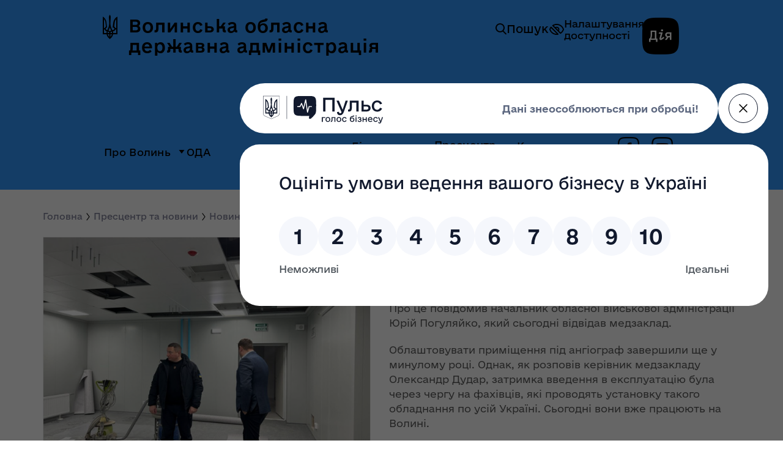

--- FILE ---
content_type: text/html; charset=UTF-8
request_url: https://voladm.gov.ua/new/v-oblasniy-klinichniy-likarni-rozpochali-ustanovlyuvati-angiograf/
body_size: 53304
content:
<!DOCTYPE html>
<html lang="uk">
<head>
	<meta name="viewport" content="width=device-width, initial-scale=1">
	<meta charset="utf-8">

	<link rel="stylesheet" href="/css/libs/slick.min.css">
	<link rel="stylesheet" href="/css/libs/select2.min.css">
	<link rel="stylesheet" href="/css/libs/jquery.fancybox.min.css">
	<link rel="stylesheet" media="only screen and (min-width: 1px) and (max-width: 767px)" href="/css/style-mob.css?id=ccee067b6210b693ef4375e47286ab81">
	<link rel="stylesheet" media="only screen and (min-width: 768px)" href="/css/style.css?id=abe650b11ee7a1da9625b10a944bdd7a">


			<title>В обласній клінічній лікарні розпочали установлювати ангіограф</title>
				<meta name="description" content="В обласній клінічній лікарні розпочали установлювати ангіограф">
	
	<meta property="og:site_name" content="Волинська Обласна Державна Адміністрація"/>
			<meta property="og:title" content="В обласній клінічній лікарні розпочали установлювати ангіограф - Voladm.gov.ua">
		<meta property="og:type" content="website"/>
	<meta property="og:url" content="https://voladm.gov.ua/new/v-oblasniy-klinichniy-likarni-rozpochali-ustanovlyuvati-angiograf/"/>
			<meta id="ogimg" property="og:image" content="https://voladm.gov.ua/img/img-news/big/20230124175152.JPG">
		<meta id="ogimg" property="og:image:secure_url" content="https://voladm.gov.ua/img/img-news/big/20230124175152.JPG">
		<meta property="og:image:type" content="image/jpeg">
	
	<meta property="og:image:width" content="400" />
	<meta property="og:image:height" content="300" />

	<meta property="og:locale" content="ua_Ua">
			<meta property="og:description" content="В обласній клінічній лікарні розпочали установлювати ангіограф">
	
		<link rel="shortcut icon" href="/img/Favicon.png" type="image/png">

	<script src="/js/libs/vue.min.js"></script>
	<!-- PULSE button script -->
	<script src="https://pulse.gov.ua/assets/pulse-feedback-widget/pulse-feedback-widget.js"></script>


<script>(window.BOOMR_mq=window.BOOMR_mq||[]).push(["addVar",{"rua.upush":"false","rua.cpush":"true","rua.upre":"false","rua.cpre":"true","rua.uprl":"false","rua.cprl":"false","rua.cprf":"false","rua.trans":"SJ-8105bd59-a461-40bf-9fea-1d635e052abf","rua.cook":"false","rua.ims":"false","rua.ufprl":"false","rua.cfprl":"false","rua.isuxp":"false","rua.texp":"norulematch","rua.ceh":"false","rua.ueh":"false","rua.ieh.st":"0"}]);</script>
                              <script>!function(e){var n="https://s.go-mpulse.net/boomerang/";if("False"=="True")e.BOOMR_config=e.BOOMR_config||{},e.BOOMR_config.PageParams=e.BOOMR_config.PageParams||{},e.BOOMR_config.PageParams.pci=!0,n="https://s2.go-mpulse.net/boomerang/";if(window.BOOMR_API_key="KKQV7-BXYJN-9P2DK-GD5SS-P352K",function(){function e(){if(!o){var e=document.createElement("script");e.id="boomr-scr-as",e.src=window.BOOMR.url,e.async=!0,i.parentNode.appendChild(e),o=!0}}function t(e){o=!0;var n,t,a,r,d=document,O=window;if(window.BOOMR.snippetMethod=e?"if":"i",t=function(e,n){var t=d.createElement("script");t.id=n||"boomr-if-as",t.src=window.BOOMR.url,BOOMR_lstart=(new Date).getTime(),e=e||d.body,e.appendChild(t)},!window.addEventListener&&window.attachEvent&&navigator.userAgent.match(/MSIE [67]\./))return window.BOOMR.snippetMethod="s",void t(i.parentNode,"boomr-async");a=document.createElement("IFRAME"),a.src="about:blank",a.title="",a.role="presentation",a.loading="eager",r=(a.frameElement||a).style,r.width=0,r.height=0,r.border=0,r.display="none",i.parentNode.appendChild(a);try{O=a.contentWindow,d=O.document.open()}catch(_){n=document.domain,a.src="javascript:var d=document.open();d.domain='"+n+"';void(0);",O=a.contentWindow,d=O.document.open()}if(n)d._boomrl=function(){this.domain=n,t()},d.write("<bo"+"dy onload='document._boomrl();'>");else if(O._boomrl=function(){t()},O.addEventListener)O.addEventListener("load",O._boomrl,!1);else if(O.attachEvent)O.attachEvent("onload",O._boomrl);d.close()}function a(e){window.BOOMR_onload=e&&e.timeStamp||(new Date).getTime()}if(!window.BOOMR||!window.BOOMR.version&&!window.BOOMR.snippetExecuted){window.BOOMR=window.BOOMR||{},window.BOOMR.snippetStart=(new Date).getTime(),window.BOOMR.snippetExecuted=!0,window.BOOMR.snippetVersion=12,window.BOOMR.url=n+"KKQV7-BXYJN-9P2DK-GD5SS-P352K";var i=document.currentScript||document.getElementsByTagName("script")[0],o=!1,r=document.createElement("link");if(r.relList&&"function"==typeof r.relList.supports&&r.relList.supports("preload")&&"as"in r)window.BOOMR.snippetMethod="p",r.href=window.BOOMR.url,r.rel="preload",r.as="script",r.addEventListener("load",e),r.addEventListener("error",function(){t(!0)}),setTimeout(function(){if(!o)t(!0)},3e3),BOOMR_lstart=(new Date).getTime(),i.parentNode.appendChild(r);else t(!1);if(window.addEventListener)window.addEventListener("load",a,!1);else if(window.attachEvent)window.attachEvent("onload",a)}}(),"".length>0)if(e&&"performance"in e&&e.performance&&"function"==typeof e.performance.setResourceTimingBufferSize)e.performance.setResourceTimingBufferSize();!function(){if(BOOMR=e.BOOMR||{},BOOMR.plugins=BOOMR.plugins||{},!BOOMR.plugins.AK){var n="true"=="true"?1:0,t="",a="clnsmmyxibyfw2lmvx3q-f-b85a42471-clientnsv4-s.akamaihd.net",i="false"=="true"?2:1,o={"ak.v":"39","ak.cp":"1338275","ak.ai":parseInt("805691",10),"ak.ol":"0","ak.cr":9,"ak.ipv":4,"ak.proto":"h2","ak.rid":"5fc51a9","ak.r":42169,"ak.a2":n,"ak.m":"a","ak.n":"essl","ak.bpcip":"18.219.38.0","ak.cport":44802,"ak.gh":"23.52.43.91","ak.quicv":"","ak.tlsv":"tls1.3","ak.0rtt":"","ak.0rtt.ed":"","ak.csrc":"-","ak.acc":"","ak.t":"1768730103","ak.ak":"hOBiQwZUYzCg5VSAfCLimQ==[base64]/m8NOkrPGpitHaHZuUs3HFBtKfVWHfqdukUvimpG95aJ+BaE5XyjEu/KIuslqKcuAtCIL0FnGFxu2c6eV4EDBkni05dBfv24lR5aGRMPtyPUyJ6c/MOlqI1k9k1iysXUSEKnI9gJfTM7w5+2YdVPpq9l84NPVVJdxGM/tDlDUd8Yx4aAgOSTtzTuyZ70qwPQPubM=","ak.pv":"4","ak.dpoabenc":"","ak.tf":i};if(""!==t)o["ak.ruds"]=t;var r={i:!1,av:function(n){var t="http.initiator";if(n&&(!n[t]||"spa_hard"===n[t]))o["ak.feo"]=void 0!==e.aFeoApplied?1:0,BOOMR.addVar(o)},rv:function(){var e=["ak.bpcip","ak.cport","ak.cr","ak.csrc","ak.gh","ak.ipv","ak.m","ak.n","ak.ol","ak.proto","ak.quicv","ak.tlsv","ak.0rtt","ak.0rtt.ed","ak.r","ak.acc","ak.t","ak.tf"];BOOMR.removeVar(e)}};BOOMR.plugins.AK={akVars:o,akDNSPreFetchDomain:a,init:function(){if(!r.i){var e=BOOMR.subscribe;e("before_beacon",r.av,null,null),e("onbeacon",r.rv,null,null),r.i=!0}return this},is_complete:function(){return!0}}}}()}(window);</script></head>
<body>
	<header id="header">
    <div class="header">
        <div class="header-container">
            <div class="header-panel">
                <div class="header__logo header-logo">
                    
                    
                    
                    
                    
                    
                    <transition name="fade">
                        <a
                                v-on:click.prevent="hamburgerShow = !hamburgerShow"
                                v-show="hamburgerShow"
                                href=""
                                class="header-logo__hamburger hamburger">
                            <span></span>
                            <span></span>
                            <span></span>
                        </a>
                    </transition>
                </div>
                <div class="header__action header-action">
                    <div class="header__search">
                        <button class="search-button js--header-search" type="button">
                            <span class="icon2-search"></span>
                            Пошук
                        </button>
                        <form class="header-action__search header-search" id="form-search">
                            <input
                                    v-on:input="search"
                                    type="text" class="header-search__input" autocomplete="off" placeholder="Пошук" name="search"
                                    onkeyup="this.value = this.value.replace (/\s+/g, ' ')"
                                    >
                            <button
                                    v-bind:class="{active:searchResult}"
                                    type="submit" class="header-search__submit" value="" aria-label="Пошук">
                                <span class="icon2-search"></span>
                            </button>
                            <span
                                    v-show="searchResult"
                                    class="header-search__result">
                            </span>
                        </form>
                    </div>

                    <a href="" class="action-eye js-action-eye header-action__eye" aria-label="Перехід до версії сайту для людей з обмеженими можливостями">
                        <img src="/img/eye.svg" alt="">
                        <span class="header-action__eye--text">Налаштування<br>доступності</span>
                    </a>
                    <a href="https://diia.gov.ua/" target="_blank" class="header-action__diia diia" aria-label="Дія">
                        <span class="icon2-diya"><span class="path1"></span><span class="path2"></span><span class="path3"></span><span class="path4"></span><span class="path5"></span></span>
                    </a>
                </div>
            </div>
            <a href="/" class="header-title title">
                <span class="icon2-gerb title__icon"></span>
                <div class="title__main"><h1>Волинська обласна <br> державна адміністрація</h1></div>
            </a>
            <transition name="moove">
                <nav
                        v-show="!hamburgerShow"
                        class="header-nav">
                    <div class="navigation-top">
                        <a
                                href=""
                                v-on:click.prevent="hamburgerShow = !hamburgerShow" >
                            <span class="icon-close"></span>
                        </a>
                    </div>
                    <ul class="navigation navigation--main container">
                                    <li class="navigation__li first-level ">
                <span class="navigation__span navigation__span--has-child">
                    <a href="/category/pro-volin/1/" class="navigation__a">Про Волинь</a>
                    <span class="icon2-dropdown-icon"></span>
                </span>
                                    <ul class="navigation">
                                                                        <li class="navigation__li second-level">
                            <span class="navigation__span ">
                                <a href="/article/gerb-ta-prapor/" class="navigation__a">Герб та прапор</a>
                                                            </span>
                                                    </li>
                                                                        <li class="navigation__li second-level">
                            <span class="navigation__span ">
                                <a href="/article/istoriya-volini/" class="navigation__a">Історія Волині</a>
                                                            </span>
                                                    </li>
                                                                        <li class="navigation__li second-level">
                            <span class="navigation__span ">
                                <a href="/article/prirodni-resursi/" class="navigation__a">Природні ресурси</a>
                                                            </span>
                                                    </li>
                                                                        <li class="navigation__li second-level">
                            <span class="navigation__span ">
                                <a href="/article/pasport-oblasti/" class="navigation__a">Паспорт області</a>
                                                            </span>
                                                    </li>
                                            </ul>
                            </li>
                                <li class="navigation__li first-level ">
                <span class="navigation__span navigation__span--has-child">
                    <a href="/category/oda/1/" class="navigation__a">ОДА</a>
                    <span class="icon2-dropdown-icon"></span>
                </span>
                                    <ul class="navigation">
                                                                        <li class="navigation__li second-level">
                            <span class="navigation__span ">
                                <a href="/category/kerivnictvo/1/" class="navigation__a">Керівництво</a>
                                                            </span>
                                                    </li>
                                                                        <li class="navigation__li second-level">
                            <span class="navigation__span  navigation__span--has-child">
                                <a href="/category/organi-vladi/1/" class="navigation__a">Органи влади</a>
                                <span class="icon2-dropdown-icon"></span>                            </span>
                                                            <ul class="navigation">
                                                                                                                    <li class="navigation__li other-level">
                                            <span class="navigation__span">
                                                <a href="/category/aparat-oda/1/" class="navigation__a">Апарат облдержадміністрації</a>
                                            </span>
                                        </li>
                                                                                                                    <li class="navigation__li other-level">
                                            <span class="navigation__span">
                                                <a href="/category/strukturni-pidrozdili/1/" class="navigation__a">Структурні підрозділи облдержадміністрації</a>
                                            </span>
                                        </li>
                                                                                                                    <li class="navigation__li other-level">
                                            <span class="navigation__span">
                                                <a href="/article/rayonni-derzhavni-administraciyi-volinskoyi-oblasti/" class="navigation__a">Районні державні адміністрації Волинської області</a>
                                            </span>
                                        </li>
                                                                                                                    <li class="navigation__li other-level">
                                            <span class="navigation__span">
                                                <a href="/article/miski-radi-mist-oblasnogo-znachennya/" class="navigation__a">Міські ради міст обласного значення</a>
                                            </span>
                                        </li>
                                                                                                                    <li class="navigation__li other-level">
                                            <span class="navigation__span">
                                                <a href="/category/teritorialni-organi/1/" class="navigation__a">Територіальні органи</a>
                                            </span>
                                        </li>
                                                                                                                    <li class="navigation__li other-level">
                                            <span class="navigation__span">
                                                <a href="https://new.volynrada.gov.ua/" class="navigation__a">Волинська обласна Рада</a>
                                            </span>
                                        </li>
                                                                                                                    <li class="navigation__li other-level">
                                            <span class="navigation__span">
                                                <a href="/article/teritorialni-gromadi-volinskoyi-oblasti/" class="navigation__a">Територіальні громади Волинської області</a>
                                            </span>
                                        </li>
                                                                                                                    <li class="navigation__li other-level">
                                            <span class="navigation__span">
                                                <a href="/category/konsultativno-doradchi-organi/1/" class="navigation__a">Консультативно-дорадчі органи</a>
                                            </span>
                                        </li>
                                                                    </ul>
                                                    </li>
                                                                        <li class="navigation__li second-level">
                            <span class="navigation__span  navigation__span--has-child">
                                <a href="#" class="navigation__a">Діяльність</a>
                                <span class="icon2-dropdown-icon"></span>                            </span>
                                                            <ul class="navigation">
                                                                                                                    <li class="navigation__li other-level">
                                            <span class="navigation__span">
                                                <a href="/article/zavdannya/" class="navigation__a">Завдання</a>
                                            </span>
                                        </li>
                                                                                                                    <li class="navigation__li other-level">
                                            <span class="navigation__span">
                                                <a href="/article/grafik-priyomu-gromadyan-z-osobistih-pitan-u-volinskiy-oblasniy-derzhavniy-administraciyi/" class="navigation__a">Графік прийому громадян</a>
                                            </span>
                                        </li>
                                                                                                                    <li class="navigation__li other-level">
                                            <span class="navigation__span">
                                                <a href="/article/plani-roboti-oda/" class="navigation__a">Плани роботи ОДА</a>
                                            </span>
                                        </li>
                                                                                                                    <li class="navigation__li other-level">
                                            <span class="navigation__span">
                                                <a href="/category/ochischennya-vladi/1/" class="navigation__a">Очищення влади</a>
                                            </span>
                                        </li>
                                                                                                                    <li class="navigation__li other-level">
                                            <span class="navigation__span">
                                                <a href="/article/rozporyadok-roboti/" class="navigation__a">Адреса. Розпорядок роботи</a>
                                            </span>
                                        </li>
                                                                                                                    <li class="navigation__li other-level">
                                            <span class="navigation__span">
                                                <a href="/category/ogoloshennya-pro-konkurs/1/" class="navigation__a">Оголошення про конкурс</a>
                                            </span>
                                        </li>
                                                                                                                    <li class="navigation__li other-level">
                                            <span class="navigation__span">
                                                <a href="/article/ogoloshennya-strukturni-pidrozdili/" class="navigation__a">Оголошення про конкурс структурних підрозділів</a>
                                            </span>
                                        </li>
                                                                    </ul>
                                                    </li>
                                                                        <li class="navigation__li second-level">
                            <span class="navigation__span ">
                                <a href="/article/dovidnik-telefoniv-ta-elektronnih-adres/" class="navigation__a">Довідник телефонів</a>
                                                            </span>
                                                    </li>
                                                                        <li class="navigation__li second-level">
                            <span class="navigation__span  navigation__span--has-child">
                                <a href="/category/zapobigannya-korupciyi/1/" class="navigation__a">Запобігання корупції</a>
                                <span class="icon2-dropdown-icon"></span>                            </span>
                                                            <ul class="navigation">
                                                                                                                    <li class="navigation__li other-level">
                                            <span class="navigation__span">
                                                <a href="https://forms.gle/YjQrgBZrpJfmt3Wy5" class="navigation__a">Повідомити про корупційне правопорушення</a>
                                            </span>
                                        </li>
                                                                    </ul>
                                                    </li>
                                                                        <li class="navigation__li second-level">
                            <span class="navigation__span ">
                                <a href="https://voladm.gov.ua/category/sektor-roboti-iz-zvernennyami-gromadyan/1/" class="navigation__a">Звернення громадян</a>
                                                            </span>
                                                    </li>
                                                                        <li class="navigation__li second-level">
                            <span class="navigation__span ">
                                <a href="https://voladm.gov.ua/category/cifrova-transformaciya-volini1/1/" class="navigation__a">Цифрова трансформація Волині</a>
                                                            </span>
                                                    </li>
                                                                        <li class="navigation__li second-level">
                            <span class="navigation__span ">
                                <a href="/article/kontakti15/" class="navigation__a">Контакти</a>
                                                            </span>
                                                    </li>
                                            </ul>
                            </li>
                                <li class="navigation__li first-level ">
                <span class="navigation__span navigation__span--has-child">
                    <a href="/category/gromadyanam/1/" class="navigation__a">Громадянам</a>
                    <span class="icon2-dropdown-icon"></span>
                </span>
                                    <ul class="navigation">
                                                                        <li class="navigation__li second-level">
                            <span class="navigation__span ">
                                <a href="https://npa.voladm.gov.ua" class="navigation__a">Розпорядження</a>
                                                            </span>
                                                    </li>
                                                                        <li class="navigation__li second-level">
                            <span class="navigation__span ">
                                <a href="/category/vidkriti-dani/1/" class="navigation__a">Відкриті дані</a>
                                                            </span>
                                                    </li>
                                                                        <li class="navigation__li second-level">
                            <span class="navigation__span ">
                                <a href="/category/dostup-do-publichnoyi-informaciyi/1/" class="navigation__a">Доступ до публічної інформації</a>
                                                            </span>
                                                    </li>
                                                                        <li class="navigation__li second-level">
                            <span class="navigation__span  navigation__span--has-child">
                                <a href="/category/informaciya-dlya-oprilyudnennya/1/" class="navigation__a">Інформація для оприлюднення</a>
                                <span class="icon2-dropdown-icon"></span>                            </span>
                                                            <ul class="navigation">
                                                                                                                    <li class="navigation__li other-level">
                                            <span class="navigation__span">
                                                <a href="/article/rozporyadzhennya-vid-21-chervnya-2018-roku-365-pro-gumanitarnu-dopomogu/" class="navigation__a">Розпорядження від 21 червня 2018 року № 365 &quot;Про гуманітарну допомогу&quot;</a>
                                            </span>
                                        </li>
                                                                                                                    <li class="navigation__li other-level">
                                            <span class="navigation__span">
                                                <a href="/article/rozporyadzhennya-vid-14-serpnya-2018-roku-535-pro-gumanitarnu-dopomogu/" class="navigation__a">Розпорядження від 14 серпня 2018 року № 535 &quot;Про гуманітарну допомогу&quot;</a>
                                            </span>
                                        </li>
                                                                                                                    <li class="navigation__li other-level">
                                            <span class="navigation__span">
                                                <a href="/article/rozporyadzhennya-vid-30-serpnya-2018-roku-579-pro-gumanitarnu-dopomogu/" class="navigation__a">Розпорядження від 30 серпня 2018 року № 579 &quot;Про гуманітарну допомогу&quot;</a>
                                            </span>
                                        </li>
                                                                                                                    <li class="navigation__li other-level">
                                            <span class="navigation__span">
                                                <a href="/article/rozporyadzhennya-vid-18-veresnya-2018-roku-608-pro-gumanitarnu-dopomogu/" class="navigation__a">Розпорядження від 18 вересня 2018 року № 608 &quot;Про гуманітарну допомогу&quot;</a>
                                            </span>
                                        </li>
                                                                                                                    <li class="navigation__li other-level">
                                            <span class="navigation__span">
                                                <a href="/article/rozporyadzhennya-vid-05-zhovtnya-2018-roku-644-pro-pereoformlennya-licenziyi-z-virobnictva-transportuvannya-ta-postachannya-teplovoyi-energiyi/" class="navigation__a">Розпорядження від 05 жовтня 2018 року № 644 &quot;Про переоформлення ліцензії з виробництва,  транспортування та постачання теплової енергії&quot;</a>
                                            </span>
                                        </li>
                                                                                                                    <li class="navigation__li other-level">
                                            <span class="navigation__span">
                                                <a href="/article/rozporyadzhennya-vid-10-zhovtnya-2018-roku-653-pro-pereoformlennya-licenziyi-z-virobnictva-transportuvannya-ta-postachannya-teplovoyi-energiyi/" class="navigation__a">Розпорядження від 10 жовтня 2018 року № 653 &quot;Про переоформлення ліцензії з виробництва,  транспортування та постачання теплової енергії&quot;</a>
                                            </span>
                                        </li>
                                                                                                                    <li class="navigation__li other-level">
                                            <span class="navigation__span">
                                                <a href="/article/rozporyadzhennya-vid-11-zhovtnya-2018-roku-671-pro-vidmovu-u-vidachi-licenziy-z-transportuvannya-ta-postachannya-teplovoyi-energiyi/" class="navigation__a">Розпорядження від 11 жовтня 2018 року № 671 &quot;Про відмову у видачі ліцензій  з транспортування та постачання теплової енергії&quot;</a>
                                            </span>
                                        </li>
                                                                                                                    <li class="navigation__li other-level">
                                            <span class="navigation__span">
                                                <a href="/article/rozporyadzhennya-vid-18-zhovtnya-2018-roku-683-pro-gumanitarnu-dopomogu/" class="navigation__a">Розпорядження від 18 жовтня 2018 року № 683 &quot;Про гуманітарну допомогу&quot;</a>
                                            </span>
                                        </li>
                                                                                                                    <li class="navigation__li other-level">
                                            <span class="navigation__span">
                                                <a href="/article/plan-zahodiv-na-2018-2020-roki-z-realizaciyi-strategiyi-rozvitku-volinskoyi-oblasti1/" class="navigation__a">План заходів на 2018-2020 роки з реалізації Стратегії розвитку Волинської області</a>
                                            </span>
                                        </li>
                                                                                                                    <li class="navigation__li other-level">
                                            <span class="navigation__span">
                                                <a href="/article/rozporyadzhennya-vid-29-zhovtnya-2018-roku-713-pro-vnesennya-zmin-do-polozhennya-pro-teritorialnu-pidsistemu-yedinoyi-derzhavnoyi-sistemi-civilnogo-zahistu/" class="navigation__a">Розпорядження від 29 жовтня 2018 року № 713 &quot;Про внесення змін до  Положення про територіальну підсистему єдиної державної системи цивільного захисту &quot;</a>
                                            </span>
                                        </li>
                                                                                                                    <li class="navigation__li other-level">
                                            <span class="navigation__span">
                                                <a href="/article/rozporyadzhennya-vid-14-listopada-2018-roku-758-pro-pereoformlennya-licenziyi-na-provadzhennya-osvitnoyi-diyalnosti-za-rivnem-povnoyi-zagalnoyi-serednoyi-osviti-na-bezstrokovu/" class="navigation__a">Розпорядження від 14 листопада 2018 року № 758 &quot;Про переоформлення ліцензії на провадження освітньої діяльності  за рівнем повної загальної середньої освіти, на безстрокову&quot;</a>
                                            </span>
                                        </li>
                                                                                                                    <li class="navigation__li other-level">
                                            <span class="navigation__span">
                                                <a href="/article/rozporyadzhennya-vid-18-grudnya-2018-roku-820-pro-gumanitarnu-dopomogu/" class="navigation__a">Розпорядження від 18 грудня 2018 року № 820 &quot;Про гуманітарну допомогу&quot;</a>
                                            </span>
                                        </li>
                                                                                                                    <li class="navigation__li other-level">
                                            <span class="navigation__span">
                                                <a href="/article/rozporyadzhennya-vid-23-listopada-2018-roku-772-pro-pereoformlennya-licenziyi-na-provadzhennya-osvitnoyi-diyalnosti-za-rivnem-povnoyi-zagalnoyi-serednoyi-osviti-na-bezstrokovu/" class="navigation__a">Розпорядження від 23 листопада 2018 року № 772 &quot;Про переоформлення ліцензії на провадження освітньої діяльності  за рівнем повної загальної середньої освіти на безстрокову&quot;</a>
                                            </span>
                                        </li>
                                                                                                                    <li class="navigation__li other-level">
                                            <span class="navigation__span">
                                                <a href="/article/rozporyadzhennya-vid-28-listopada-2018-roku-783-pro-gumanitarnu-dopomogu/" class="navigation__a">Розпорядження від 28 листопада 2018 року № 783 &quot;Про гуманітарну допомогу&quot;</a>
                                            </span>
                                        </li>
                                                                                                                    <li class="navigation__li other-level">
                                            <span class="navigation__span">
                                                <a href="/article/rozporyadzhennya-vid-28-listopada-2018-roku-784-pro-vidachu-licenziy-z-virobnictva-ta-postachannya-teplovoyi-energiyi-kp-zaborol/" class="navigation__a">Розпорядження від 28 листопада 2018 року № 784 &quot;Про видачу ліцензій з виробництва   та постачання теплової енергії КП &quot;ЗАБОРОЛЬ&quot;</a>
                                            </span>
                                        </li>
                                                                                                                    <li class="navigation__li other-level">
                                            <span class="navigation__span">
                                                <a href="/article/rozporyadzhennya-vid-28-listopada-2018-roku-855-pro-pereoformlennya-licenziyi-z-centralizovanogo-vodopostachannya-ta-vodovidvedennya/" class="navigation__a">Розпорядження від 28 грудня 2018 року № 855 &quot;Про переоформлення ліцензії з централізованого водопостачання та водовідведення&quot;</a>
                                            </span>
                                        </li>
                                                                                                                    <li class="navigation__li other-level">
                                            <span class="navigation__span">
                                                <a href="/article/realizaciya-nacionalnoyi-strategiyi-z-ozdorovchoyi-ruhovoyi-aktivnosti-v-oblasti-na-period-do-2025-roku-ruhova-aktivnist-zdoroviy-sposib-zhittya-zdorova-naciya/" class="navigation__a">Реалізація Національної стратегії з оздоровчої рухової активності в області на період до 2025 року «Рухова активність – здоровий спосіб життя – здорова нація»</a>
                                            </span>
                                        </li>
                                                                                                                    <li class="navigation__li other-level">
                                            <span class="navigation__span">
                                                <a href="/article/rozporyadzhennya-vid-29-grudnya-2018-roku-867-pro-vidachu-licenziyi-na-provadzhennya-osvitnoyi-diyalnosti-za-rivnem-doshkilnoyi-osviti/" class="navigation__a">Розпорядження від 29 грудня 2018 року № 867 &quot;Про видачу ліцензії на провадження освітньої діяльності  за рівнем дошкільної освіти&quot;</a>
                                            </span>
                                        </li>
                                                                                                                    <li class="navigation__li other-level">
                                            <span class="navigation__span">
                                                <a href="/article/rozporyadzhennya-vid-29-grudnya-2018-roku-879-pro-zatverdzhennya-polozhennya-pro-komisiyu-z-pitan-priznachennya-personalnih-stipendiy1/" class="navigation__a">Розпорядження від 29 грудня 2018 року № 871 &quot;Про затвердження Положення про Комісію з питань призначення персональних стипендій&quot;</a>
                                            </span>
                                        </li>
                                                                                                                    <li class="navigation__li other-level">
                                            <span class="navigation__span">
                                                <a href="/article/rozporyadzhennya-vid-17-sichnya-2018-roku-16-pro-pereoformlennya-licenziyi-na-provadzhennya-osvitnoyi-diyalnosti-za-rivnem-povnoyi-zagalnoyi-serednoyi-osviti-na-bezstrokovu/" class="navigation__a">Розпорядження від 17 січня 2019 року № 16 &quot;Про переоформлення ліцензії на провадження освітньої діяльності  за рівнем повної загальної середньої освіти на безстрокову&quot;</a>
                                            </span>
                                        </li>
                                                                                                                    <li class="navigation__li other-level">
                                            <span class="navigation__span">
                                                <a href="/article/rozporyadzhennya-vid-23-sichnya-2019-roku-24-pro-vidachu-licenziy-z-virobnictva-ta-postachannya-teplovoyi-energiyi-vuzhkg-smt-torchin/" class="navigation__a">Розпорядження від 23 січня 2019 року № 24 &quot;Про видачу ліцензій з виробництва   та постачання теплової енергії  ВУЖКГ смт Торчин&quot;</a>
                                            </span>
                                        </li>
                                                                                                                    <li class="navigation__li other-level">
                                            <span class="navigation__span">
                                                <a href="/article/rozporyadzhennya-vid-28-sichnya-2019-roku-32-pro-zatverdzhennya-norm-tverdogo-paliva-i-skraplenogo-gazu-dlya-nadannya-pilg-ta-subsidiy-naselennyu-u-2019-roci/" class="navigation__a">Розпорядження від 28 січня 2019 року № 32 &quot;Про затвердження норм твердого палива і скрапленого  газу для надання пільг та субсидій населенню у 2019 році&quot;</a>
                                            </span>
                                        </li>
                                                                                                                    <li class="navigation__li other-level">
                                            <span class="navigation__span">
                                                <a href="/article/[base64]/" class="navigation__a">Розпорядження від 4 лютого 2019 року № 54 &quot;Про затвердження Порядку використання коштів, передбачених в обласному бюджеті для надання одноразової грошової матеріальної допомоги громадянам, які опинили</a>
                                            </span>
                                        </li>
                                                                                                                    <li class="navigation__li other-level">
                                            <span class="navigation__span">
                                                <a href="/article/rozporyadzhennya-vid-20-lyutogo-2019-roku-81-pro-gumanitarnu-dopomogu/" class="navigation__a">Розпорядження від 20 лютого 2019 року № 81 &quot;Про гуманітарну допомогу&quot;</a>
                                            </span>
                                        </li>
                                                                                                                    <li class="navigation__li other-level">
                                            <span class="navigation__span">
                                                <a href="/article/[base64]/" class="navigation__a">Розпорядження від 26 лютого 2019 року № 96 &quot;Про переоформлення ліцензії з централізованого водопостачання та водовідведення,  виданої Любешівському комунальному підприємству «ЛЮБЕШІВ-КОМФОРТ-СЕРВІС»</a>
                                            </span>
                                        </li>
                                                                                                                    <li class="navigation__li other-level">
                                            <span class="navigation__span">
                                                <a href="/article/rozporyadzhennya-vid-26-lyutogo-2019-roku-93-pro-vidachu-licenziy-z-virobnictva-transportuvannya-ta-postachannya-teplovoyi-energiyi-tdv-luckplastmas/" class="navigation__a">Розпорядження від 26 лютого 2019 року № 93 &quot;Про видачу ліцензій з виробництва,  транспортування та постачання теплової енергії ТДВ «ЛУЦЬКПЛАСТМАС»&quot;</a>
                                            </span>
                                        </li>
                                                                                                                    <li class="navigation__li other-level">
                                            <span class="navigation__span">
                                                <a href="/article/rozporyadzhennya-vid-28-lyutogo-2019-roku-104-pro-vidachu-licenziyi-na-provadzhennya-osvitnoyi-diyalnosti-za-rivnem-povnoyi-zagalnoyi-serednoyi-osviti/" class="navigation__a">Розпорядження від 28 лютого 2019 року № 104 &quot;Про видачу ліцензії на провадження освітньої діяльності  за рівнем повної загальної середньої освіти&quot;</a>
                                            </span>
                                        </li>
                                                                                                                    <li class="navigation__li other-level">
                                            <span class="navigation__span">
                                                <a href="/article/rozporyadzhennya-vid-06-bereznya-2019-roku-121-pro-gumanitarnu-dopomogu/" class="navigation__a">Розпорядження від 06 березня 2019 року № 121 &quot;Про гуманітарну допомогу&quot;</a>
                                            </span>
                                        </li>
                                                                                                                    <li class="navigation__li other-level">
                                            <span class="navigation__span">
                                                <a href="/article/rozporyadzhennya-vid-28-lyutogo-2019-roku-105-pro-zatverdzhennya-rozmiru-schomisyachnoyi-gotivkovoyi-viplati-dlya-okremih-kategoriy-osib-u-2019-roci/" class="navigation__a">Розпорядження від 28 лютого 2019 року № 105 &quot;Про затвердження розміру щомісячної готівкової виплати	 для окремих категорій осіб у 2019 році&quot;</a>
                                            </span>
                                        </li>
                                                                                                                    <li class="navigation__li other-level">
                                            <span class="navigation__span">
                                                <a href="/article/rozporyadzhennya-vid-06-bereznya-2019-roku-120/" class="navigation__a">Розпорядження від 06 березня 2019 року № 120</a>
                                            </span>
                                        </li>
                                                                                                                    <li class="navigation__li other-level">
                                            <span class="navigation__span">
                                                <a href="/article/rozporyadzhennya-vid-22-bereznya-2019-roku-149-pro-zatverdzhennya-tarifiv-na-platni-poslugi-yaki-nadayutsya-komunalnim-pidpriyemstvomkovelska-poliklinika-volinskoyi-oblasnoyi-radi/" class="navigation__a">Розпорядження від 22 березня 2019 року № 149 «Про затвердження тарифів на платні послуги, які надаються комунальним підприємством«Ковельська поліклініка Волинської обласної ради»</a>
                                            </span>
                                        </li>
                                                                                                                    <li class="navigation__li other-level">
                                            <span class="navigation__span">
                                                <a href="/article/rozporyadzhennya-vid-21-bereznya-2019-roku-145-pro-pereoformlennya-licenziyi-vidanoyi-tov-yevrovud-ukrayina-na-bezstrokovu/" class="navigation__a">Розпорядження від 21 березня 2019 року № 145 &quot;Про переоформлення ліцензії, виданої ТОВ «ЄВРОВУД УКРАЇНА», на безстрокову&quot;</a>
                                            </span>
                                        </li>
                                                                                                                    <li class="navigation__li other-level">
                                            <span class="navigation__span">
                                                <a href="/article/rozporyadzhennya-vid-29-bereznya-2019-roku-168-pro-vidachu-licenziyi-na-provadzhennya-osvitnoyi-diyalnosti-za-rivnem-doshkilnoyi-osviti/" class="navigation__a">Розпорядження від 29 березня 2019 року № 168 «Про видачу ліцензії на провадження освітньої діяльності  за рівнем дошкільної освіти»</a>
                                            </span>
                                        </li>
                                                                                                                    <li class="navigation__li other-level">
                                            <span class="navigation__span">
                                                <a href="/article/rozporyadzhennya-vid-29-bereznya-2019-roku-170-pro-vidachu-licenziyi-z-postachannya-teplovoyi-energiyi-tzov-zahidukrpostach/" class="navigation__a">Розпорядження від 29 березня 2019 року № 170 «Про видачу ліцензії з  постачання теплової енергії  ТЗОВ «ЗАХІДУКРПОСТАЧ»</a>
                                            </span>
                                        </li>
                                                                                                                    <li class="navigation__li other-level">
                                            <span class="navigation__span">
                                                <a href="/article/rozporyadzhennya-vid-4-kvitnya-2019-roku-188-pro-gumanitarnu-dopomogu/" class="navigation__a">Розпорядження від 4 квітня 2019 року № 188 «Про гуманітарну допомогу»</a>
                                            </span>
                                        </li>
                                                                                                                    <li class="navigation__li other-level">
                                            <span class="navigation__span">
                                                <a href="https://voladm.gov.ua/article/plan-provedennya-oblasnih-zahodiv-z-nagodi-33-yi-richnici-chornobilskoyi-katastrofi/" class="navigation__a">План проведення обласних заходів з нагоди 33-ї річниці Чорнобильської катастрофи</a>
                                            </span>
                                        </li>
                                                                                                                    <li class="navigation__li other-level">
                                            <span class="navigation__span">
                                                <a href="/article/rozporyadzhennya-vid-27-travnya-2019-roku-274-pro-vidachu-licenziyi-na-provadzhennya-osvitnoyi-diyalnosti-za-rivnem-povnoyi-zagalnoyi-serednoyi-osviti/" class="navigation__a">Розпорядження від 27 травня 2019 року № 274 «Про видачу ліцензії на провадження освітньої діяльності  за рівнем повної загальної середньої освіти»</a>
                                            </span>
                                        </li>
                                                                                                                    <li class="navigation__li other-level">
                                            <span class="navigation__span">
                                                <a href="/article/rozporyadzhennya-vid-28-travnya-2019-roku-280-pro-gumanitarnu-dopomogu/" class="navigation__a">Розпорядження від 28 травня 2019 року № 280 &quot;Про гуманітарну допомогу&quot;</a>
                                            </span>
                                        </li>
                                                                                                                    <li class="navigation__li other-level">
                                            <span class="navigation__span">
                                                <a href="/article/[base64]/" class="navigation__a">Розпорядження &quot;Про затвердження Порядку надання та використання коштів субвенції з обласного бюджету місцевим бюджетам на поховання учасників бойових дій та осіб з інвалідністю внаслідок війни&quot;</a>
                                            </span>
                                        </li>
                                                                                                                    <li class="navigation__li other-level">
                                            <span class="navigation__span">
                                                <a href="/article/rozporyadzhennya-vid-19-chervnya-2019-roku-343-pro-zatverdzhennya-tarifiv-na-platni-poslugi-z-provedennya-medichnih-oglyadiv/" class="navigation__a">Розпорядження від 19 червня 2019 року № 343 «Про затвердження тарифів на платні послуги з проведення медичних оглядів»</a>
                                            </span>
                                        </li>
                                                                                                                    <li class="navigation__li other-level">
                                            <span class="navigation__span">
                                                <a href="/article/rozporyadzhennya-vid-3-lipnya-2019-roku-377-pro-gumanitarnu-dopomogu/" class="navigation__a">Розпорядження від 3 липня 2019 року № 377 &quot;Про гуманітарну допомогу&quot;</a>
                                            </span>
                                        </li>
                                                                                                                    <li class="navigation__li other-level">
                                            <span class="navigation__span">
                                                <a href="/article/rozporyadzhennya-vid-10-lipnya-2019-roku-381-pro-vidachu-ta-pereoformlennya-licenziy/" class="navigation__a">Розпорядження від 10 липня 2019 року № 381 «Про видачу та переоформлення ліцензій»</a>
                                            </span>
                                        </li>
                                                                                                                    <li class="navigation__li other-level">
                                            <span class="navigation__span">
                                                <a href="/article/rozporyadzhennya-vid-16-lipnya-2019-roku-397-pro-vidachu-ta-pereoformlennya-licenziy/" class="navigation__a">Розпорядження від 16 липня 2019 року № 397 «Про видачу та переоформлення ліцензій»</a>
                                            </span>
                                        </li>
                                                                                                                    <li class="navigation__li other-level">
                                            <span class="navigation__span">
                                                <a href="/article/rozporyadzhennya-vid-25-lipnya-2019-roku-415-pro-vidachu-licenziy/" class="navigation__a">Розпорядження від 25 липня 2019 року № 415 «Про видачу ліцензій»</a>
                                            </span>
                                        </li>
                                                                                                                    <li class="navigation__li other-level">
                                            <span class="navigation__span">
                                                <a href="/article/proekt-rozporyadzhennya-pro-zatverdzhennya-poryadku-stvorennya-volinskoyi-oblasnoyi-shtatnoyi-sportivnoyi-komandi-rezervnogo-sportu/" class="navigation__a">Проект Розпорядження «Про затвердження Порядку створення Волинської обласної штатної спортивної команди резервного спорту»</a>
                                            </span>
                                        </li>
                                                                                                                    <li class="navigation__li other-level">
                                            <span class="navigation__span">
                                                <a href="/article/rozporyadzhennya-vid-30-lipnya-2019-roku-422-pro-zatverdzhennya-poryadku-komplektuvannya-na-konkursniy-osnovi-skladu-volinskoyi-oblasnoyi-shtatnoyi-sportivnoyi-komandi-rezervnogo-sportu/" class="navigation__a">Розпорядження від 30 липня 2019 року № 422 «Про затвердження  Порядку комплектування на конкурсній основі складу Волинської обласної штатної спортивної команди резервного спорту»</a>
                                            </span>
                                        </li>
                                                                                                                    <li class="navigation__li other-level">
                                            <span class="navigation__span">
                                                <a href="/article/rozporyadzhennya-vid-12-serpnya-2019-roku-451-pro-gumanitarnu-dopomogu/" class="navigation__a">Розпорядження від 12 серпня 2019 року № 451 «Про гуманітарну допомогу»</a>
                                            </span>
                                        </li>
                                                                                                                    <li class="navigation__li other-level">
                                            <span class="navigation__span">
                                                <a href="/article/rozporyadzhennya-golovi-vid-15-serpnya-2019-roku-456-pro-vnesennya-zmin-do-limitiv/" class="navigation__a">Розпорядження голови від 15 серпня 2019 року № 456 «Про внесення змін до лімітів»</a>
                                            </span>
                                        </li>
                                                                                                                    <li class="navigation__li other-level">
                                            <span class="navigation__span">
                                                <a href="/article/rozporyadzhennya-golovi-vid-04-veresnya-2019-roku-512-pro-pereoformlennya-licenziy-vidanih-tov-zahidteplo-na-bezstrokovi/" class="navigation__a">Розпорядження голови від 04 вересня 2019 року № 512 «Про переоформлення ліцензій, виданих ТОВ «ЗАХІДТЕПЛО», на безстрокові»</a>
                                            </span>
                                        </li>
                                                                                                                    <li class="navigation__li other-level">
                                            <span class="navigation__span">
                                                <a href="/article/rozporyadzhennya-golovi-vid-09-veresnya-2019-roku-522-pro-pereoformlennya-licenziyi-vidanoyi-tzov-utgk-esko-volin-na-bezstrokovu/" class="navigation__a">Розпорядження голови від 09 вересня 2019 року № 522 «Про переоформлення ліцензії, виданої ТЗОВ «УТГК «ЕСКО-ВОЛИНЬ», на безстрокову»</a>
                                            </span>
                                        </li>
                                                                                                                    <li class="navigation__li other-level">
                                            <span class="navigation__span">
                                                <a href="/article/rozporyadzhennya-golovi-vid-18-veresnya-2019-roku-547-pro-gumanitarnu-dopomogu/" class="navigation__a">Розпорядження голови від 18 вересня 2019 року № 547 «Про гуманітарну допомогу»</a>
                                            </span>
                                        </li>
                                                                                                                    <li class="navigation__li other-level">
                                            <span class="navigation__span">
                                                <a href="/article/rozporyadzhennya-golovi-vid-25-veresnya-2019-roku-562-pro-anulyuvannya-licenziyi-vidanoyi-tovaristvu-z-obmezhenoyu-vidpovidalnistyu-starovizhivskiy-raysilkomungosp/" class="navigation__a">Розпорядження голови від 25 вересня 2019 року № 562 «Про анулювання ліцензії, виданої ТОВАРИСТВУ З ОБМЕЖЕНОЮ ВІДПОВІДАЛЬНІСТЮ «СТАРОВИЖІВСЬКИЙ РАЙСІЛЬКОМУНГОСП»»</a>
                                            </span>
                                        </li>
                                                                                                                    <li class="navigation__li other-level">
                                            <span class="navigation__span">
                                                <a href="/article/rozporyadzhennya-golovi-vid-25-veresnya-2019-roku-563-pro-pereoformlennya-licenziyi-z-centralizovanogo-vodopostachannya-ta-vodovidvedennya/" class="navigation__a">Розпорядження голови від 25 вересня 2019 року № 563 «Про переоформлення ліцензії з централізованого водопостачання та водовідведення»</a>
                                            </span>
                                        </li>
                                                                                                                    <li class="navigation__li other-level">
                                            <span class="navigation__span">
                                                <a href="/article/rozporyadzhennya-golovi-vid-1-zhovtnya-2019-roku-589-pro-pereoformlennya-licenziyi-vidanoyi-virobnichomu-zhitlovo-komunalnomu-gospodarstvu-slipini-luckogo-rayonu-volinskoyi-oblasti-na-bezstrokovu/" class="navigation__a">Розпорядження голови від 1 жовтня 2019 року № 589 «Про переоформлення ліцензії, виданої виробничому житлово-комунальному господарству  с.Липини Луцького району Волинської області, на безстрокову»</a>
                                            </span>
                                        </li>
                                                                                                                    <li class="navigation__li other-level">
                                            <span class="navigation__span">
                                                <a href="/article/rozporyadzhennya-golovi-vid-15-zhovtnya-2019-roku-613-pro-pereoformlennya-licenziyi-vidanoyi-tov-avanti-development-na-bezstrokovu/" class="navigation__a">Розпорядження голови від 15 жовтня 2019 року № 613 «Про переоформлення ліцензії, виданої ТОВ «АВАНТІ-ДЕВЕЛОПМЕНТ», на безстрокову»</a>
                                            </span>
                                        </li>
                                                                                                                    <li class="navigation__li other-level">
                                            <span class="navigation__span">
                                                <a href="/article/rozporyadzhennya-golovi-vid-16-zhovtnya-2019-roku-615-pro-gumanitarnu-dopomogu/" class="navigation__a">Розпорядження голови від 16 жовтня 2019 року № 615 «Про гуманітарну допомогу»</a>
                                            </span>
                                        </li>
                                                                                                                    <li class="navigation__li other-level">
                                            <span class="navigation__span">
                                                <a href="/article/rozporyadzhennya-golovi-vid-18-zhovtnya-2019-roku-619-pro-vidachu-licenziyi-na-provadzhennya-osvitnoyi-diyalnosti-za-rivnem-doshkilnoyi-osviti/" class="navigation__a">Розпорядження голови від 18 жовтня 2019 року № 619 «Про видачу ліцензії на провадження освітньої діяльності  за рівнем дошкільної освіти»</a>
                                            </span>
                                        </li>
                                                                                                                    <li class="navigation__li other-level">
                                            <span class="navigation__span">
                                                <a href="/article/rozporyadzhennya-golovi-vid-31-zhovtnya-2019-roku-641-pro-gumanitarnu-dopomogu/" class="navigation__a">Розпорядження голови від 31 жовтня 2019 року № 641 «Про гуманітарну допомогу»</a>
                                            </span>
                                        </li>
                                                                                                                    <li class="navigation__li other-level">
                                            <span class="navigation__span">
                                                <a href="/article/rozporyadzhennya-golovi-vid-11-listopada-2019-roku-674-pro-vidachu-licenziyi-na-provadzhennya-osvitnoyi-diyalnosti-za-rivnem-povnoyi-zagalnoyi-serednoyi-osviti/" class="navigation__a">Розпорядження голови від 11 листопада 2019 року № 674 «Про видачу ліцензії на провадження освітньої діяльності  за рівнем повної загальної середньої освіти»</a>
                                            </span>
                                        </li>
                                                                                                                    <li class="navigation__li other-level">
                                            <span class="navigation__span">
                                                <a href="/article/rozporyadzhennya-golovi-vid-14-listopada-2019-roku-679-pro-pereoformlennya-licenziyi-vidanoyi-volinskomu-akademichnomu-oblmuzdramteatru-imeni-tg-shevchenka-na-bezstrokovu/" class="navigation__a">Розпорядження голови від 14 листопада 2019 року № 679 «Про переоформлення ліцензії, виданої Волинському академічному облмуздрамтеатру  імені Т.Г. Шевченка, на безстрокову»</a>
                                            </span>
                                        </li>
                                                                                                                    <li class="navigation__li other-level">
                                            <span class="navigation__span">
                                                <a href="/article/rozporyadzhennya-golovi-vid-15-listopada-2019-roku-680-pro-vidachu-licenziyi-komunalnomu-gospodarstvu-zarichanskoyi-silskoyi-radi/" class="navigation__a">Розпорядження голови від 15 листопада 2019 року № 680 «Про видачу ліцензії комунальному господарству  Зарічанської сільської ради»</a>
                                            </span>
                                        </li>
                                                                                                                    <li class="navigation__li other-level">
                                            <span class="navigation__span">
                                                <a href="/article/rozporyadzhennya-golovi-vid-19-listopada-2019-roku-684-pro-gumanitarnu-dopomogu/" class="navigation__a">Розпорядження голови від 19 листопада 2019 року № 684 «Про гуманітарну допомогу»</a>
                                            </span>
                                        </li>
                                                                                                                    <li class="navigation__li other-level">
                                            <span class="navigation__span">
                                                <a href="/article/rozporyadzhennya-golovi-vid-07-listopada-2019-roku-669-pro-zatverdzhennya-poryadku-nadannya-dozvoliv-na-rozmischennya-zovnishnoyi-reklami-poza-mezhami-naselenih-punktiv-volinskoyi-oblasti/" class="navigation__a">Розпорядження голови від 07 листопада 2019 року № 669 «Про затвердження  Порядку надання дозволів  на розміщення зовнішньої реклами поза межами  населених пунктів  Волинської області»</a>
                                            </span>
                                        </li>
                                                                                                                    <li class="navigation__li other-level">
                                            <span class="navigation__span">
                                                <a href="/article/rozporyadzhennya-golovi-vid-25-listopada-2019-roku-705-pro-pereoformlennya-licenziyi-vidanoyi-tzov-varm-servis-na-bezstrokovu/" class="navigation__a">Розпорядження голови від 25 листопада 2019 року № 705 «Про переоформлення ліцензії, виданої ТЗОВ «ВАРМ СЕРВІС», на безстрокову»</a>
                                            </span>
                                        </li>
                                                                                                                    <li class="navigation__li other-level">
                                            <span class="navigation__span">
                                                <a href="/article/rozporyadzhennya-golovi-vid-29-listopada-2019-roku-709-pro-vidachu-licenziyi-virobnichomu-zhitlovo-komunalnomu-gospodarstvu-slipini-luckogo-rayonu-volinskoyi-oblasti/" class="navigation__a">Розпорядження голови від 29 листопада 2019 року № 709 «Про видачу ліцензії виробничому  житлово-комунальному господарству  с.Липини Луцького району Волинської області»</a>
                                            </span>
                                        </li>
                                                                                                                    <li class="navigation__li other-level">
                                            <span class="navigation__span">
                                                <a href="/article/rozporyadzhennya-golovi-vid-02-grudnya-2019-roku-715-pro-anulyuvannya-licenziyi-vidanoyi-komunalnomu-pidpriyemstvu-dzherelo-ustiluzkoyi-miskoyi-radi/" class="navigation__a">Розпорядження голови від 02 грудня 2019 року № 715 «Про анулювання ліцензії, виданої комунальному підприємству «ДЖЕРЕЛО»  Устилузької міської ради»</a>
                                            </span>
                                        </li>
                                                                                                                    <li class="navigation__li other-level">
                                            <span class="navigation__span">
                                                <a href="/article/rozporyadzhennya-golovi-vid-06-grudnya-2019-roku-728-pro-pereoformlennya-licenziyi-vidanoyi-dp-volintorf-na-bezstrokovu/" class="navigation__a">Розпорядження голови від 06 грудня 2019 року № 728 «Про переоформлення ліцензії, виданої ДП «ВОЛИНЬТОРФ», на безстрокову»</a>
                                            </span>
                                        </li>
                                                                                                                    <li class="navigation__li other-level">
                                            <span class="navigation__span">
                                                <a href="/article/rozporyadzhennya-golovi-vid-11-grudnya-2019-roku-733-pro-vidachu-licenziyi-na-provadzhennya-osvitnoyi-diyalnosti-za-rivnem-povnoyi-zagalnoyi-serednoyi-osviti/" class="navigation__a">Розпорядження голови від 11 грудня 2019 року № 733 «Про видачу ліцензії на провадження освітньої діяльності  за рівнем повної загальної середньої освіти»</a>
                                            </span>
                                        </li>
                                                                                                                    <li class="navigation__li other-level">
                                            <span class="navigation__span">
                                                <a href="/article/rozporyadzhennya-golovi-vid-11-grudnya-2019-roku-739-pro-pereoformlennya-licenziyi-vidanoyi-dp-luckiy-remontniy-zavod-motor-na-bezstrokovu/" class="navigation__a">Розпорядження голови від 11 грудня 2019 року № 739 «Про переоформлення ліцензії, виданої ДП «Луцький ремонтний завод «МОТОР», на безстрокову»</a>
                                            </span>
                                        </li>
                                                                                                                    <li class="navigation__li other-level">
                                            <span class="navigation__span">
                                                <a href="/article/rozporyadzhennya-golovi-vid-12-grudnya-2019-roku-740-pro-vidmovu-u-vidachi-licenziyi-z-transportuvannya-teplovoyi-energiyi-tov-energozberezhennya-lviv/" class="navigation__a">Розпорядження голови від 12 грудня 2019 року № 740 «Про відмову у видачі ліцензії  з транспортування теплової енергії   ТОВ «ЕНЕРГОЗБЕРЕЖЕННЯ ЛЬВІВ»</a>
                                            </span>
                                        </li>
                                                                                                                    <li class="navigation__li other-level">
                                            <span class="navigation__span">
                                                <a href="/article/rozporyadzhennya-golovi-vid-16-grudnya-2019-roku-746-pro-gumanitarnu-dopomogu/" class="navigation__a">Розпорядження голови від 16 грудня 2019 року № 746 « Про гуманітарну допомогу»</a>
                                            </span>
                                        </li>
                                                                                                                    <li class="navigation__li other-level">
                                            <span class="navigation__span">
                                                <a href="/article/rozporyadzhennya-golovi-vid-19-grudnya-2019-roku-756-pro-anulyuvannya-licenziyi-vidanoyi-manevickomu-vuzhkg/" class="navigation__a">Розпорядження голови від 19 грудня 2019 року № 756 « Про анулювання ліцензії, виданої Маневицькому ВУЖКГ»</a>
                                            </span>
                                        </li>
                                                                                                                    <li class="navigation__li other-level">
                                            <span class="navigation__span">
                                                <a href="/article/rozporyadzhennya-golovi-vid-21-grudnya-2019-roku-767-pro-vidachu-licenziyi-na-provadzhennya-osvitnoyi-diyalnosti-za-rivnem-povnoyi-zagalnoyi-serednoyi-osviti/" class="navigation__a">Розпорядження голови від 21 грудня 2019 року № 767 «Про видачу ліцензії на провадження освітньої діяльності  за рівнем повної загальної середньої освіти»</a>
                                            </span>
                                        </li>
                                                                                                                    <li class="navigation__li other-level">
                                            <span class="navigation__span">
                                                <a href="/article/rozporyadzhennya-golovi-vid-21-grudnya-2019-roku-768-pro-vidachu-licenziyi-na-provadzhennya-osvitnoyi-diyalnosti-za-rivnem-povnoyi-zagalnoyi-serednoyi-osviti/" class="navigation__a">Розпорядження голови від 21 грудня 2019 року № 768 «Про видачу ліцензії на провадження освітньої діяльності  за рівнем повної загальної середньої освіти»</a>
                                            </span>
                                        </li>
                                                                                                                    <li class="navigation__li other-level">
                                            <span class="navigation__span">
                                                <a href="/article/rozporyadzhennya-golovi-vid-03-grudnya-2020-roku-1-pro-gumanitarnu-dopomogu/" class="navigation__a">Розпорядження голови від 03 січня 2020 року № 1 « Про гуманітарну допомогу»</a>
                                            </span>
                                        </li>
                                                                                                                    <li class="navigation__li other-level">
                                            <span class="navigation__span">
                                                <a href="/article/rozporyadzhennya-golovi-vid-16-sichnya-2020-roku-17-pro-gumanitarnu-dopomogu/" class="navigation__a">Розпорядження голови від 16 січня 2020 року № 17 « Про гуманітарну допомогу»</a>
                                            </span>
                                        </li>
                                                                                                                    <li class="navigation__li other-level">
                                            <span class="navigation__span">
                                                <a href="/article/rozporyadzhennya-golovi-vid-16-sichnya-2020-roku-23-pro-vidachu-licenziyi-z-transportuvannya-teplovoyi-energiyi-tov-energozberezhennya-lviv/" class="navigation__a">Розпорядження голови від 16 січня 2020 року № 23 «Про видачу ліцензії  з транспортування теплової енергії   ТОВ «ЕНЕРГОЗБЕРЕЖЕННЯ ЛЬВІВ»</a>
                                            </span>
                                        </li>
                                                                                                                    <li class="navigation__li other-level">
                                            <span class="navigation__span">
                                                <a href="/article/zvit-pro-rezultati-diyalnosti-oblasnoyi-sposterezhnoyi-komisiyi-2019-roku/" class="navigation__a">Звіт про результати діяльності обласної спостережної комісії 2019 року</a>
                                            </span>
                                        </li>
                                                                                                                    <li class="navigation__li other-level">
                                            <span class="navigation__span">
                                                <a href="/article/zvitna-informaciya-predstavnika-nacionalnoyi-radi-ukrayini-z-pitan-telebachennya-i-radiomovlennya-u-volinskiy-oblasti-boyko-liliyi-grigorivni-za-2019-rik/" class="navigation__a">Звітна інформація представника Національної ради України з питань телебачення і радіомовлення у Волинській області Бойко Лілії Григорівни за 2019 рiк</a>
                                            </span>
                                        </li>
                                                                                                                    <li class="navigation__li other-level">
                                            <span class="navigation__span">
                                                <a href="/article/proekt-rozporyadzhennya-pro-zatverdzhennya-rozmiru-plati-za-kopiyuvannya-abo-druk-dokumentiv-scho-nadayutsya-v-aparati-oblasnoyi-derzhavnoyi-administraciyi-za-zapitom-na-informaciyu/" class="navigation__a">Проект Розпорядження «Про затвердження розміру  плати за копіювання або друк  документів, що надаються  в апараті обласної державної  адміністрації за запитом  на інформацію»</a>
                                            </span>
                                        </li>
                                                                                                                    <li class="navigation__li other-level">
                                            <span class="navigation__span">
                                                <a href="/article/rozporyadzhennya-golovi-vid-14-lyutogo-2020-roku-72-pro-vidachu-licenziyi-na-provadzhennya-osvitnoyi-diyalnosti/" class="navigation__a">Розпорядження голови від 14 лютого 2020 року № 72 «Про видачу ліцензії на провадження освітньої діяльності»</a>
                                            </span>
                                        </li>
                                                                                                                    <li class="navigation__li other-level">
                                            <span class="navigation__span">
                                                <a href="/article/rozporyadzhennya-golovi-vid-19-lyutogo-2020-roku-86-pro-vidachu-licenziyi-komunalnomu-pidpriyemstvu-zaborol/" class="navigation__a">Розпорядження голови від 19 лютого  2020 року № 86 «Про видачу ліцензії комунальному підприємству  «Забороль»</a>
                                            </span>
                                        </li>
                                                                                                                    <li class="navigation__li other-level">
                                            <span class="navigation__span">
                                                <a href="/article/rozporyadzhennya-golovi-vid-21-lyutogo-2020-roku-91-pro-gumanitarnu-dopomogu/" class="navigation__a">Розпорядження голови від 21 лютого 2020 року № 91 «Про гуманітарну допомогу»</a>
                                            </span>
                                        </li>
                                                                                                                    <li class="navigation__li other-level">
                                            <span class="navigation__span">
                                                <a href="/article/rozporyadzhennya-golovi-vid-28-sichnya-2020-roku-38-pro-zatverdzhennya-tarifiv/" class="navigation__a">Розпорядження голови від 28 січня 2020 року № 38 «Про  затвердження тарифів»</a>
                                            </span>
                                        </li>
                                                                                                                    <li class="navigation__li other-level">
                                            <span class="navigation__span">
                                                <a href="/article/profilaktika-neschasnih-vipadkiv-ta-profesiynih-zahvoryuvan/" class="navigation__a">Профілактика нещасних випадків та професійних захворювань</a>
                                            </span>
                                        </li>
                                                                                                                    <li class="navigation__li other-level">
                                            <span class="navigation__span">
                                                <a href="/article/rozporyadzhennya-golovi-vid-28-lyutogo-2020-roku-107-pro-vidachu-licenziyi-lukivskomu-komunalnomu-pidpriyemstvu-komunalnik/" class="navigation__a">Розпорядження голови від 28 лютого 2020 року № 107 «Про видачу ліцензії Луківському комунальному підприємству  «КОМУНАЛЬНИК»</a>
                                            </span>
                                        </li>
                                                                                                                    <li class="navigation__li other-level">
                                            <span class="navigation__span">
                                                <a href="/article/rozporyadzhennya-golovi-vid-5-bereznya-2020-roku-118-pro-gumanitarnu-dopomogu/" class="navigation__a">Розпорядження голови від 5 березня 2020 року № 118 «Про гуманітарну допомогу»</a>
                                            </span>
                                        </li>
                                                                                                                    <li class="navigation__li other-level">
                                            <span class="navigation__span">
                                                <a href="/article/rozporyadzhennya-golovi-vid-13-bereznya-2020-roku-134-pro-pereoformlennya-licenziyi-vidanoyi-lokachinskomu-virobnichomu-upravlinnyu-zhitlovo-komunalnogo-gospodarstva-na-bezstrokovu/" class="navigation__a">Розпорядження голови від 13 березня 2020 року № 134 «Про переоформлення ліцензії, виданої Локачинському виробничому управлінню житлово-комунального господарства, на безстрокову»</a>
                                            </span>
                                        </li>
                                                                                                                    <li class="navigation__li other-level">
                                            <span class="navigation__span">
                                                <a href="/article/[base64]/" class="navigation__a">Розпорядження голови від 5 березня 2020 року №122«Про затвердження Порядку використання коштів обласного бюджету для організації  відпочинку членів сімей загиблих (зниклих безвісти) учасників АТО/ООС»</a>
                                            </span>
                                        </li>
                                                                                                                    <li class="navigation__li other-level">
                                            <span class="navigation__span">
                                                <a href="/article/rozporyadzhennya-golovi-vid-20-travnya-2020-roku-280-pro-gumanitarnu-dopomogu/" class="navigation__a">Розпорядження голови від 20 травня 2020 року № 280 «Про гуманітарну допомогу»</a>
                                            </span>
                                        </li>
                                                                                                                    <li class="navigation__li other-level">
                                            <span class="navigation__span">
                                                <a href="/article/rozporyadzhennya-golovi-vid-29-travnya-2020-roku-308-pro-vidachu-licenziyi-na-provadzhennya-osvitnoyi-diyalnosti/" class="navigation__a">Розпорядження голови від 29 травня 2020 року № 308 «Про видачу ліцензії на провадження освітньої діяльності »</a>
                                            </span>
                                        </li>
                                                                                                                    <li class="navigation__li other-level">
                                            <span class="navigation__span">
                                                <a href="/article/rozporyadzhennya-golovi-vid-29-travnya-2020-roku-310-pro-vidachu-licenziyi-na-provadzhennya-osvitnoyi-diyalnosti/" class="navigation__a">Розпорядження голови від 29 травня 2020 року № 310 «Про видачу ліцензії на провадження освітньої діяльності»</a>
                                            </span>
                                        </li>
                                                                                                                    <li class="navigation__li other-level">
                                            <span class="navigation__span">
                                                <a href="/article/rozporyadzhennya-golovi-vid-3-chervnya-2020-roku-315-pro-gumanitarnu-dopomogu/" class="navigation__a">Розпорядження голови від 3 червня 2020 року № 315 «Про гуманітарну допомогу»</a>
                                            </span>
                                        </li>
                                                                                                                    <li class="navigation__li other-level">
                                            <span class="navigation__span">
                                                <a href="/article/rozporyadzhennya-golovi-vid-16-chervnya-2020-roku-345-pro-gumanitarnu-dopomogu/" class="navigation__a">Розпорядження голови від 16 червня 2020 року № 345 «Про гуманітарну допомогу»</a>
                                            </span>
                                        </li>
                                                                                                                    <li class="navigation__li other-level">
                                            <span class="navigation__span">
                                                <a href="/article/rozporyadzhennya-golovi-vid-30-chervnya-2020-roku-374-pro-pereoformlennya-licenziyi-na-provadzhennya-osvitnoyi-diyalnosti/" class="navigation__a">Розпорядження голови від 30 червня 2020 року № 374 «Про переоформлення ліцензії на провадження освітньої діяльності»</a>
                                            </span>
                                        </li>
                                                                                                                    <li class="navigation__li other-level">
                                            <span class="navigation__span">
                                                <a href="/article/rozporyadzhennya-golovi-vid-30-chervnya-2020-roku-375-pro-vidachu-licenziyi-na-provadzhennya-osvitnoyi-diyalnosti/" class="navigation__a">Розпорядження голови від 30 червня 2020 року № 375 «Про видачу ліцензії на провадження освітньої діяльності»</a>
                                            </span>
                                        </li>
                                                                                                                    <li class="navigation__li other-level">
                                            <span class="navigation__span">
                                                <a href="/article/rozporyadzhennya-golovi-vid-15-lipnya-2020-roku-405/" class="navigation__a">Розпорядження голови від 15 липня 2020 року № 405</a>
                                            </span>
                                        </li>
                                                                                                                    <li class="navigation__li other-level">
                                            <span class="navigation__span">
                                                <a href="/article/rozporyadzhennya-golovi-vid-11-serpnya-2020-roku-465-pro-pereoformlennya-licenziyi-na-provadzhennya-osvitnoyi-diyalnosti/" class="navigation__a">Розпорядження голови від 11 серпня 2020 року № 465 «Про переоформлення ліцензії на провадження освітньої діяльності »</a>
                                            </span>
                                        </li>
                                                                                                                    <li class="navigation__li other-level">
                                            <span class="navigation__span">
                                                <a href="/article/rozporyadzhennya-golovi-vid-11-serpnya-2020-roku-466-pro-pereoformlennya-licenziyi-na-provadzhennya-osvitnoyi-diyalnosti/" class="navigation__a">Розпорядження голови від 11 серпня 2020 року № 466 «Про переоформлення ліцензії на провадження освітньої діяльності»</a>
                                            </span>
                                        </li>
                                                                                                                    <li class="navigation__li other-level">
                                            <span class="navigation__span">
                                                <a href="/article/rozporyadzhennya-golovi-vid-17-serpnya-2020-roku-482-pro-vidachu-licenziy-z-virobnictva-transportuvannya-ta-postachannya-teplovoyi-energiyi-tov-neoenergo/" class="navigation__a">Розпорядження голови від 17 серпня 2020 року № 482 «Про видачу ліцензій з виробництва, транспортування  та постачання теплової енергії ТОВ «НЕОЕНЕРГО»</a>
                                            </span>
                                        </li>
                                                                                                                    <li class="navigation__li other-level">
                                            <span class="navigation__span">
                                                <a href="/article/rozporyadzhennya-golovi-vid-18-serpnya-2020-roku-484-pro-gumanitarnu-dopomogu/" class="navigation__a">Розпорядження голови від 18 серпня 2020 року № 484 «Про гуманітарну допомогу»</a>
                                            </span>
                                        </li>
                                                                                                                    <li class="navigation__li other-level">
                                            <span class="navigation__span">
                                                <a href="/article/rozporyadzhennya-golovi-vid-2-veresnya-2020-roku-514-pro-gumanitarnu-dopomogu/" class="navigation__a">Розпорядження голови від 2 вересня 2020 року № 514 «Про гуманітарну допомогу»</a>
                                            </span>
                                        </li>
                                                                                                                    <li class="navigation__li other-level">
                                            <span class="navigation__span">
                                                <a href="/article/rozporyadzhennya-golovi-vid-3-veresnya-2020-roku-521-pro-vidachu-licenziyi-na-provadzhennya-osvitnoyi-diyalnosti/" class="navigation__a">Розпорядження голови від 3 вересня 2020 року № 521 «Про видачу ліцензії на провадження освітньої діяльності»</a>
                                            </span>
                                        </li>
                                                                                                                    <li class="navigation__li other-level">
                                            <span class="navigation__span">
                                                <a href="/article/rozporyadzhennya-golovi-vid-3-veresnya-2020-roku-522-pro-vidachu-licenziyi-na-provadzhennya-osvitnoyi-diyalnosti/" class="navigation__a">Розпорядження голови від 3 вересня 2020 року № 522 «Про видачу ліцензії на провадження освітньої діяльності »</a>
                                            </span>
                                        </li>
                                                                                                                    <li class="navigation__li other-level">
                                            <span class="navigation__span">
                                                <a href="/article/rozporyadzhennya-golovi-vid-16-veresnya-2020-roku-536-pro-gumanitarnu-dopomogu/" class="navigation__a">Розпорядження голови від 16 вересня 2020 року № 536 «Про гуманітарну допомогу»</a>
                                            </span>
                                        </li>
                                                                                                                    <li class="navigation__li other-level">
                                            <span class="navigation__span">
                                                <a href="/article/rozporyadzhennya-golovi-vid-17-veresnya-2020-roku-543-pro-vidachu-licenziyi-na-provadzhennya-osvitnoyi-diyalnosti/" class="navigation__a">Розпорядження голови від 17 вересня 2020 року № 543 «Про видачу ліцензії на провадження освітньої діяльності»</a>
                                            </span>
                                        </li>
                                                                                                                    <li class="navigation__li other-level">
                                            <span class="navigation__span">
                                                <a href="/article/neschasni-vipadki-v-umovah-pandemiyi-koronavirusnoyi-infekciyi/" class="navigation__a">Нещасні випадки в умовах пандемії коронавірусної інфекції</a>
                                            </span>
                                        </li>
                                                                                                                    <li class="navigation__li other-level">
                                            <span class="navigation__span">
                                                <a href="/article/rozporyadzhennya-golovi-vid-26-zhovtnya-2020-roku-640-pro-vidachu-licenziyi-na-provadzhennya-osvitnoyi-diyalnosti/" class="navigation__a">Розпорядження голови від 26 жовтня 2020 року № 640 «Про видачу ліцензії на провадження освітньої діяльності »</a>
                                            </span>
                                        </li>
                                                                                                                    <li class="navigation__li other-level">
                                            <span class="navigation__span">
                                                <a href="/article/rozporyadzhennya-golovi-vid-18-listopada-2020-roku-618-pro-gumanitarnu-dopomogu/" class="navigation__a">Розпорядження голови від 18 листопада 2020 року № 681 «Про гуманітарну допомогу»</a>
                                            </span>
                                        </li>
                                                                                                                    <li class="navigation__li other-level">
                                            <span class="navigation__span">
                                                <a href="/article/rozporyadzhennya-golovi-vid-23-listopada-2020-roku-692-pro-pereoformlennya-licenziyi-vidanoyi-pidpriyemstvu-teplovih-merezh-kovelteplo-na-bezstrokovu/" class="navigation__a">Розпорядження голови від 23 листопада 2020 року № 692 «Про переоформлення ліцензії, виданої підприємству теплових мереж «Ковельтепло», на безстрокову»</a>
                                            </span>
                                        </li>
                                                                                                                    <li class="navigation__li other-level">
                                            <span class="navigation__span">
                                                <a href="/article/rozporyadzhennya-golovi-vid-23-listopada-2020-roku-693-pro-vidachu-licenziyi-na-provadzhennya-osvitnoyi-diyalnosti/" class="navigation__a">Розпорядження голови від 23 листопада 2020 року № 693 «Про видачу ліцензії на провадження освітньої діяльності»</a>
                                            </span>
                                        </li>
                                                                                                                    <li class="navigation__li other-level">
                                            <span class="navigation__span">
                                                <a href="/article/rozporyadzhennya-golovi-vid-02-grudnya-2020-roku-713-pro-gumanitarnu-dopomogu/" class="navigation__a">Розпорядження голови від 02 грудня 2020 року № 713 «Про гуманітарну допомогу»</a>
                                            </span>
                                        </li>
                                                                                                                    <li class="navigation__li other-level">
                                            <span class="navigation__span">
                                                <a href="/article/rozporyadzhennya-golovi-vid-07-grudnya-2020-roku-731-pro-pereoformlennya-licenziyi-na-provadzhennya-osvitnoyi-diyalnosti/" class="navigation__a">Розпорядження голови від 07 грудня 2020 року № 731 «Про переоформлення ліцензії на провадження освітньої діяльності »</a>
                                            </span>
                                        </li>
                                                                                                                    <li class="navigation__li other-level">
                                            <span class="navigation__span">
                                                <a href="/article/rozporyadzhennya-golovi-vid-18-grudnya-2020-roku-752-pro-gumanitarnu-dopomogu/" class="navigation__a">Розпорядження голови від 18 грудня 2020 року № 752 «Про гуманітарну допомогу»</a>
                                            </span>
                                        </li>
                                                                                                                    <li class="navigation__li other-level">
                                            <span class="navigation__span">
                                                <a href="/article/rozporyadzhennya-golovi-vid-29-grudnya-2020-roku-786-pro-gumanitarnu-dopomogu/" class="navigation__a">Розпорядження голови від 29 грудня 2020 року № 786 «Про гуманітарну допомогу»</a>
                                            </span>
                                        </li>
                                                                                                                    <li class="navigation__li other-level">
                                            <span class="navigation__span">
                                                <a href="/article/[base64]/" class="navigation__a">Розпорядження голови від 29 грудня 2020 року № 787 «Про затвердження річного плану здійснення заходів  державного нагляду (контролю) за додержанням ліцензійних вимог провадження освітньої діяльності»</a>
                                            </span>
                                        </li>
                                                                                                                    <li class="navigation__li other-level">
                                            <span class="navigation__span">
                                                <a href="/article/rozporyadzhennya-golovi-vid-10-grudnya-2020-roku-740-pro-vnesennya-zmin-do-rozporyadzhennya-golovi-oblasnoyi-derzhavnoyi-administraciyi-vid-16-lyutogo-2016-roku-52/" class="navigation__a">Розпорядження голови від 10 грудня 2020 року № 740 «Про внесення змін до розпорядження голови обласної державної адміністрації від 16 лютого 2016 року № 52»</a>
                                            </span>
                                        </li>
                                                                                                                    <li class="navigation__li other-level">
                                            <span class="navigation__span">
                                                <a href="/article/rozporyadzhennya-golovi-vid-21-sichnya-2021-roku-17-pro-gumanitarnu-dopomogu/" class="navigation__a">Розпорядження голови від 21 січня 2021 року № 17 «Про гуманітарну допомогу»</a>
                                            </span>
                                        </li>
                                                                                                                    <li class="navigation__li other-level">
                                            <span class="navigation__span">
                                                <a href="/article/zvit-predstavnika-nacionalnoyi-radi-ukrayini-z-pitan-telebachennya-i-radiomovlennya-u-volinskiy-oblasti-boyko-liliyi-grigorivni-za-2020-rik/" class="navigation__a">ЗВІТ  представника Національної ради України з питань телебачення і радіомовлення у Волинській області Бойко Лілії Григорівни за 2020 рiк</a>
                                            </span>
                                        </li>
                                                                                                                    <li class="navigation__li other-level">
                                            <span class="navigation__span">
                                                <a href="/article/rozporyadzhennya-golovi-vid-29-sichnya-2021-roku-33-pro-vidachu-licenziyi-na-provadzhennya-osvitnoyi-diyalnosti/" class="navigation__a">Розпорядження голови від 29 січня 2021 року № 33 «Про видачу ліцензії на провадження освітньої діяльності»</a>
                                            </span>
                                        </li>
                                                                                                                    <li class="navigation__li other-level">
                                            <span class="navigation__span">
                                                <a href="/article/rozporyadzhennya-golovi-vid-29-sichnya-2021-roku-34-pro-vidachu-licenziyi-na-provadzhennya-osvitnoyi-diyalnosti/" class="navigation__a">Розпорядження голови від 29 січня 2021 року № 34 «Про видачу ліцензії на провадження освітньої діяльності»</a>
                                            </span>
                                        </li>
                                                                                                                    <li class="navigation__li other-level">
                                            <span class="navigation__span">
                                                <a href="/article/rozporyadzhennya-golovi-vid-9-lyutogo-2021-roku-45-pro-vidachu-licenziyi-na-provadzhennya-osvitnoyi-diyalnosti/" class="navigation__a">Розпорядження голови від 9 лютого 2021 року № 45 «Про видачу ліцензії на провадження освітньої діяльності»</a>
                                            </span>
                                        </li>
                                                                                                                    <li class="navigation__li other-level">
                                            <span class="navigation__span">
                                                <a href="/article/rozporyadzhennya-golovi-vid-9-lyutogo-2021-roku-46-pro-vidachu-licenziyi-na-provadzhennya-osvitnoyi-diyalnosti/" class="navigation__a">Розпорядження голови від 9 лютого 2021 року № 46 «Про видачу ліцензії на провадження освітньої діяльності»</a>
                                            </span>
                                        </li>
                                                                                                                    <li class="navigation__li other-level">
                                            <span class="navigation__span">
                                                <a href="/article/rozporyadzhennya-golovi-vid-9-lyutogo-2021-roku-47-pro-vidachu-licenziyi-na-provadzhennya-osvitnoyi-diyalnosti/" class="navigation__a">Розпорядження голови від 9 лютого 2021 року № 47 «Про видачу ліцензії на провадження освітньої діяльності»</a>
                                            </span>
                                        </li>
                                                                                                                    <li class="navigation__li other-level">
                                            <span class="navigation__span">
                                                <a href="/article/rozporyadzhennya-golovi-vid-9-lyutogo-2021-roku-48-pro-pereoformlennya-licenziyi-na-provadzhennya-osvitnoyi-diyalnosti/" class="navigation__a">Розпорядження голови від 9 лютого 2021 року № 48 «Про переоформлення ліцензії на провадження освітньої діяльності»</a>
                                            </span>
                                        </li>
                                                                                                                    <li class="navigation__li other-level">
                                            <span class="navigation__span">
                                                <a href="/article/rozporyadzhennya-golovi-vid-16-lyutogo-2021-roku-62-pro-gumanitarnu-dopomogu/" class="navigation__a">Розпорядження голови від 16 лютого 2021 року № 62 «Про гуманітарну допомогу»</a>
                                            </span>
                                        </li>
                                                                                                                    <li class="navigation__li other-level">
                                            <span class="navigation__span">
                                                <a href="/article/rozporyadzhennya-golovi-vid-05-lyutogo-2021-roku-42-pro-viznannya-takim-scho-vtratilo-chinnist-rozporyadzhennya-golovi-volinskoyi-oblasnoyi-derzhavnoyi-administraciyi-vid-20-bereznya-2002-roku-145/" class="navigation__a">Розпорядження голови від 05 лютого 2021 року № 42 «Про визнання таким,  що втратило чинність,  розпорядження голови Волинської  обласної державної адміністрації  від 20 березня 2002 року № 145»</a>
                                            </span>
                                        </li>
                                                                                                                    <li class="navigation__li other-level">
                                            <span class="navigation__span">
                                                <a href="/article/[base64]/" class="navigation__a">Розпорядження голови від 05 лютого 2021 року № 43 «Про визнання такими, що втратили  чинність, розпоряджень голови  Волинської облдержадміністрації від 07 жовтня 1999 року № 625 та   від 08 липня 200»</a>
                                            </span>
                                        </li>
                                                                                                                    <li class="navigation__li other-level">
                                            <span class="navigation__span">
                                                <a href="/article/rozporyadzhennya-golovi-vid-9-bereznya-2021-roku-104-pro-gumanitarnu-dopomogu/" class="navigation__a">Розпорядження голови від 9 березня  2021 року № 104 «Про гуманітарну допомогу»</a>
                                            </span>
                                        </li>
                                                                                                                    <li class="navigation__li other-level">
                                            <span class="navigation__span">
                                                <a href="/article/rozporyadzhennya-golovi-vid-10-bereznya-2021-roku-108-pro-pereoformlennya-licenziyi-na-provadzhennya-osvitnoyi-diyalnosti/" class="navigation__a">Розпорядження голови від 10 березня  2021 року № 108 «Про переоформлення ліцензії на провадження освітньої діяльності »</a>
                                            </span>
                                        </li>
                                                                                                                    <li class="navigation__li other-level">
                                            <span class="navigation__span">
                                                <a href="/article/rozporyadzhennya-golovi-vid-10-bereznya-2021-roku-109-pro-vidachu-licenziyi-na-provadzhennya-osvitnoyi-diyalnosti/" class="navigation__a">Розпорядження голови від 10 березня  2021 року № 109 «Про видачу ліцензії на провадження освітньої діяльності »</a>
                                            </span>
                                        </li>
                                                                                                                    <li class="navigation__li other-level">
                                            <span class="navigation__span">
                                                <a href="/article/rozporyadzhennya-golovi-vid-10-bereznya-2021-roku-111-pro-vidachu-licenziyi-na-provadzhennya-osvitnoyi-diyalnosti/" class="navigation__a">Розпорядження голови від 10 березня  2021 року № 111 «Про видачу ліцензії на провадження освітньої діяльності»</a>
                                            </span>
                                        </li>
                                                                                                                    <li class="navigation__li other-level">
                                            <span class="navigation__span">
                                                <a href="/article/rozporyadzhennya-golovi-vid-10-bereznya-2021-roku-112-pro-pereoformlennya-licenziyi-na-provadzhennya-osvitnoyi-diyalnosti/" class="navigation__a">Розпорядження голови від 10 березня  2021 року № 112 «Про переоформлення ліцензії на провадження освітньої діяльності »</a>
                                            </span>
                                        </li>
                                                                                                                    <li class="navigation__li other-level">
                                            <span class="navigation__span">
                                                <a href="/article/rozporyadzhennya-golovi-vid-10-bereznya-2021-roku-113-pro-pereoformlennya-licenziyi-na-provadzhennya-osvitnoyi-diyalnosti/" class="navigation__a">Розпорядження голови від 10 березня  2021 року № 113 «Про переоформлення ліцензії на провадження освітньої діяльності»</a>
                                            </span>
                                        </li>
                                                                                                                    <li class="navigation__li other-level">
                                            <span class="navigation__span">
                                                <a href="/article/lucke-miske-viddilennya-fondu-informuye-pro-stan-virobnichogo-travmatizmu/" class="navigation__a">Луцьке міське відділення фонду інформує про стан виробничого травматизму</a>
                                            </span>
                                        </li>
                                                                                                                    <li class="navigation__li other-level">
                                            <span class="navigation__span">
                                                <a href="/article/rozporyadzhennya-golovi-vid-10-bereznya-2021-roku-114-pro-pereoformlennya-licenziyi-na-provadzhennya-osvitnoyi-diyalnosti/" class="navigation__a">Розпорядження голови від 10 березня  2021 року № 114 «Про переоформлення ліцензії на провадження освітньої діяльності»</a>
                                            </span>
                                        </li>
                                                                                                                    <li class="navigation__li other-level">
                                            <span class="navigation__span">
                                                <a href="/article/rozporyadzhennya-golovi-vid-23-bereznya-2021-roku-133-pro-gumanitarnu-dopomogu/" class="navigation__a">Розпорядження голови від 23 березня  2021 року № 133 «Про гуманітарну допомогу»</a>
                                            </span>
                                        </li>
                                                                                                                    <li class="navigation__li other-level">
                                            <span class="navigation__span">
                                                <a href="/article/rozporyadzhennya-golovi-vid-31-bereznya-2021-roku-156-pro-gumanitarnu-dopomogu/" class="navigation__a">Розпорядження голови від 31 березня  2021 року № 156 «Про гуманітарну допомогу»</a>
                                            </span>
                                        </li>
                                                                                                                    <li class="navigation__li other-level">
                                            <span class="navigation__span">
                                                <a href="/article/obgruntuvannya-provedennya-vidkritih-torgiv-potochniy-seredniy-remont-avtomobilnoyi-dorogi-miscevogo-znachennya-o-030850-boratin-verbayiv-luchici-na-dilyanci-km-0081-km-0338/" class="navigation__a">Обгрунтування проведення відкритих торгів «Поточний середній ремонт автомобільної дороги місцевого значення О 030850 Боратин - Вербаїв - Лучиці (на ділянці км 0+081 - км 0+338)»</a>
                                            </span>
                                        </li>
                                                                                                                    <li class="navigation__li other-level">
                                            <span class="navigation__span">
                                                <a href="/article/obgruntuvannya-provedennya-vidkritih-torgiv-kapitalniy-remont-mostu-na-avtomobilniy-dorozi-zagalnogo-koristuvannya-miscevogo-znachennya-o-030638-m-07-mirin-melnicya-bruhovichi-km-9500/" class="navigation__a">Обгрунтування проведення відкритих торгів «Капітальний ремонт мосту на автомобільній дорозі загального користування місцевого значення О 030638 /М-07/ - Мирин-Мельниця-Бруховичі км 9+500»</a>
                                            </span>
                                        </li>
                                                                                                                    <li class="navigation__li other-level">
                                            <span class="navigation__span">
                                                <a href="/article/obgruntuvannya-provedennya-vidkritih-torgiv-zakupivli-kapitalniy-remont-mostu-na-avtomobilniy-dorozi-zagalnogo-koristuvannya-miscevogo-znachennya-s030120-stenzharichi-zaluzhzhya-ustilug-n-22-km-103/" class="navigation__a">Обгрунтування проведення відкритих торгів закупівлі «Капітальний ремонт мосту на автомобільній дорозі загального користування місцевого значення С030120 Стенжаричі-Залужжя-Устилуг-/Н-22/км 10+320»</a>
                                            </span>
                                        </li>
                                                                                                                    <li class="navigation__li other-level">
                                            <span class="navigation__span">
                                                <a href="/article/obgruntuvannya-provedennya-vidkritih-torgiv-zakupivli-ua-2021-04-21-010155-c/" class="navigation__a">Обгрунтування проведення відкритих торгів закупівлі UA-2021-04-21-010155-c</a>
                                            </span>
                                        </li>
                                                                                                                    <li class="navigation__li other-level">
                                            <span class="navigation__span">
                                                <a href="/article/obgruntuvannya-provedennya-vidkritih-torgiv-zakupivli-ua-2021-04-23-001263-a/" class="navigation__a">Обгрунтування проведення відкритих торгів закупівлі UA-2021-04-23-001263-a</a>
                                            </span>
                                        </li>
                                                                                                                    <li class="navigation__li other-level">
                                            <span class="navigation__span">
                                                <a href="/article/obgruntuvannya-provedennya-vidkritih-torgiv-zakupivli-ua-2021-04-26-002544-a/" class="navigation__a">Обгрунтування проведення відкритих торгів закупівлі UA-2021-04-26-002544-a</a>
                                            </span>
                                        </li>
                                                                                                                    <li class="navigation__li other-level">
                                            <span class="navigation__span">
                                                <a href="/article/obgruntuvannya-provedennya-vidkritih-torgiv-zakupivli-ua-2021-04-26-002285-a/" class="navigation__a">Обгрунтування проведення відкритих торгів закупівлі UA-2021-04-26-002285-a</a>
                                            </span>
                                        </li>
                                                                                                                    <li class="navigation__li other-level">
                                            <span class="navigation__span">
                                                <a href="/article/obgruntuvannya-provedennya-vidkritih-torgiv-zakupivli-ua-2021-04-29-004417-c/" class="navigation__a">Обгрунтування проведення відкритих торгів закупівлі № UA-2021-04-29-004417-c</a>
                                            </span>
                                        </li>
                                                                                                                    <li class="navigation__li other-level">
                                            <span class="navigation__span">
                                                <a href="/article/obgruntuvannya-provedennya-vidkritih-torgiv-zakupivli-ua-2021-04-27-002313-a/" class="navigation__a">Обгрунтування проведення відкритих торгів закупівлі № UA-2021-04-27-002313-a</a>
                                            </span>
                                        </li>
                                                                                                                    <li class="navigation__li other-level">
                                            <span class="navigation__span">
                                                <a href="/article/obgruntuvannya-provedennya-vidkritih-torgiv-zakupivli-ua-2021-05-06-002838-c/" class="navigation__a">Обгрунтування проведення відкритих торгів закупівлі № UA-2021-05-06-002838-c</a>
                                            </span>
                                        </li>
                                                                                                                    <li class="navigation__li other-level">
                                            <span class="navigation__span">
                                                <a href="/article/obgruntuvannya-provedennya-vidkritih-torgiv-zakupivli-ua-2021-05-07-008887-b/" class="navigation__a">Обгрунтування проведення відкритих торгів закупівлі UA-2021-05-07-008887-b</a>
                                            </span>
                                        </li>
                                                                                                                    <li class="navigation__li other-level">
                                            <span class="navigation__span">
                                                <a href="/article/obgruntuvannya-provedennya-vidkritih-torgiv-zakupivli-ua-2021-05-12-012774-b/" class="navigation__a">Обгрунтування проведення відкритих торгів закупівлі UA-2021-05-12-012774-b</a>
                                            </span>
                                        </li>
                                                                                                                    <li class="navigation__li other-level">
                                            <span class="navigation__span">
                                                <a href="/article/obgruntuvannya-provedennya-vidkritih-torgiv-zakupivli-ua-2021-05-12-013677-b/" class="navigation__a">Обгрунтування проведення відкритих торгів закупівлі UA-2021-05-12-013677-b</a>
                                            </span>
                                        </li>
                                                                                                                    <li class="navigation__li other-level">
                                            <span class="navigation__span">
                                                <a href="/article/rozporyadzhennya-golovi-vid-14-kvitnya-2021-roku-188-pro-viznannya-takim-scho-vtratilo-chinnist-rozporyadzhennya-golovi-volinskoyi-oblasnoyi-derzhavnoyi-administraciyi-vid-20-zhovtnya-2004-roku-294/" class="navigation__a">Розпорядження голови від 14 квітня  2021 року № 188 «Про визнання таким, що втратило чинність, розпорядження голови Волинської обласної державної адміністрації від 20 жовтня 2004 року № 294»</a>
                                            </span>
                                        </li>
                                                                                                                    <li class="navigation__li other-level">
                                            <span class="navigation__span">
                                                <a href="/article/rozporyadzhennya-golovi-vid-14-kvitnya-2021-roku-189-pro-viznannya-takim-scho-vtratilo-chinnist-rozporyadzhennya-golovi-volinskoyi-oblasnoyi-derzhavnoyi-administraciyi-vid-18-kvitnya-2001-roku-210/" class="navigation__a">Розпорядження голови від 14 квітня 2021 року № 189 «Про  визнання таким, що втратило чинність,  розпорядження  голови Волинської обласної державної адміністрації від 18 квітня 2001 року № 210»</a>
                                            </span>
                                        </li>
                                                                                                                    <li class="navigation__li other-level">
                                            <span class="navigation__span">
                                                <a href="/article/rozporyadzhennya-golovi-vid-14-kvitnya-2021-roku-190-pro-viznannya-takim-scho-vtratilo-chinnist-rozporyadzhennya-golovi-volinskoyi-oblasnoyi-derzhavnoyi-administraciyi-vid-15-veresnya-2004-roku-252/" class="navigation__a">Розпорядження голови від 14 квітня 2021 року № 190 «Про  визнання таким, що втратило чинність,  розпорядження  голови Волинської обласної державної адміністрації від 15 вересня 2004 року № 252»</a>
                                            </span>
                                        </li>
                                                                                                                    <li class="navigation__li other-level">
                                            <span class="navigation__span">
                                                <a href="/article/rozporyadzhennya-golovi-vid-14-kvitnya-2021-roku-191-pro-viznannya-takim-scho-vtratilo-chinnist-rozporyadzhennya-golovi-volinskoyi-oblasnoyi-derzhavnoyi-administraciyi-vid-20-bereznya-2008-roku-91/" class="navigation__a">Розпорядження голови від 14 квітня 2021 року № 191 «Про  визнання таким, що втратило чинність, розпорядження  голови Волинської обласної державної адміністрації від 20 березня 2008 року № 91»</a>
                                            </span>
                                        </li>
                                                                                                                    <li class="navigation__li other-level">
                                            <span class="navigation__span">
                                                <a href="/article/rozporyadzhennya-golovi-vid-14-kvitnya-2021-roku-192-pro-viznannya-takim-scho-vtratilo-chinnist-rozporyadzhennya-golovi-volinskoyi-oblasnoyi-derzhavnoyi-administraciyi-vid-20-zhovtnya-2006-roku-370/" class="navigation__a">Розпорядження голови від 14 квітня 2021 року № 192 «Про  визнання таким, що втратило чинність,  розпорядження  голови Волинської обласної державної адміністрації від 20 жовтня 2006 року № 370»</a>
                                            </span>
                                        </li>
                                                                                                                    <li class="navigation__li other-level">
                                            <span class="navigation__span">
                                                <a href="/article/rozporyadzhennya-golovi-vid-30-bereznya-2021-roku-151-pro-zatverdzhennya-tarifiv-na-platni-poslugi-z-provedennya-medichnih-oglyadiv-scho-nadayutsya-komunalnim-pidp/" class="navigation__a">Розпорядження голови від 30 березня 2021 року № 151 «Про  затвердження тарифів на платні послуги з проведення медичних оглядів, що надаються  комунальним підп»</a>
                                            </span>
                                        </li>
                                                                                                                    <li class="navigation__li other-level">
                                            <span class="navigation__span">
                                                <a href="/article/obgruntuvannya-provedennya-vidkritih-torgiv-zakupivli-ua-2021-05-19-011404-b/" class="navigation__a">Обгрунтування проведення відкритих торгів закупівлі: UA-2021-05-19-011404-b</a>
                                            </span>
                                        </li>
                                                                                                                    <li class="navigation__li other-level">
                                            <span class="navigation__span">
                                                <a href="/article/obgruntuvannya-provedennya-vidkritih-torgiv-zakupivli-ua-2021-05-19-010666-b/" class="navigation__a">Обгрунтування проведення відкритих торгів закупівлі :UA-2021-05-19-010666-b</a>
                                            </span>
                                        </li>
                                                                                                                    <li class="navigation__li other-level">
                                            <span class="navigation__span">
                                                <a href="/article/obgruntuvannya-provedennya-vidkritih-torgiv-zakupivli-ua-2021-05-19-009616-b/" class="navigation__a">Обгрунтування проведення відкритих торгів закупівлі: UA-2021-05-19-009616-b</a>
                                            </span>
                                        </li>
                                                                                                                    <li class="navigation__li other-level">
                                            <span class="navigation__span">
                                                <a href="/article/obgruntuvannya-provedennya-vidkritih-torgiv-zakupivli-ua-2021-05-18-006120-b/" class="navigation__a">Обгрунтування проведення відкритих торгів закупівлі: UA-2021-05-18-006120-b</a>
                                            </span>
                                        </li>
                                                                                                                    <li class="navigation__li other-level">
                                            <span class="navigation__span">
                                                <a href="/article/obgruntuvannya-provedennya-vidkritih-torgiv-zakupivli-ua-2021-05-14-008635-c/" class="navigation__a">Обгрунтування проведення відкритих торгів закупівлі: UA-2021-05-14-008635-c</a>
                                            </span>
                                        </li>
                                                                                                                    <li class="navigation__li other-level">
                                            <span class="navigation__span">
                                                <a href="/article/obgruntuvannya-provedennya-vidkritih-torgiv-zakupivli-ua-2021-05-14-005026-b/" class="navigation__a">Обгрунтування проведення відкритих торгів закупівлі: UA-2021-05-14-005026-b</a>
                                            </span>
                                        </li>
                                                                                                                    <li class="navigation__li other-level">
                                            <span class="navigation__span">
                                                <a href="/article/rozporyadzhennya-golovi-vid-20-travnya-2021-roku-257-pro-gumanitarnu-dopomogu/" class="navigation__a">Розпорядження голови від 20 травня 2021 року № 257 «Про гуманітарну допомогу»</a>
                                            </span>
                                        </li>
                                                                                                                    <li class="navigation__li other-level">
                                            <span class="navigation__span">
                                                <a href="/article/rozporyadzhennya-golovi-vid-23-bereznya-2021-roku-139/" class="navigation__a">Розпорядження голови від 23 березня 2021 року № 139</a>
                                            </span>
                                        </li>
                                                                                                                    <li class="navigation__li other-level">
                                            <span class="navigation__span">
                                                <a href="/article/rozporyadzhennya-golovi-vid-21-travnya-2021-roku-270-pro-pereoformlennya-licenziyi-na-provadzhennya-osvitnoyi-diyalnosti/" class="navigation__a">Розпорядження голови від 21 травня 2021 року № 270 «Про переоформлення ліцензії на провадження освітньої діяльності»</a>
                                            </span>
                                        </li>
                                                                                                                    <li class="navigation__li other-level">
                                            <span class="navigation__span">
                                                <a href="/article/rozporyadzhennya-golovi-vid-21-travnya-2021-roku-271-pro-pereoformlennya-licenziyi-na-provadzhennya-osvitnoyi-diyalnosti/" class="navigation__a">Розпорядження голови від 21 травня 2021 року № 271 «Про переоформлення ліцензії на провадження освітньої діяльності»</a>
                                            </span>
                                        </li>
                                                                                                                    <li class="navigation__li other-level">
                                            <span class="navigation__span">
                                                <a href="/article/rozporyadzhennya-golovi-vid-21-travnya-2021-roku-272-pro-pereoformlennya-licenziyi-na-provadzhennya-osvitnoyi-diyalnosti/" class="navigation__a">Розпорядження голови від 21 травня 2021 року № 272 «Про переоформлення ліцензії на провадження освітньої діяльності»</a>
                                            </span>
                                        </li>
                                                                                                                    <li class="navigation__li other-level">
                                            <span class="navigation__span">
                                                <a href="/article/rozporyadzhennya-golovi-vid-21-travnya-2021-roku-269-pro-pereoformlennya-licenziyi-na-provadzhennya-osvitnoyi-diyalnosti/" class="navigation__a">Розпорядження голови від 21 травня 2021 року № 269 «Про переоформлення ліцензії на провадження освітньої діяльності»</a>
                                            </span>
                                        </li>
                                                                                                                    <li class="navigation__li other-level">
                                            <span class="navigation__span">
                                                <a href="/article/rozporyadzhennya-golovi-vid-21-travnya-2021-roku-273-pro-pereoformlennya-licenziyi-na-provadzhennya-osvitnoyi-diyalnosti/" class="navigation__a">Розпорядження голови від 21 травня 2021 року № 273 «Про переоформлення ліцензії на провадження освітньої діяльності»</a>
                                            </span>
                                        </li>
                                                                                                                    <li class="navigation__li other-level">
                                            <span class="navigation__span">
                                                <a href="/article/rozporyadzhennya-golovi-vid-21-travnya-2021-roku-275-pro-vidachu-licenziyi-na-provadzhennya-osvitnoyi-diyalnosti/" class="navigation__a">Розпорядження голови від 21 травня 2021 року № 275 «Про видачу ліцензії на провадження освітньої діяльності»</a>
                                            </span>
                                        </li>
                                                                                                                    <li class="navigation__li other-level">
                                            <span class="navigation__span">
                                                <a href="/article/rozporyadzhennya-golovi-vid-21-travnya-2021-roku-276-pro-vidachu-licenziyi-na-provadzhennya-osvitnoyi-diyalnosti/" class="navigation__a">Розпорядження голови від 21 травня 2021 року № 276 «Про видачу ліцензії на провадження освітньої діяльності»</a>
                                            </span>
                                        </li>
                                                                                                                    <li class="navigation__li other-level">
                                            <span class="navigation__span">
                                                <a href="/article/protokol-1-vid-24052021-r-zasidannya-volinskoyi-oblasnoyi-koordinaciynoyi-radi-z-pitan-nacionalno-patriotichnogo-vihovannya-pri-oblderzhadministraciyi/" class="navigation__a">Протокол №1 від 24.05.2021 р. засідання Волинської обласної координаційної ради з питань національно-патріотичного виховання при облдержадміністрації</a>
                                            </span>
                                        </li>
                                                                                                                    <li class="navigation__li other-level">
                                            <span class="navigation__span">
                                                <a href="/article/obgruntuvannya-provedennya-vidkritih-torgiv-zakupivli-ua-2021-05-25-011376-b/" class="navigation__a">Обгрунтування проведення відкритих торгів закупівлі № UA-2021-05-25-011376-b</a>
                                            </span>
                                        </li>
                                                                                                                    <li class="navigation__li other-level">
                                            <span class="navigation__span">
                                                <a href="/article/obgruntuvannya-provedennya-vidkritih-torgiv-zakupivli-ua-2021-05-26-013400-b/" class="navigation__a">Обгрунтування проведення відкритих торгів закупівлі № UA-2021-05-26-013400-b</a>
                                            </span>
                                        </li>
                                                                                                                    <li class="navigation__li other-level">
                                            <span class="navigation__span">
                                                <a href="/article/obgruntuvannya-provedennya-vidkritih-torgiv-zakupivli-ua-2021-05-26-013725-b/" class="navigation__a">Обгрунтування проведення відкритих торгів закупівлі № UA-2021-05-26-013725-b</a>
                                            </span>
                                        </li>
                                                                                                                    <li class="navigation__li other-level">
                                            <span class="navigation__span">
                                                <a href="/article/obgruntuvannya-provedennya-vidkritih-torgiv-zakupivli-ua-2021-05-27-003866-b/" class="navigation__a">Обгрунтування проведення відкритих торгів закупівлі № UA-2021-05-27-003866-b</a>
                                            </span>
                                        </li>
                                                                                                                    <li class="navigation__li other-level">
                                            <span class="navigation__span">
                                                <a href="/article/obgruntuvannya-provedennya-vidkritih-torgiv-zakupivli-ua-2021-05-27-006469-b/" class="navigation__a">Обгрунтування проведення відкритих торгів закупівлі № UA-2021-05-27-006469-b</a>
                                            </span>
                                        </li>
                                                                                                                    <li class="navigation__li other-level">
                                            <span class="navigation__span">
                                                <a href="/article/obgruntuvannya-provedennya-vidkritih-torgiv-zakupivli-ua-2021-05-28-003330-b/" class="navigation__a">Обгрунтування проведення відкритих торгів закупівлі № UA-2021-05-28-003330-b</a>
                                            </span>
                                        </li>
                                                                                                                    <li class="navigation__li other-level">
                                            <span class="navigation__span">
                                                <a href="/article/rozporyadzhennya-golovi-vid-28-travnya-2021-roku-302-pro-vnesennya-zmin-do-rozporyadzhen-golovi-oblasnoyi-derzhavnoyi-administraciyi-vid-21-travnya-2021-roku-273-ta-vid-21-travnya-2021-roku-276/" class="navigation__a">Розпорядження голови від 28 травня 2021 року № 302 «Про внесення змін до розпоряджень голови  обласної державної адміністрації від 21 травня 2021 року № 273  та від 21 травня 2021 року № 276»</a>
                                            </span>
                                        </li>
                                                                                                                    <li class="navigation__li other-level">
                                            <span class="navigation__span">
                                                <a href="/article/obgruntuvannya-provedennya-vidkritih-torgiv-zakupivli-ua-2021-06-01-002530-b/" class="navigation__a">Обгрунтування проведення відкритих торгів закупівлі № UA-2021-06-01-002530-b</a>
                                            </span>
                                        </li>
                                                                                                                    <li class="navigation__li other-level">
                                            <span class="navigation__span">
                                                <a href="/article/obgruntuvannya-provedennya-vidkritih-torgiv-zakupivli-ua-2021-06-01-001745-b/" class="navigation__a">Обгрунтування проведення відкритих торгів закупівлі № UA-2021-06-01-001745-b</a>
                                            </span>
                                        </li>
                                                                                                                    <li class="navigation__li other-level">
                                            <span class="navigation__span">
                                                <a href="/article/obgruntuvannya-provedennya-vidkritih-torgiv-zakupivli-ua-2021-05-31-003181-b/" class="navigation__a">Обгрунтування проведення відкритих торгів закупівлі № UA-2021-05-31-003181-b</a>
                                            </span>
                                        </li>
                                                                                                                    <li class="navigation__li other-level">
                                            <span class="navigation__span">
                                                <a href="/article/rozporyadzhennya-golovi-vid-3-chervnya-2021-roku-324-pro-pereoformlennya-licenziyi-na-provadzhennya-osvitnoyi-diyalnosti/" class="navigation__a">Розпорядження від 3 червня  2021 року № 324 «Про переоформлення ліцензії на провадження освітньої діяльності»</a>
                                            </span>
                                        </li>
                                                                                                                    <li class="navigation__li other-level">
                                            <span class="navigation__span">
                                                <a href="/article/rozporyadzhennya-vid-3-chervnya-2021-roku-325-pro-vidachu-licenziyi-na-provadzhennya-osvitnoyi-diyalnosti/" class="navigation__a">Розпорядження від 3 червня  2021 року № 325 «Про видачу ліцензії на провадження освітньої діяльності»</a>
                                            </span>
                                        </li>
                                                                                                                    <li class="navigation__li other-level">
                                            <span class="navigation__span">
                                                <a href="/article/rozporyadzhennya-vid-3-chervnya-2021-roku-326-pro-pereoformlennya-licenziyi-na-provadzhennya-osvitnoyi-diyalnosti/" class="navigation__a">Розпорядження від 3 червня  2021 року № 326 «Про переоформлення ліцензії на провадження освітньої діяльності»</a>
                                            </span>
                                        </li>
                                                                                                                    <li class="navigation__li other-level">
                                            <span class="navigation__span">
                                                <a href="/article/rozporyadzhennya-vid-3-chervnya-2021-roku-327-pro-pereoformlennya-licenziyi-na-provadzhennya-osvitnoyi-diyalnosti/" class="navigation__a">Розпорядження від 3 червня  2021 року № 327 «Про переоформлення ліцензії на провадження освітньої діяльності»</a>
                                            </span>
                                        </li>
                                                                                                                    <li class="navigation__li other-level">
                                            <span class="navigation__span">
                                                <a href="/article/rozporyadzhennya-vid-3-chervnya-2021-roku-328-pro-pereoformlennya-licenziyi-na-provadzhennya-osvitnoyi-diyalnosti/" class="navigation__a">Розпорядження від 3 червня  2021 року № 328 «Про переоформлення ліцензії на провадження освітньої діяльності»</a>
                                            </span>
                                        </li>
                                                                                                                    <li class="navigation__li other-level">
                                            <span class="navigation__span">
                                                <a href="/article/rozporyadzhennya-vid-3-chervnya-2021-roku-329-pro-pereoformlennya-licenziyi-na-provadzhennya-osvitnoyi-diyalnosti/" class="navigation__a">Розпорядження від 3 червня  2021 року № 329 «Про переоформлення ліцензії на провадження освітньої діяльності»</a>
                                            </span>
                                        </li>
                                                                                                                    <li class="navigation__li other-level">
                                            <span class="navigation__span">
                                                <a href="/article/rozporyadzhennya-vid-3-chervnya-2021-roku-330-pro-pereoformlennya-licenziyi-na-provadzhennya-osvitnoyi-diyalnosti/" class="navigation__a">Розпорядження від 3 червня  2021 року № 330 «Про переоформлення ліцензії на провадження освітньої діяльності»</a>
                                            </span>
                                        </li>
                                                                                                                    <li class="navigation__li other-level">
                                            <span class="navigation__span">
                                                <a href="/article/rozporyadzhennya-vid-3-chervnya-2021-roku-331-pro-pereoformlennya-licenziyi-na-provadzhennya-osvitnoyi-diyalnosti/" class="navigation__a">Розпорядження від 3 червня  2021 року № 331 «Про переоформлення ліцензії на провадження освітньої діяльності»</a>
                                            </span>
                                        </li>
                                                                                                                    <li class="navigation__li other-level">
                                            <span class="navigation__span">
                                                <a href="/article/rozporyadzhennya-vid-3-chervnya-2021-roku-332-pro-pereoformlennya-licenziyi-na-provadzhennya-osvitnoyi-diyalnosti/" class="navigation__a">Розпорядження від 3 червня  2021 року № 332 «Про переоформлення ліцензії на провадження освітньої діяльності»</a>
                                            </span>
                                        </li>
                                                                                                                    <li class="navigation__li other-level">
                                            <span class="navigation__span">
                                                <a href="/article/obgruntuvannya-provedennya-vidkritih-torgiv-zakupivli-ua-2021-05-18-007529-b/" class="navigation__a">Обгрунтування проведення відкритих торгів закупівлі № UA-2021-05-18-007529-b</a>
                                            </span>
                                        </li>
                                                                                                                    <li class="navigation__li other-level">
                                            <span class="navigation__span">
                                                <a href="/article/obgruntuvannya-provedennya-vidkritih-torgiv-zakupivli-ua-2021-06-03-002594-b/" class="navigation__a">Обгрунтування проведення відкритих торгів закупівлі № UA-2021-06-03-002594-b</a>
                                            </span>
                                        </li>
                                                                                                                    <li class="navigation__li other-level">
                                            <span class="navigation__span">
                                                <a href="/article/obgruntuvannya-provedennya-vidkritih-torgiv-zakupivli-ua-2021-06-09-004526-b/" class="navigation__a">Обгрунтування проведення відкритих торгів закупівлі № UA-2021-06-09-004526-b</a>
                                            </span>
                                        </li>
                                                                                                                    <li class="navigation__li other-level">
                                            <span class="navigation__span">
                                                <a href="/article/obgruntuvannya-provedennya-vidkritih-torgiv-zakupivli-ua-2021-06-11-008377-b/" class="navigation__a">Обгрунтування проведення відкритих торгів закупівлі № UA-2021-06-11-008377-b</a>
                                            </span>
                                        </li>
                                                                                                                    <li class="navigation__li other-level">
                                            <span class="navigation__span">
                                                <a href="/article/obgruntuvannya-provedennya-vidkritih-torgiv-zakupivli-ua-2021-06-15-004340-b/" class="navigation__a">Обгрунтування проведення відкритих торгів закупівлі № UA-2021-06-15-004340-b</a>
                                            </span>
                                        </li>
                                                                                                                    <li class="navigation__li other-level">
                                            <span class="navigation__span">
                                                <a href="/article/obgruntuvannya-provedennya-vidkritih-torgiv-zakupivli-ua-2021-06-15-003992-b/" class="navigation__a">Обгрунтування проведення відкритих торгів закупівлі № UA-2021-06-15-003992-b</a>
                                            </span>
                                        </li>
                                                                                                                    <li class="navigation__li other-level">
                                            <span class="navigation__span">
                                                <a href="/article/obgruntuvannya-provedennya-vidkritih-torgiv-zakupivli-ua-2021-06-15-003712-b/" class="navigation__a">Обгрунтування проведення відкритих торгів закупівлі № UA-2021-06-15-003712-b</a>
                                            </span>
                                        </li>
                                                                                                                    <li class="navigation__li other-level">
                                            <span class="navigation__span">
                                                <a href="/article/obgruntuvannya-provedennya-vidkritih-torgiv-zakupivli-ua-2021-06-14-004432-b/" class="navigation__a">Обгрунтування проведення відкритих торгів закупівлі № UA-2021-06-14-004432-b</a>
                                            </span>
                                        </li>
                                                                                                                    <li class="navigation__li other-level">
                                            <span class="navigation__span">
                                                <a href="/article/rozporyadzhennya-vid-17-chervnya-2021-roku-357-pro-gumanitarnu-dopomogu/" class="navigation__a">Розпорядження від 17 червня  2021 року № 357 «Про гуманітарну допомогу»</a>
                                            </span>
                                        </li>
                                                                                                                    <li class="navigation__li other-level">
                                            <span class="navigation__span">
                                                <a href="/article/obgruntuvannya-provedennya-vidkritih-torgiv-zakupivli-ua-2021-07-07-009092-c/" class="navigation__a">Обгрунтування проведення відкритих торгів закупівлі № UA-2021-07-07-009092-c</a>
                                            </span>
                                        </li>
                                                                                                                    <li class="navigation__li other-level">
                                            <span class="navigation__span">
                                                <a href="/article/obgruntuvannya-provedennya-vidkritih-torgiv-zakupivli-ua-2021-07-07-008895-c/" class="navigation__a">Обгрунтування проведення відкритих торгів закупівлі № UA-2021-07-07-008895-c</a>
                                            </span>
                                        </li>
                                                                                                                    <li class="navigation__li other-level">
                                            <span class="navigation__span">
                                                <a href="/article/obgruntuvannya-provedennya-vidkritih-torgiv-zakupivli-ua-2021-07-06-009517-c/" class="navigation__a">Обгрунтування проведення відкритих торгів закупівлі № UA-2021-07-06-009517-c</a>
                                            </span>
                                        </li>
                                                                                                                    <li class="navigation__li other-level">
                                            <span class="navigation__span">
                                                <a href="/article/obgruntuvannya-provedennya-vidkritih-torgiv-zakupivli-ua-2021-07-05-001567-c/" class="navigation__a">Обгрунтування проведення відкритих торгів закупівлі № UA-2021-07-05-001567-c</a>
                                            </span>
                                        </li>
                                                                                                                    <li class="navigation__li other-level">
                                            <span class="navigation__span">
                                                <a href="/article/rozporyadzhennya-vid-9-lipnya-2021-roku-407-pro-pereoformlennya-licenziyi-na-provadzhennya-osvitnoyi-diyalnosti/" class="navigation__a">Розпорядження від 9 липня  2021 року № 407 «Про переоформлення ліцензії на провадження освітньої діяльності»</a>
                                            </span>
                                        </li>
                                                                                                                    <li class="navigation__li other-level">
                                            <span class="navigation__span">
                                                <a href="/article/rozporyadzhennya-vid-9-lipnya-2021-roku-408-pro-pereoformlennya-licenziyi-na-provadzhennya-osvitnoyi-diyalnosti/" class="navigation__a">Розпорядження від 9 липня  2021 року № 408 «Про переоформлення ліцензії на провадження освітньої діяльності»</a>
                                            </span>
                                        </li>
                                                                                                                    <li class="navigation__li other-level">
                                            <span class="navigation__span">
                                                <a href="/article/rozporyadzhennya-vid-9-lipnya-2021-roku-409-pro-pereoformlennya-licenziyi-na-provadzhennya-osvitnoyi-diyalnosti/" class="navigation__a">Розпорядження від 9 липня  2021 року № 409 «Про переоформлення ліцензії  на провадження освітньої діяльності»</a>
                                            </span>
                                        </li>
                                                                                                                    <li class="navigation__li other-level">
                                            <span class="navigation__span">
                                                <a href="/article/rozporyadzhennya-vid-9-lipnya-2021-roku-410-pro-vidachu-licenziyi-na-provadzhennya-osvitnoyi-diyalnosti/" class="navigation__a">Розпорядження від 9 липня  2021 року № 410 «Про видачу ліцензії на провадження освітньої діяльності»</a>
                                            </span>
                                        </li>
                                                                                                                    <li class="navigation__li other-level">
                                            <span class="navigation__span">
                                                <a href="/article/rozporyadzhennya-vid-9-lipnya-2021-roku-411-pro-pereoformlennya-licenziyi-na-provadzhennya-osvitnoyi-diyalnosti/" class="navigation__a">Розпорядження від 9 липня  2021 року № 411 «Про переоформлення ліцензії на провадження освітньої діяльності»</a>
                                            </span>
                                        </li>
                                                                                                                    <li class="navigation__li other-level">
                                            <span class="navigation__span">
                                                <a href="/article/rozporyadzhennya-vid-9-lipnya-2021-roku-412-pro-vidachu-licenziyi-na-provadzhennya-osvitnoyi-diyalnosti/" class="navigation__a">Розпорядження від 9 липня  2021 року № 412 «Про видачу ліцензії на провадження освітньої діяльності»</a>
                                            </span>
                                        </li>
                                                                                                                    <li class="navigation__li other-level">
                                            <span class="navigation__span">
                                                <a href="/article/rozporyadzhennya-vid-9-lipnya-2021-roku-413-pro-pereoformlennya-licenziyi-na-provadzhennya-osvitnoyi-diyalnosti/" class="navigation__a">Розпорядження від 9 липня  2021 року № 413 «Про переоформлення ліцензії на провадження освітньої діяльності»</a>
                                            </span>
                                        </li>
                                                                                                                    <li class="navigation__li other-level">
                                            <span class="navigation__span">
                                                <a href="/article/rozporyadzhennya-vid-15-bereznya-2021-roku-pro-viznannya-takim-scho-vtratilo-chinnist-rozporyadzhennya-golovi-volinskoyi-oblasnoyi-derzhavnoyi-administraciyi-vid-09-chervnya-2000-roku-277/" class="navigation__a">Розпорядження від 15 березня 2021 року &quot;Про визнання таким, що втратило чинність, розпорядження голови Волинської обласної державної адміністрації від 09 червня 2000 року № 277&quot;</a>
                                            </span>
                                        </li>
                                                                                                                    <li class="navigation__li other-level">
                                            <span class="navigation__span">
                                                <a href="/article/rozporyadzhennya-vid-19-lipnya-2021-roku-436-pro-vidachu-licenziyi-na-provadzhennya-osvitnoyi-diyalnosti/" class="navigation__a">Розпорядження від 19 липня 2021 року № 436 &quot;Про видачу ліцензії на провадження освітньої діяльності&quot;</a>
                                            </span>
                                        </li>
                                                                                                                    <li class="navigation__li other-level">
                                            <span class="navigation__span">
                                                <a href="/article/rozporyadzhennya-vid-19-lipnya-2021-roku-437-pro-vidachu-licenziyi-na-provadzhennya-osvitnoyi-diyalnosti/" class="navigation__a">Розпорядження від 19 липня 2021 року № 437 &quot;Про видачу ліцензії на провадження освітньої діяльності &quot;</a>
                                            </span>
                                        </li>
                                                                                                                    <li class="navigation__li other-level">
                                            <span class="navigation__span">
                                                <a href="/article/rozporyadzhennya-vid-19-lipnya-2021-roku-438-pro-vidachu-licenziyi-na-provadzhennya-osvitnoyi-diyalnosti/" class="navigation__a">Розпорядження від 19 липня 2021 року № 438 &quot;Про видачу ліцензії  на провадження освітньої діяльності&quot;</a>
                                            </span>
                                        </li>
                                                                                                                    <li class="navigation__li other-level">
                                            <span class="navigation__span">
                                                <a href="/article/rozporyadzhennya-vid-19-lipnya-2021-roku-439-pro-vidachu-licenziyi-na-provadzhennya-osvitnoyi-diyalnosti/" class="navigation__a">Розпорядження від 19 липня 2021 року № 439 &quot;Про видачу ліцензії  на провадження освітньої діяльності&quot;</a>
                                            </span>
                                        </li>
                                                                                                                    <li class="navigation__li other-level">
                                            <span class="navigation__span">
                                                <a href="/article/rozporyadzhennya-vid-19-lipnya-2021-roku-440-pro-vidachu-licenziyi-na-provadzhennya-osvitnoyi-diyalnosti/" class="navigation__a">Розпорядження від 19 липня 2021 року № 440 &quot;Про видачу ліцензії  на провадження освітньої діяльності &quot;</a>
                                            </span>
                                        </li>
                                                                                                                    <li class="navigation__li other-level">
                                            <span class="navigation__span">
                                                <a href="/article/rozporyadzhennya-vid-19-lipnya-2021-roku-441-pro-pereoformlennya-licenziyi-na-provadzhennya-osvitnoyi-diyalnosti/" class="navigation__a">Розпорядження від 19 липня 2021 року № 441 &quot;Про переоформлення ліцензії  на провадження освітньої діяльності&quot;</a>
                                            </span>
                                        </li>
                                                                                                                    <li class="navigation__li other-level">
                                            <span class="navigation__span">
                                                <a href="/article/rozporyadzhennya-vid-19-lipnya-2021-roku-442-pro-vidachu-licenziyi-na-provadzhennya-osvitnoyi-diyalnosti/" class="navigation__a">Розпорядження від 19 липня 2021 року № 442 &quot;Про видачу ліцензії  на провадження освітньої діяльності&quot;</a>
                                            </span>
                                        </li>
                                                                                                                    <li class="navigation__li other-level">
                                            <span class="navigation__span">
                                                <a href="/article/rozporyadzhennya-vid-19-lipnya-2021-roku-435-pro-pereoformlennya-licenziyi-na-provadzhennya-osvitnoyi-diyalnosti/" class="navigation__a">Розпорядження від 19 липня 2021 року № 435 &quot;Про переоформлення ліцензії на провадження освітньої діяльності&quot;</a>
                                            </span>
                                        </li>
                                                                                                                    <li class="navigation__li other-level">
                                            <span class="navigation__span">
                                                <a href="/article/rozporyadzhennya-vid-19-lipnya-2021-roku-434-pro-vidachu-licenziyi-na-provadzhennya-osvitnoyi-diyalnosti/" class="navigation__a">Розпорядження від 19 липня 2021 року № 434 &quot;Про видачу ліцензії  на провадження освітньої діяльності&quot;</a>
                                            </span>
                                        </li>
                                                                                                                    <li class="navigation__li other-level">
                                            <span class="navigation__span">
                                                <a href="/article/rozporyadzhennya-vid-20-lipnya-2021-roku-444-pro-gumanitarnu-dopomogu/" class="navigation__a">Розпорядження від 20 липня 2021 року № 444 &quot;Про гуманітарну допомогу&quot;</a>
                                            </span>
                                        </li>
                                                                                                                    <li class="navigation__li other-level">
                                            <span class="navigation__span">
                                                <a href="/article/rozporyadzhennya-vid-21-lipnya-2021-roku-449-pro-anulyuvannya-licenziy/" class="navigation__a">Розпорядження від 21 липня 2021 року № 449 &quot;Про анулювання ліцензій &quot;</a>
                                            </span>
                                        </li>
                                                                                                                    <li class="navigation__li other-level">
                                            <span class="navigation__span">
                                                <a href="/article/rozporyadzhennya-28-lipnya-2021-roku-459-pro-gumanitarnu-dopomogu/" class="navigation__a">Розпорядження 28 липня 2021 року № 459 &quot;Про гуманітарну допомогу&quot;</a>
                                            </span>
                                        </li>
                                                                                                                    <li class="navigation__li other-level">
                                            <span class="navigation__span">
                                                <a href="/article/obgruntuvannya-provedennya-vidkritih-torgiv-zakupivli-ua-2021-08-03-010328-b/" class="navigation__a">Обгрунтування проведення відкритих торгів закупівлі № UA-2021-08-03-010328-b</a>
                                            </span>
                                        </li>
                                                                                                                    <li class="navigation__li other-level">
                                            <span class="navigation__span">
                                                <a href="/article/obgruntuvannya-provedennya-vidkritih-torgiv-zakupivli-ua-2021-08-11-004304-a/" class="navigation__a">Обгрунтування проведення відкритих торгів закупівлі № UA-2021-08-11-004304-a</a>
                                            </span>
                                        </li>
                                                                                                                    <li class="navigation__li other-level">
                                            <span class="navigation__span">
                                                <a href="/article/obgruntuvannya-provedennya-vidkritih-torgiv-zakupivl-ua-2021-08-13-006952-a/" class="navigation__a">Обгрунтування проведення відкритих торгів закупівлі № UA-2021-08-13-006952-a</a>
                                            </span>
                                        </li>
                                                                                                                    <li class="navigation__li other-level">
                                            <span class="navigation__span">
                                                <a href="/article/obgruntuvannya-provedennya-vidkritih-torgiv-zakupivli-ua-2021-08-13-008868-a/" class="navigation__a">Обгрунтування проведення відкритих торгів закупівлі № UA-2021-08-13-008868-a</a>
                                            </span>
                                        </li>
                                                                                                                    <li class="navigation__li other-level">
                                            <span class="navigation__span">
                                                <a href="/article/obgruntuvannya-provedennya-vidkritih-torgiv-zakupivli-ua-2021-08-13-009188-a/" class="navigation__a">Обгрунтування проведення відкритих торгів закупівлі № : UA-2021-08-13-009188-a</a>
                                            </span>
                                        </li>
                                                                                                                    <li class="navigation__li other-level">
                                            <span class="navigation__span">
                                                <a href="/article/rozporyadzhennya-vid-18-serpnya-2021-roku-494-pro-vidachu-licenziy-z-virobnictva-ta-postachannya-teplovoyi-energiyi-kp-manevickiy-raysilkomungosp/" class="navigation__a">Розпорядження від 18 серпня  2021 року № 494 «Про видачу ліцензій з виробництва та постачання теплової енергії  КП «Маневицький райсількомунгосп»</a>
                                            </span>
                                        </li>
                                                                                                                    <li class="navigation__li other-level">
                                            <span class="navigation__span">
                                                <a href="/article/rozporyadzhennya-golovi-vid-02-veresnya-2021-roku-526-pro-gumanitarnu-dopomogu/" class="navigation__a">Розпорядження голови від 02 вересня 2021 року № 526 «Про гуманітарну допомогу»</a>
                                            </span>
                                        </li>
                                                                                                                    <li class="navigation__li other-level">
                                            <span class="navigation__span">
                                                <a href="/article/rozporyadzhennya-golovi-vid-08-veresnya-2021-roku-543-pro-vidachu-licenziyi-na-provadzhennya-osvitnoyi-diyalnosti/" class="navigation__a">Розпорядження голови від 08 вересня 2021 року № 543 «Про видачу ліцензії на провадження освітньої діяльності»</a>
                                            </span>
                                        </li>
                                                                                                                    <li class="navigation__li other-level">
                                            <span class="navigation__span">
                                                <a href="/article/rozporyadzhennya-golovi-vid-10-veresnya-2021-roku-551-pro-pereoformlennya-licenziyi-na-provadzhennya-osvitnoyi-diyalnosti/" class="navigation__a">Розпорядження голови від 10 вересня 2021 року № 551 «Про переоформлення ліцензії на провадження освітньої діяльності»</a>
                                            </span>
                                        </li>
                                                                                                                    <li class="navigation__li other-level">
                                            <span class="navigation__span">
                                                <a href="/article/rozporyadzhennya-golovi-vid-10-veresnya-2021-roku-552-pro-pereoformlennya-licenziyi-na-provadzhennya-osvitnoyi-diyalnosti/" class="navigation__a">Розпорядження голови від 10 вересня 2021 року № 552 «Про переоформлення ліцензії на провадження освітньої діяльності»</a>
                                            </span>
                                        </li>
                                                                                                                    <li class="navigation__li other-level">
                                            <span class="navigation__span">
                                                <a href="/article/rozporyadzhennya-golovi-vid-10-veresnya-2021-roku-553-pro-pereoformlennya-licenziyi-na-provadzhennya-osvitnoyi-diyalnosti/" class="navigation__a">Розпорядження голови від 10 вересня 2021 року № 553 «Про переоформлення ліцензії на провадження освітньої діяльності»</a>
                                            </span>
                                        </li>
                                                                                                                    <li class="navigation__li other-level">
                                            <span class="navigation__span">
                                                <a href="/article/rozporyadzhennya-golovi-vid-10-veresnya-2021-roku-554-pro-pereoformlennya-licenziyi-na-provadzhennya-osvitnoyi-diyalnosti/" class="navigation__a">Розпорядження голови від 10 вересня 2021 року № 554 «Про переоформлення ліцензії на провадження освітньої діяльності»</a>
                                            </span>
                                        </li>
                                                                                                                    <li class="navigation__li other-level">
                                            <span class="navigation__span">
                                                <a href="/article/rozporyadzhennya-golovi-vid-10-veresnya-2021-roku-555-pro-pereoformlennya-licenziyi-na-provadzhennya-osvitnoyi-diyalnosti/" class="navigation__a">Розпорядження голови від 10 вересня 2021 року № 555 «Про переоформлення ліцензії на провадження освітньої діяльності»</a>
                                            </span>
                                        </li>
                                                                                                                    <li class="navigation__li other-level">
                                            <span class="navigation__span">
                                                <a href="/article/rozporyadzhennya-golovi-vid-10-veresnya-2021-roku-556-pro-pereoformlennya-licenziyi-na-provadzhennya-osvitnoyi-diyalnosti/" class="navigation__a">Розпорядження голови від 10 вересня 2021 року № 556 «Про переоформлення ліцензії на провадження освітньої діяльності»</a>
                                            </span>
                                        </li>
                                                                                                                    <li class="navigation__li other-level">
                                            <span class="navigation__span">
                                                <a href="/article/rozporyadzhennya-golovi-vid-10-veresnya-2021-roku-557-pro-pereoformlennya-licenziyi-na-provadzhennya-osvitnoyi-diyalnosti/" class="navigation__a">Розпорядження голови від 10 вересня 2021 року № 557 «Про переоформлення ліцензії на провадження освітньої діяльності »</a>
                                            </span>
                                        </li>
                                                                                                                    <li class="navigation__li other-level">
                                            <span class="navigation__span">
                                                <a href="/article/rozporyadzhennya-golovi-vid-10-veresnya-2021-roku-558-pro-pereoformlennya-licenziyi-na-provadzhennya-osvitnoyi-diyalnosti/" class="navigation__a">Розпорядження голови від 10 вересня 2021 року № 558 «Про переоформлення ліцензії на провадження освітньої діяльності»</a>
                                            </span>
                                        </li>
                                                                                                                    <li class="navigation__li other-level">
                                            <span class="navigation__span">
                                                <a href="/article/obgruntuvannya-provedennya-vidkritih-torgiv-zakupivli-ua-2021-09-10-005762-c/" class="navigation__a">Обгрунтування проведення відкритих торгів закупівлі № UA-2021-09-10-005762-c</a>
                                            </span>
                                        </li>
                                                                                                                    <li class="navigation__li other-level">
                                            <span class="navigation__span">
                                                <a href="/article/obgruntuvannya-provedennya-vidkritih-torgiv-zakupivli-ua-2021-08-12-003221-a/" class="navigation__a">Обгрунтування проведення відкритих торгів закупівлі № UA-2021-08-12-003221-a</a>
                                            </span>
                                        </li>
                                                                                                                    <li class="navigation__li other-level">
                                            <span class="navigation__span">
                                                <a href="/article/obgruntuvannya-provedennya-vidkritih-torgiv-zakupivli-ua-2021-08-30-006134-a/" class="navigation__a">Обгрунтування проведення відкритих торгів закупівлі № UA-2021-08-30-006134-a</a>
                                            </span>
                                        </li>
                                                                                                                    <li class="navigation__li other-level">
                                            <span class="navigation__span">
                                                <a href="/article/obgruntuvannya-provedennya-vidkritih-torgiv-zakupivli-ua-2021-08-30-006837-a/" class="navigation__a">Обгрунтування проведення відкритих торгів закупівлі № UA-2021-08-30-006837-a</a>
                                            </span>
                                        </li>
                                                                                                                    <li class="navigation__li other-level">
                                            <span class="navigation__span">
                                                <a href="/article/obgruntuvannya-provedennya-vidkritih-torgiv-zakupivli-ua-2021-09-01-001325-a/" class="navigation__a">Обгрунтування проведення відкритих торгів закупівлі №UA-2021-09-01-001325-a</a>
                                            </span>
                                        </li>
                                                                                                                    <li class="navigation__li other-level">
                                            <span class="navigation__span">
                                                <a href="/article/obgruntuvannya-provedennya-vidkritih-torgiv-zakupivli-ua-2021-09-01-001665-a/" class="navigation__a">Обгрунтування проведення відкритих торгів закупівлі № UA-2021-09-01-001665-a</a>
                                            </span>
                                        </li>
                                                                                                                    <li class="navigation__li other-level">
                                            <span class="navigation__span">
                                                <a href="/article/obgruntuvannya-provedennya-vidkritih-torgiv-zakupivli-ua-2021-09-01-001868-a/" class="navigation__a">Обгрунтування проведення відкритих торгів закупівлі №UA-2021-09-01-001868-a</a>
                                            </span>
                                        </li>
                                                                                                                    <li class="navigation__li other-level">
                                            <span class="navigation__span">
                                                <a href="/article/rozporyadzhennya-golovi-vid-14-veresnya-2021-roku-561-pro-zupinennya-diyi-licenziy-z-virobnictva-ta-postachannya-teplovoyi-energiyi-vuzhkg-smt-torchin/" class="navigation__a">Розпорядження голови від 14 вересня 2021 року № 561 «Про зупинення дії ліцензій з виробництва та постачання теплової енергії ВУЖКГ смт Торчин»</a>
                                            </span>
                                        </li>
                                                                                                                    <li class="navigation__li other-level">
                                            <span class="navigation__span">
                                                <a href="/article/rozporyadzhennya-golovi-vid-15-veresnya-2021-roku-563-pro-zaprovadzhennya-karantinnogo-rezhimu/" class="navigation__a">Розпорядження голови від 15 вересня 2021 року № 563 «Про запровадження карантинного режиму»</a>
                                            </span>
                                        </li>
                                                                                                                    <li class="navigation__li other-level">
                                            <span class="navigation__span">
                                                <a href="/article/volinskiy-oblasniy-centr-socialno-psihologichnoyi-dopomogi-ogolosiv-tender-na-pridbannya-avtomobilya/" class="navigation__a">Волинський обласний центр соціально-психологічної допомоги оголосив тендер на придбання автомобіля</a>
                                            </span>
                                        </li>
                                                                                                                    <li class="navigation__li other-level">
                                            <span class="navigation__span">
                                                <a href="/article/obgruntuvannya-provedennya-vidkritih-torgiv-zakupivli-ua-2021-09-17-008650-b/" class="navigation__a">Обгрунтування проведення відкритих торгів закупівлі № UA-2021-09-17-008650-b</a>
                                            </span>
                                        </li>
                                                                                                                    <li class="navigation__li other-level">
                                            <span class="navigation__span">
                                                <a href="/article/obgruntuvannya-provedennya-vidkritih-torgiv-zakupivli-ua-2021-09-17-007922-b/" class="navigation__a">Обгрунтування проведення відкритих торгів закупівлі № UA-2021-09-17-007922-b</a>
                                            </span>
                                        </li>
                                                                                                                    <li class="navigation__li other-level">
                                            <span class="navigation__span">
                                                <a href="/article/rozporyadzhennya-golovi-vid-22-lipnya-2021-roku-450-pro-viznannya-takim-scho-vtratilo-chinnist-rozporyadzhennya-golovi-volinskoyi-oblasnoyi-derzhavnoyi-administraciyi-vid-27-grudnya-2004-roku-343/" class="navigation__a">Розпорядження голови від 22 липня 2021 року № 450 «Про  визнання таким, що втратило чинність,  розпорядження  голови Волинської обласної державної адміністрації від 27 грудня  2004 року № 343»</a>
                                            </span>
                                        </li>
                                                                                                                    <li class="navigation__li other-level">
                                            <span class="navigation__span">
                                                <a href="/article/rozporyadzhennya-vid-22-veresnya-2021-roku-580-pro-pereoformlennya-licenziyi-na-provadzhennya-osvitnoyi-diyalnosti/" class="navigation__a">Розпорядження від 22 вересня 2021 року № 580 «Про переоформлення ліцензії  на провадження освітньої діяльності »</a>
                                            </span>
                                        </li>
                                                                                                                    <li class="navigation__li other-level">
                                            <span class="navigation__span">
                                                <a href="/article/rozporyadzhennya-vid-28-veresnya-2021-roku-587-pro-gumanitarnu-dopomogu/" class="navigation__a">Розпорядження від 28 вересня 2021 року № 587 «Про гуманітарну допомогу»</a>
                                            </span>
                                        </li>
                                                                                                                    <li class="navigation__li other-level">
                                            <span class="navigation__span">
                                                <a href="/article/bezoplatna-pravova-dopomoga/" class="navigation__a">Безоплатна правова допомога</a>
                                            </span>
                                        </li>
                                                                                                                    <li class="navigation__li other-level">
                                            <span class="navigation__span">
                                                <a href="/article/rozporyadzhennya-vid-05-zhovtnya-2021-roku-612-pro-vidachu-licenziy-z-virobnictva-ta-postachannya-teplovoyi-energiyi-tzov-volinteplo/" class="navigation__a">Розпорядження від 05 жовтня 2021 року № 612 «Про видачу ліцензій з виробництва та постачання  теплової енергії ТЗОВ «Волиньтепло»»</a>
                                            </span>
                                        </li>
                                                                                                                    <li class="navigation__li other-level">
                                            <span class="navigation__span">
                                                <a href="/article/obgruntuvannya-provedennya-vidkritih-torgiv-zakupivli-ua-2021-10-04-005472-b/" class="navigation__a">Обгрунтування проведення відкритих торгів закупівлі № UA-2021-10-04-005472-b</a>
                                            </span>
                                        </li>
                                                                                                                    <li class="navigation__li other-level">
                                            <span class="navigation__span">
                                                <a href="/article/rozporyadzhennya-vid-05-zhovtnya-2021-roku-615-pro-pereoformlennya-licenziyi-na-provadzhennya-osvitnoyi-diyalnosti/" class="navigation__a">Розпорядження від 05 жовтня 2021 року № 615 «Про переоформлення ліцензії  на провадження освітньої діяльності »</a>
                                            </span>
                                        </li>
                                                                                                                    <li class="navigation__li other-level">
                                            <span class="navigation__span">
                                                <a href="/article/rozporyadzhennya-vid-05-zhovtnya-2021-roku-616-pro-pereoformlennya-licenziyi-na-provadzhennya-osvitnoyi-diyalnosti/" class="navigation__a">Розпорядження від 05 жовтня 2021 року № 616 «Про переоформлення ліцензії  на провадження освітньої діяльності »</a>
                                            </span>
                                        </li>
                                                                                                                    <li class="navigation__li other-level">
                                            <span class="navigation__span">
                                                <a href="/article/rozporyadzhennya-vid-05-zhovtnya-2021-roku-617-pro-pereoformlennya-licenziyi-na-provadzhennya-osvitnoyi-diyalnosti/" class="navigation__a">Розпорядження від 05 жовтня 2021 року № 617 «Про переоформлення ліцензії  на провадження освітньої діяльності »</a>
                                            </span>
                                        </li>
                                                                                                                    <li class="navigation__li other-level">
                                            <span class="navigation__span">
                                                <a href="/article/rozporyadzhennya-vid-05-zhovtnya-2021-roku-618-pro-pereoformlennya-licenziyi-na-provadzhennya-osvitnoyi-diyalnosti/" class="navigation__a">Розпорядження від 05 жовтня 2021 року № 618 «Про переоформлення ліцензії  на провадження освітньої діяльності »</a>
                                            </span>
                                        </li>
                                                                                                                    <li class="navigation__li other-level">
                                            <span class="navigation__span">
                                                <a href="/article/rozporyadzhennya-vid-05-zhovtnya-2021-roku-619-pro-pereoformlennya-licenziyi-na-provadzhennya-osvitnoyi-diyalnosti/" class="navigation__a">Розпорядження від 05 жовтня 2021 року № 619 «Про переоформлення ліцензії  на провадження освітньої діяльності »</a>
                                            </span>
                                        </li>
                                                                                                                    <li class="navigation__li other-level">
                                            <span class="navigation__span">
                                                <a href="/article/rozporyadzhennya-vid-05-zhovtnya-2021-roku-620-pro-pereoformlennya-licenziyi-na-provadzhennya-osvitnoyi-diyalnosti/" class="navigation__a">Розпорядження від 05 жовтня 2021 року № 620 «Про переоформлення ліцензії  на провадження освітньої діяльності »</a>
                                            </span>
                                        </li>
                                                                                                                    <li class="navigation__li other-level">
                                            <span class="navigation__span">
                                                <a href="/article/rozporyadzhennya-vid-05-zhovtnya-2021-roku-621-pro-pereoformlennya-licenziyi-na-provadzhennya-osvitnoyi-diyalnosti/" class="navigation__a">Розпорядження від 05 жовтня 2021 року № 621 «Про переоформлення ліцензії  на провадження освітньої діяльності »</a>
                                            </span>
                                        </li>
                                                                                                                    <li class="navigation__li other-level">
                                            <span class="navigation__span">
                                                <a href="/article/rozporyadzhennya-vid-05-zhovtnya-2021-roku-622-pro-pereoformlennya-licenziyi-na-provadzhennya-osvitnoyi-diyalnosti/" class="navigation__a">Розпорядження від 05 жовтня 2021 року № 622 «Про переоформлення ліцензії  на провадження освітньої діяльності »</a>
                                            </span>
                                        </li>
                                                                                                                    <li class="navigation__li other-level">
                                            <span class="navigation__span">
                                                <a href="/article/rozporyadzhennya-vid-05-zhovtnya-2021-roku-623-pro-pereoformlennya-licenziyi-na-provadzhennya-osvitnoyi-diyalnosti/" class="navigation__a">Розпорядження від 05 жовтня 2021 року № 623 «Про переоформлення ліцензії  на провадження освітньої діяльності »</a>
                                            </span>
                                        </li>
                                                                                                                    <li class="navigation__li other-level">
                                            <span class="navigation__span">
                                                <a href="/article/rozporyadzhennya-vid-11-zhovtnya-2021-roku-629-pro-gumanitarnu-dopomogu/" class="navigation__a">Розпорядження від 11 жовтня 2021 року № 629 «Про гуманітарну допомогу»</a>
                                            </span>
                                        </li>
                                                                                                                    <li class="navigation__li other-level">
                                            <span class="navigation__span">
                                                <a href="/article/obgruntuvannya-provedennya-vidkritih-torgiv-zakupivli-ua-2021-10-12-003590-b/" class="navigation__a">Обгрунтування проведення відкритих торгів закупівлі № UA-2021-10-12-003590-b</a>
                                            </span>
                                        </li>
                                                                                                                    <li class="navigation__li other-level">
                                            <span class="navigation__span">
                                                <a href="/article/obgruntuvannya-provedennya-vidkritih-torgiv-zakupivli-ua-2021-10-12-003924-b/" class="navigation__a">Обгрунтування проведення відкритих торгів закупівлі №UA-2021-10-12-003924-b</a>
                                            </span>
                                        </li>
                                                                                                                    <li class="navigation__li other-level">
                                            <span class="navigation__span">
                                                <a href="/article/obgruntuvannya-provedennya-vidkritih-torgiv-zakupivli-ua-2021-10-12-004142-b/" class="navigation__a">Обгрунтування проведення відкритих торгів закупівлі № UA-2021-10-12-004142-b</a>
                                            </span>
                                        </li>
                                                                                                                    <li class="navigation__li other-level">
                                            <span class="navigation__span">
                                                <a href="/article/obgruntuvannya-provedennya-vidkritih-torgiv-zakupivli-ua-2021-10-12-004845-b/" class="navigation__a">Обгрунтування проведення відкритих торгів закупівлі № UA-2021-10-12-004845-b</a>
                                            </span>
                                        </li>
                                                                                                                    <li class="navigation__li other-level">
                                            <span class="navigation__span">
                                                <a href="/article/obgruntuvannya-provedennya-vidkritih-torgiv-zakupivli-ua-2021-10-13-005711-b/" class="navigation__a">Обгрунтування проведення відкритих торгів закупівлі № UA-2021-10-13-005711-b</a>
                                            </span>
                                        </li>
                                                                                                                    <li class="navigation__li other-level">
                                            <span class="navigation__span">
                                                <a href="/article/obgruntuvannya-provedennya-vidkritih-torgiv-zakupivli-ua-2021-10-13-006056-b/" class="navigation__a">Обгрунтування проведення відкритих торгів закупівлі №UA-2021-10-13-006056-b</a>
                                            </span>
                                        </li>
                                                                                                                    <li class="navigation__li other-level">
                                            <span class="navigation__span">
                                                <a href="/article/rozporyadzhennya-vid-21-zhovtnya-2021-roku-650-pro-anulyuvannya-licenziy-vidanih-tov-vfb-grup-limited/" class="navigation__a">Розпорядження від 21 жовтня 2021 року № 650 «Про анулювання ліцензій,  виданих ТОВ «ВФБ ГРУП ЛІМІТЕД»</a>
                                            </span>
                                        </li>
                                                                                                                    <li class="navigation__li other-level">
                                            <span class="navigation__span">
                                                <a href="/article/obgruntuvannya-provedennya-vidkritih-torgiv-zakupivli-ua-2021-10-18-009113-c/" class="navigation__a">Обгрунтування проведення відкритих торгів закупівлі № UA-2021-10-18-009113-c</a>
                                            </span>
                                        </li>
                                                                                                                    <li class="navigation__li other-level">
                                            <span class="navigation__span">
                                                <a href="/article/rozporyadzhennya-vid-25-zhovtnya-2021-roku-671-pro-pereoformlennya-licenziyi-na-provadzhennya-osvitnoyi-diyalnosti/" class="navigation__a">Розпорядження від 25 жовтня 2021 року № 671 «Про переоформлення ліцензії  на провадження освітньої діяльності »</a>
                                            </span>
                                        </li>
                                                                                                                    <li class="navigation__li other-level">
                                            <span class="navigation__span">
                                                <a href="/article/rozporyadzhennya-vid-25-zhovtnya-2021-roku-672-pro-pereoformlennya-licenziyi-na-provadzhennya-osvitnoyi-diyalnosti/" class="navigation__a">Розпорядження від 25 жовтня 2021 року № 672 «Про переоформлення ліцензії  на провадження освітньої діяльності »</a>
                                            </span>
                                        </li>
                                                                                                                    <li class="navigation__li other-level">
                                            <span class="navigation__span">
                                                <a href="/article/rozporyadzhennya-vid-25-zhovtnya-2021-roku-673-pro-pereoformlennya-licenziyi-na-provadzhennya-osvitnoyi-diyalnosti/" class="navigation__a">Розпорядження від 25 жовтня 2021 року № 673 «Про переоформлення ліцензії  на провадження освітньої діяльності »</a>
                                            </span>
                                        </li>
                                                                                                                    <li class="navigation__li other-level">
                                            <span class="navigation__span">
                                                <a href="/article/rozporyadzhennya-vid-25-zhovtnya-2021-roku-674-pro-pereoformlennya-licenziyi-na-provadzhennya-osvitnoyi-diyalnosti/" class="navigation__a">Розпорядження від 25 жовтня 2021 року № 674 «Про переоформлення ліцензії на провадження освітньої діяльності »</a>
                                            </span>
                                        </li>
                                                                                                                    <li class="navigation__li other-level">
                                            <span class="navigation__span">
                                                <a href="/article/rozporyadzhennya-vid-25-zhovtnya-2021-roku-675-pro-pereoformlennya-licenziyi-na-provadzhennya-osvitnoyi-diyalnosti/" class="navigation__a">Розпорядження від 25 жовтня 2021 року № 675 «Про переоформлення ліцензії на провадження освітньої діяльності »</a>
                                            </span>
                                        </li>
                                                                                                                    <li class="navigation__li other-level">
                                            <span class="navigation__span">
                                                <a href="/article/rozporyadzhennya-vid-25-zhovtnya-2021-roku-676-pro-pereoformlennya-licenziyi-na-provadzhennya-osvitnoyi-diyalnosti/" class="navigation__a">Розпорядження від 25 жовтня 2021 року № 676 «Про переоформлення ліцензії на провадження освітньої діяльності »</a>
                                            </span>
                                        </li>
                                                                                                                    <li class="navigation__li other-level">
                                            <span class="navigation__span">
                                                <a href="/article/rozporyadzhennya-vid-25-zhovtnya-2021-roku-677-pro-pereoformlennya-licenziyi-na-provadzhennya-osvitnoyi-diyalnosti/" class="navigation__a">Розпорядження від 25 жовтня 2021 року № 677 «Про переоформлення ліцензії на провадження освітньої діяльності »</a>
                                            </span>
                                        </li>
                                                                                                                    <li class="navigation__li other-level">
                                            <span class="navigation__span">
                                                <a href="/article/rozporyadzhennya-vid-25-zhovtnya-2021-roku-678-pro-pereoformlennya-licenziyi-na-provadzhennya-osvitnoyi-diyalnosti/" class="navigation__a">Розпорядження від 25 жовтня 2021 року № 678 «Про переоформлення ліцензії на провадження освітньої діяльності »</a>
                                            </span>
                                        </li>
                                                                                                                    <li class="navigation__li other-level">
                                            <span class="navigation__span">
                                                <a href="/article/rozporyadzhennya-vid-25-zhovtnya-2021-roku-679-pro-pereoformlennya-licenziyi-na-provadzhennya-osvitnoyi-diyalnosti/" class="navigation__a">Розпорядження від 25 жовтня 2021 року № 679 «Про переоформлення ліцензії на провадження освітньої діяльності »</a>
                                            </span>
                                        </li>
                                                                                                                    <li class="navigation__li other-level">
                                            <span class="navigation__span">
                                                <a href="/article/rozporyadzhennya-vid-26-zhovtnya-2021-roku-682-pro-vidachu-licenziy/" class="navigation__a">Розпорядження від 26 жовтня 2021 року № 682 «Про видачу ліцензій»</a>
                                            </span>
                                        </li>
                                                                                                                    <li class="navigation__li other-level">
                                            <span class="navigation__span">
                                                <a href="/article/obgruntuvannya-provedennya-vidkritih-torgiv-zakupivli-ua-2021-10-25-011813-b/" class="navigation__a">Обгрунтування проведення відкритих торгів закупівлі № UA-2021-10-25-011813-b</a>
                                            </span>
                                        </li>
                                                                                                                    <li class="navigation__li other-level">
                                            <span class="navigation__span">
                                                <a href="/article/obgruntuvannya-provedennya-vidkritih-torgiv-zakupivli-ua-2021-10-27-007598-a/" class="navigation__a">Обгрунтування проведення відкритих торгів закупівлі №UA-2021-10-27-007598-a</a>
                                            </span>
                                        </li>
                                                                                                                    <li class="navigation__li other-level">
                                            <span class="navigation__span">
                                                <a href="/article/obgruntuvannya-provedennya-vidkritih-torgiv-zakupivli-ua-2021-10-25-010895-b/" class="navigation__a">Обгрунтування проведення відкритих торгів закупівлі №UA-2021-10-25-010895-b</a>
                                            </span>
                                        </li>
                                                                                                                    <li class="navigation__li other-level">
                                            <span class="navigation__span">
                                                <a href="/article/obgruntuvannya-provedennya-vidkritih-torgiv-zakupivli-ua-2021-10-27-002315-a/" class="navigation__a">Обгрунтування проведення відкритих торгів закупівлі №UA-2021-10-27-002315-a</a>
                                            </span>
                                        </li>
                                                                                                                    <li class="navigation__li other-level">
                                            <span class="navigation__span">
                                                <a href="/article/obgruntuvannya-provedennya-vidkritih-torgiv-zakupivli-ua-2021-10-27-008987-a/" class="navigation__a">Обгрунтування проведення відкритих торгів закупівлі №UA-2021-10-27-008987-a</a>
                                            </span>
                                        </li>
                                                                                                                    <li class="navigation__li other-level">
                                            <span class="navigation__span">
                                                <a href="/article/rozporyadzhennya-vid-14-chervnya-2021-roku-343/" class="navigation__a">Розпорядження від 14 червня 2021 року № 343</a>
                                            </span>
                                        </li>
                                                                                                                    <li class="navigation__li other-level">
                                            <span class="navigation__span">
                                                <a href="/article/rozporyadzhennya-vid-14-chervnya-2021-roku-344/" class="navigation__a">Розпорядження від 14 червня 2021 року № 344</a>
                                            </span>
                                        </li>
                                                                                                                    <li class="navigation__li other-level">
                                            <span class="navigation__span">
                                                <a href="/article/rozporyadzhennya-vid-14-chervnya-2021-roku-345/" class="navigation__a">Розпорядження від 14 червня 2021 року № 345</a>
                                            </span>
                                        </li>
                                                                                                                    <li class="navigation__li other-level">
                                            <span class="navigation__span">
                                                <a href="/article/rozporyadzhennya-vid-14-chervnya-2021-roku-346/" class="navigation__a">Розпорядження від 14 червня 2021 року № 346</a>
                                            </span>
                                        </li>
                                                                                                                    <li class="navigation__li other-level">
                                            <span class="navigation__span">
                                                <a href="/article/rozporyadzhennya-vid-14-chervnya-2021-roku-347/" class="navigation__a">Розпорядження від 14 червня 2021 року № 347</a>
                                            </span>
                                        </li>
                                                                                                                    <li class="navigation__li other-level">
                                            <span class="navigation__span">
                                                <a href="/article/rozporyadzhennya-vid-14-chervnya-2021-roku-348/" class="navigation__a">Розпорядження від 14 червня 2021 року № 348</a>
                                            </span>
                                        </li>
                                                                                                                    <li class="navigation__li other-level">
                                            <span class="navigation__span">
                                                <a href="/article/rozporyadzhennya-vid-14-chervnya-2021-roku-349/" class="navigation__a">Розпорядження від 14 червня 2021 року № 349</a>
                                            </span>
                                        </li>
                                                                                                                    <li class="navigation__li other-level">
                                            <span class="navigation__span">
                                                <a href="/article/rozporyadzhennya-vid-2-serpnya-2021-roku-465/" class="navigation__a">Розпорядження від 2 серпня 2021 року № 465</a>
                                            </span>
                                        </li>
                                                                                                                    <li class="navigation__li other-level">
                                            <span class="navigation__span">
                                                <a href="/article/obgruntuvannya-provedennya-vidkritih-torgiv-zakupivli-ua-2021-11-15-002786-a/" class="navigation__a">Обгрунтування проведення відкритих торгів закупівлі № UA-2021-11-15-002786-a</a>
                                            </span>
                                        </li>
                                                                                                                    <li class="navigation__li other-level">
                                            <span class="navigation__span">
                                                <a href="/article/obgruntuvannya-provedennya-vidkritih-torgiv-zakupivli-ua-2021-11-16-011594-a/" class="navigation__a">Обгрунтування проведення відкритих торгів закупівлі № UA-2021-11-16-011594-a</a>
                                            </span>
                                        </li>
                                                                                                                    <li class="navigation__li other-level">
                                            <span class="navigation__span">
                                                <a href="/article/obgruntuvannya-provedennya-vidkritih-torgiv-zakupivli-ua-2021-11-16-011285-a/" class="navigation__a">Обгрунтування проведення відкритих торгів закупівлі № UA-2021-11-16-011285-a</a>
                                            </span>
                                        </li>
                                                                                                                    <li class="navigation__li other-level">
                                            <span class="navigation__span">
                                                <a href="/article/obgruntuvannya-provedennya-vidkritih-torgiv-zakupivli-ua-2021-11-18-000380-a/" class="navigation__a">Обгрунтування проведення відкритих торгів закупівлі № UA-2021-11-18-000380-a</a>
                                            </span>
                                        </li>
                                                                                                                    <li class="navigation__li other-level">
                                            <span class="navigation__span">
                                                <a href="/article/obgruntuvannya-provedennya-vidkritih-torgiv-zakupivli-ua-2021-11-17-013495-a/" class="navigation__a">Обгрунтування проведення відкритих торгів закупівлі № UA-2021-11-17-013495-a</a>
                                            </span>
                                        </li>
                                                                                                                    <li class="navigation__li other-level">
                                            <span class="navigation__span">
                                                <a href="/article/obgruntuvannya-provedennya-peregovornoyi-proceduri-ua-2021-10-26-010482-b/" class="navigation__a">Обгрунтування проведення переговорної процедури № UA-2021-10-26-010482-b</a>
                                            </span>
                                        </li>
                                                                                                                    <li class="navigation__li other-level">
                                            <span class="navigation__span">
                                                <a href="/article/obgruntuvannya-provedennya-peregovornoyi-proceduri-ua-2021-11-12-014765-a/" class="navigation__a">Обгрунтування проведення переговорної процедури № UA-2021-11-12-014765-a</a>
                                            </span>
                                        </li>
                                                                                                                    <li class="navigation__li other-level">
                                            <span class="navigation__span">
                                                <a href="/article/rozporyadzhennya-vid-18-listopada-2021-roku-725-pro-pereoformlennya-licenziyi-na-provadzhennya-osvitnoyi-diyalnosti/" class="navigation__a">Розпорядження від 18 листопада 2021 року № 725 «Про переоформлення ліцензії  на провадження освітньої діяльності »</a>
                                            </span>
                                        </li>
                                                                                                                    <li class="navigation__li other-level">
                                            <span class="navigation__span">
                                                <a href="/article/rozporyadzhennya-vid-18-listopada-2021-roku-726-pro-pereoformlennya-licenziyi-na-provadzhennya-osvitnoyi-diyalnosti/" class="navigation__a">Розпорядження від 18 листопада 2021 року № 726 «Про переоформлення ліцензії  на провадження освітньої діяльності »</a>
                                            </span>
                                        </li>
                                                                                                                    <li class="navigation__li other-level">
                                            <span class="navigation__span">
                                                <a href="/article/rozporyadzhennya-vid-18-listopada-2021-roku-727-pro-pereoformlennya-licenziyi-na-provadzhennya-osvitnoyi-diyalnosti/" class="navigation__a">Розпорядження від 18 листопада 2021 року № 727 «Про переоформлення ліцензії  на провадження освітньої діяльності »</a>
                                            </span>
                                        </li>
                                                                                                                    <li class="navigation__li other-level">
                                            <span class="navigation__span">
                                                <a href="/article/rozporyadzhennya-vid-18-listopada-2021-roku-728-pro-pereoformlennya-licenziyi-na-provadzhennya-osvitnoyi-diyalnosti/" class="navigation__a">Розпорядження від 18 листопада 2021 року № 728 «Про переоформлення ліцензії  на провадження освітньої діяльності »</a>
                                            </span>
                                        </li>
                                                                                                                    <li class="navigation__li other-level">
                                            <span class="navigation__span">
                                                <a href="/article/rozporyadzhennya-vid-18-listopada-2021-roku-729-pro-pereoformlennya-licenziyi-na-provadzhennya-osvitnoyi-diyalnosti/" class="navigation__a">Розпорядження від 18 листопада 2021 року № 729 «Про переоформлення ліцензії  на провадження освітньої діяльності »</a>
                                            </span>
                                        </li>
                                                                                                                    <li class="navigation__li other-level">
                                            <span class="navigation__span">
                                                <a href="/article/rozporyadzhennya-vid-18-listopada-2021-roku-730-pro-pereoformlennya-licenziyi-na-provadzhennya-osvitnoyi-diyalnosti/" class="navigation__a">Розпорядження від 18 листопада 2021 року № 730 «Про переоформлення ліцензії  на провадження освітньої діяльності »</a>
                                            </span>
                                        </li>
                                                                                                                    <li class="navigation__li other-level">
                                            <span class="navigation__span">
                                                <a href="/article/rozporyadzhennya-vid-18-listopada-2021-roku-731-pro-pereoformlennya-licenziyi-na-provadzhennya-osvitnoyi-diyalnosti/" class="navigation__a">Розпорядження від 18 листопада 2021 року № 731 «Про переоформлення ліцензії  на провадження освітньої діяльності »</a>
                                            </span>
                                        </li>
                                                                                                                    <li class="navigation__li other-level">
                                            <span class="navigation__span">
                                                <a href="/article/rozporyadzhennya-vid-18-listopada-2021-roku-732-pro-pereoformlennya-licenziyi-na-provadzhennya-osvitnoyi-diyalnosti/" class="navigation__a">Розпорядження від 18 листопада 2021 року № 732 «Про переоформлення ліцензії  на провадження освітньої діяльності »</a>
                                            </span>
                                        </li>
                                                                                                                    <li class="navigation__li other-level">
                                            <span class="navigation__span">
                                                <a href="/article/rozporyadzhennya-vid-18-listopada-2021-roku-733-pro-pereoformlennya-licenziyi-na-provadzhennya-osvitnoyi-diyalnosti/" class="navigation__a">Розпорядження від 18 листопада 2021 року № 733 «Про переоформлення ліцензії  на провадження освітньої діяльності »</a>
                                            </span>
                                        </li>
                                                                                                                    <li class="navigation__li other-level">
                                            <span class="navigation__span">
                                                <a href="/article/obgruntuvannya-provedennya-vidkritih-torgiv-zakupivli-ua-2021-11-22-005503-a/" class="navigation__a">Обгрунтування проведення відкритих торгів закупівлі № UA-2021-11-22-005503-a</a>
                                            </span>
                                        </li>
                                                                                                                    <li class="navigation__li other-level">
                                            <span class="navigation__span">
                                                <a href="/article/obgruntuvannya-provedennya-vidkritih-torgiv-zakupivli-ua-2021-11-25-003421-a/" class="navigation__a">Обгрунтування проведення відкритих торгів закупівлі № UA-2021-11-25-003421-a</a>
                                            </span>
                                        </li>
                                                                                                                    <li class="navigation__li other-level">
                                            <span class="navigation__span">
                                                <a href="/article/obgruntuvannya-provedennya-vidkritih-torgiv-zakupivli-ua-2021-11-23-007154-a/" class="navigation__a">Обгрунтування проведення відкритих торгів закупівлі № UA-2021-11-23-007154-a</a>
                                            </span>
                                        </li>
                                                                                                                    <li class="navigation__li other-level">
                                            <span class="navigation__span">
                                                <a href="/article/obgruntuvannya-provedennya-vidkritih-torgiv-zakupivli-ua-2021-10-26-010482-b/" class="navigation__a">Обгрунтування проведення відкритих торгів закупівлі № UA-2021-10-26-010482-b</a>
                                            </span>
                                        </li>
                                                                                                                    <li class="navigation__li other-level">
                                            <span class="navigation__span">
                                                <a href="/article/obgruntuvannya-provedennya-vidkritih-torgiv-zakupivli-ua-2021-11-19-006458-a/" class="navigation__a">Обгрунтування проведення відкритих торгів закупівлі №UA-2021-11-19-006458-a</a>
                                            </span>
                                        </li>
                                                                                                                    <li class="navigation__li other-level">
                                            <span class="navigation__span">
                                                <a href="/article/rozporyadzhennya-vid-8-grudnya-2021-roku-781-pro-vidachu-licenziyi/" class="navigation__a">Розпорядження від 8 грудня 2021 року № 781 «Про видачу ліцензії»</a>
                                            </span>
                                        </li>
                                                                                                                    <li class="navigation__li other-level">
                                            <span class="navigation__span">
                                                <a href="/article/rozporyadzhennya-vid-14-grudnya-2021-roku-817-pro-pereoformlennya-licenziyi-na-provadzhennya-osvitnoyi-diyalnosti/" class="navigation__a">Розпорядження від 14 грудня 2021 року № 817 «Про переоформлення ліцензії  на провадження освітньої діяльності »</a>
                                            </span>
                                        </li>
                                                                                                                    <li class="navigation__li other-level">
                                            <span class="navigation__span">
                                                <a href="/article/rozporyadzhennya-vid-14-grudnya-2021-roku-818-pro-pereoformlennya-licenziyi-na-provadzhennya-osvitnoyi-diyalnosti/" class="navigation__a">Розпорядження від 14 грудня 2021 року № 818 «Про переоформлення ліцензії  на провадження освітньої діяльності »</a>
                                            </span>
                                        </li>
                                                                                                                    <li class="navigation__li other-level">
                                            <span class="navigation__span">
                                                <a href="/article/rozporyadzhennya-vid-14-grudnya-2021-roku-819-pro-pereoformlennya-licenziyi-na-provadzhennya-osvitnoyi-diyalnosti/" class="navigation__a">Розпорядження від 14 грудня 2021 року № 819 «Про переоформлення ліцензії  на провадження освітньої діяльності »</a>
                                            </span>
                                        </li>
                                                                                                                    <li class="navigation__li other-level">
                                            <span class="navigation__span">
                                                <a href="/article/rozporyadzhennya-vid-14-grudnya-2021-roku-820-pro-pereoformlennya-licenziyi-na-provadzhennya-osvitnoyi-diyalnosti/" class="navigation__a">Розпорядження від 14 грудня 2021 року № 820 «Про переоформлення ліцензії  на провадження освітньої діяльності »</a>
                                            </span>
                                        </li>
                                                                                                                    <li class="navigation__li other-level">
                                            <span class="navigation__span">
                                                <a href="/article/rozporyadzhennya-vid-14-grudnya-2021-roku-821-pro-pereoformlennya-licenziyi-na-provadzhennya-osvitnoyi-diyalnosti/" class="navigation__a">Розпорядження від 14 грудня 2021 року № 821 «Про переоформлення ліцензії  на провадження освітньої діяльності »</a>
                                            </span>
                                        </li>
                                                                                                                    <li class="navigation__li other-level">
                                            <span class="navigation__span">
                                                <a href="/article/rozporyadzhennya-vid-14-grudnya-2021-roku-822-pro-pereoformlennya-licenziyi-na-provadzhennya-osvitnoyi-diyalnosti/" class="navigation__a">Розпорядження від 14 грудня 2021 року № 822 «Про переоформлення ліцензії  на провадження освітньої діяльності »</a>
                                            </span>
                                        </li>
                                                                                                                    <li class="navigation__li other-level">
                                            <span class="navigation__span">
                                                <a href="/article/rozporyadzhennya-vid-14-grudnya-2021-roku-823-pro-pereoformlennya-licenziyi-na-provadzhennya-osvitnoyi-diyalnosti/" class="navigation__a">Розпорядження від 14 грудня 2021 року № 823 «Про переоформлення ліцензії  на провадження освітньої діяльності »</a>
                                            </span>
                                        </li>
                                                                                                                    <li class="navigation__li other-level">
                                            <span class="navigation__span">
                                                <a href="/article/rozporyadzhennya-vid-14-grudnya-2021-roku-824-pro-pereoformlennya-licenziyi-na-provadzhennya-osvitnoyi-diyalnosti/" class="navigation__a">Розпорядження від 14 грудня 2021 року № 824 «Про переоформлення ліцензії  на провадження освітньої діяльності »</a>
                                            </span>
                                        </li>
                                                                                                                    <li class="navigation__li other-level">
                                            <span class="navigation__span">
                                                <a href="/article/rozporyadzhennya-vid-14-grudnya-2021-roku-825-pro-pereoformlennya-licenziyi-na-provadzhennya-osvitnoyi-diyalnosti/" class="navigation__a">Розпорядження від 14 грудня 2021 року № 825 «Про переоформлення ліцензії  на провадження освітньої діяльності »</a>
                                            </span>
                                        </li>
                                                                                                                    <li class="navigation__li other-level">
                                            <span class="navigation__span">
                                                <a href="/article/rozporyadzhennya-vid-15-grudnya-2021-roku-828-pro-gumanitarnu-dopomogu/" class="navigation__a">Розпорядження від 15 грудня 2021 року № 828 «Про гуманітарну допомогу»</a>
                                            </span>
                                        </li>
                                                                                                                    <li class="navigation__li other-level">
                                            <span class="navigation__span">
                                                <a href="/article/obgruntuvannya-provedennya-vidkritih-torgiv-zakupivli-ua-2021-12-15-019674-c/" class="navigation__a">Обгрунтування проведення відкритих торгів закупівлі № UA-2021-12-15-019674-c</a>
                                            </span>
                                        </li>
                                                                                                                    <li class="navigation__li other-level">
                                            <span class="navigation__span">
                                                <a href="/article/obgruntuvannya-provedennya-vidkritih-torgiv-zakupivli-ua-2021-12-10-011967-c/" class="navigation__a">Обгрунтування проведення відкритих торгів закупівлі № UA-2021-12-10-011967-c</a>
                                            </span>
                                        </li>
                                                                                                                    <li class="navigation__li other-level">
                                            <span class="navigation__span">
                                                <a href="/article/obgruntuvannya-provedennya-vidkritih-torgiv-zakupivli-ua-2021-12-17-002458-c/" class="navigation__a">Обгрунтування проведення відкритих торгів закупівлі № UA-2021-12-17-002458-c</a>
                                            </span>
                                        </li>
                                                                                                                    <li class="navigation__li other-level">
                                            <span class="navigation__span">
                                                <a href="/article/rozporyadzhennya-vid-17-grudnya-2021-roku-831-pro-pereoformlennya-licenziyi-na-provadzhennya-osvitnoyi-diyalnosti/" class="navigation__a">Розпорядження від 17 грудня 2021 року № 831 «Про переоформлення ліцензії  на провадження освітньої діяльності »</a>
                                            </span>
                                        </li>
                                                                                                                    <li class="navigation__li other-level">
                                            <span class="navigation__span">
                                                <a href="/article/rozporyadzhennya-vid-17-grudnya-2021-roku-832-pro-vidachu-licenziyi-na-provadzhennya-osvitnoyi-diyalnosti/" class="navigation__a">Розпорядження від 17 грудня 2021 року № 832 «Про видачу ліцензії на провадження освітньої діяльності »</a>
                                            </span>
                                        </li>
                                                                                                                    <li class="navigation__li other-level">
                                            <span class="navigation__span">
                                                <a href="/article/rozporyadzhennya-vid-24-grudnya-2021-roku-871-pro-pereoformlennya-licenziyi-na-provadzhennya-osvitnoyi-diyalnosti/" class="navigation__a">Розпорядження від 24 грудня 2021 року № 871 «Про переоформлення ліцензії  на провадження освітньої діяльності»</a>
                                            </span>
                                        </li>
                                                                                                                    <li class="navigation__li other-level">
                                            <span class="navigation__span">
                                                <a href="/article/rozporyadzhennya-vid-24-grudnya-2021-roku-872-pro-pereoformlennya-licenziyi-na-provadzhennya-osvitnoyi-diyalnosti/" class="navigation__a">Розпорядження від 24 грудня 2021 року № 872 «Про переоформлення ліцензії  на провадження освітньої діяльності»</a>
                                            </span>
                                        </li>
                                                                                                                    <li class="navigation__li other-level">
                                            <span class="navigation__span">
                                                <a href="/article/rozporyadzhennya-vid-24-grudnya-2021-roku-873-pro-pereoformlennya-licenziyi-na-provadzhennya-osvitnoyi-diyalnosti/" class="navigation__a">Розпорядження від 24 грудня 2021 року № 873 «Про переоформлення ліцензії  на провадження освітньої діяльності»</a>
                                            </span>
                                        </li>
                                                                                                                    <li class="navigation__li other-level">
                                            <span class="navigation__span">
                                                <a href="/article/obgruntuvannya-provedennya-vidkritih-torgiv-zakupivli-ua-2021-12-30-006073-c/" class="navigation__a">Обгрунтування проведення відкритих торгів закупівлі № UA-2021-12-30-006073-c</a>
                                            </span>
                                        </li>
                                                                                                                    <li class="navigation__li other-level">
                                            <span class="navigation__span">
                                                <a href="/article/obgruntuvannya-provedennya-vidkritih-torgiv-zakupivli-ua-2021-12-23-016417-c/" class="navigation__a">Обгрунтування проведення відкритих торгів закупівлі № UA-2021-12-23-016417-c</a>
                                            </span>
                                        </li>
                                                                                                                    <li class="navigation__li other-level">
                                            <span class="navigation__span">
                                                <a href="/article/obgruntuvannya-provedennya-vidkritih-torgiv-zakupivli-ua-2021-11-22-005503-a1/" class="navigation__a">Обгрунтування проведення відкритих торгів закупівлі № UA-2021-11-22-005503-a</a>
                                            </span>
                                        </li>
                                                                                                                    <li class="navigation__li other-level">
                                            <span class="navigation__span">
                                                <a href="/article/obgruntuvannya-provedennya-vidkritih-torgiv-zakupivli-ua-2022-01-13-004448-a/" class="navigation__a">Обгрунтування проведення відкритих торгів закупівлі № UA-2022-01-13-004448-a</a>
                                            </span>
                                        </li>
                                                                                                                    <li class="navigation__li other-level">
                                            <span class="navigation__span">
                                                <a href="/article/obgruntuvannya-provedennya-vidkritih-torgiv-zakupivli-ua-2022-01-14-005176-a/" class="navigation__a">Обгрунтування проведення відкритих торгів закупівлі №  UA-2022-01-14-005176-a</a>
                                            </span>
                                        </li>
                                                                                                                    <li class="navigation__li other-level">
                                            <span class="navigation__span">
                                                <a href="/article/rozporyadzhennya-vid-25-sichnya-2022-roku-28-pro-vidachu-licenziyi-na-provadzhennya-osvitnoyi-diyalnosti/" class="navigation__a">Розпорядження від 25 січня 2022 року № 28 «Про видачу ліцензії на провадження освітньої діяльності »</a>
                                            </span>
                                        </li>
                                                                                                                    <li class="navigation__li other-level">
                                            <span class="navigation__span">
                                                <a href="/article/rozporyadzhennya-vid-25-sichnya-2022-roku-29-pro-pereoformlennya-licenziyi-na-provadzhennya-osvitnoyi-diyalnosti/" class="navigation__a">Розпорядження від 25 січня 2022 року № 29 «Про переоформлення ліцензії  на провадження освітньої діяльності »</a>
                                            </span>
                                        </li>
                                                                                                                    <li class="navigation__li other-level">
                                            <span class="navigation__span">
                                                <a href="/article/rozporyadzhennya-vid-25-sichnya-2022-roku-30-pro-pereoformlennya-licenziyi-na-provadzhennya-osvitnoyi-diyalnosti/" class="navigation__a">Розпорядження від 25 січня 2022 року № 30 «Про переоформлення ліцензії  на провадження освітньої діяльності »</a>
                                            </span>
                                        </li>
                                                                                                                    <li class="navigation__li other-level">
                                            <span class="navigation__span">
                                                <a href="/article/rozporyadzhennya-vid-25-sichnya-2022-roku-3-pro-pereoformlennya-licenziyi-na-provadzhennya-osvitnoyi-diyalnosti/" class="navigation__a">Розпорядження від 25 січня 2022 року № 31 «Про переоформлення ліцензії  на провадження освітньої діяльності »</a>
                                            </span>
                                        </li>
                                                                                                                    <li class="navigation__li other-level">
                                            <span class="navigation__span">
                                                <a href="/article/rozporyadzhennya-vid-25-sichnya-2022-roku-32-pro-pereoformlennya-licenziyi-na-provadzhennya-osvitnoyi-diyalnosti/" class="navigation__a">Розпорядження від 25 січня 2022 року № 32 «Про переоформлення ліцензії  на провадження освітньої діяльності »</a>
                                            </span>
                                        </li>
                                                                                                                    <li class="navigation__li other-level">
                                            <span class="navigation__span">
                                                <a href="/article/rozporyadzhennya-vid-25-sichnya-2022-roku-33-pro-vidachu-licenziyi-na-provadzhennya-osvitnoyi-diyalnosti/" class="navigation__a">Розпорядження від 25 січня 2022 року № 33 «Про видачу ліцензії на провадження освітньої діяльності »</a>
                                            </span>
                                        </li>
                                                                                                                    <li class="navigation__li other-level">
                                            <span class="navigation__span">
                                                <a href="/article/obgruntuvannya-provedennya-vidkritih-torgiv-zakupivli-ua-2022-01-20-013017-b/" class="navigation__a">Обгрунтування проведення відкритих торгів закупівлі № UA-2022-01-20-013017-b</a>
                                            </span>
                                        </li>
                                                                                                                    <li class="navigation__li other-level">
                                            <span class="navigation__span">
                                                <a href="/article/obgruntuvannya-provedennya-vidkritih-torgiv-zakupivli-ua-2022-01-24-014039-b/" class="navigation__a">Обгрунтування проведення відкритих торгів закупівлі №  UA-2022-01-24-014039-b</a>
                                            </span>
                                        </li>
                                                                                                                    <li class="navigation__li other-level">
                                            <span class="navigation__span">
                                                <a href="/article/obgruntuvannya-provedennya-vidkritih-torgiv-zakupivli-ua-2022-01-26-009665-b/" class="navigation__a">Обгрунтування проведення відкритих торгів закупівлі № UA-2022-01-26-009665-b</a>
                                            </span>
                                        </li>
                                                                                                                    <li class="navigation__li other-level">
                                            <span class="navigation__span">
                                                <a href="/article/obgruntuvannya-provedennya-vidkritih-torgiv-zakupivli-ua-2022-01-27-014112-b/" class="navigation__a">Обгрунтування проведення відкритих торгів закупівлі № UA-2022-01-27-014112-b</a>
                                            </span>
                                        </li>
                                                                                                                    <li class="navigation__li other-level">
                                            <span class="navigation__span">
                                                <a href="/article/obgruntuvannya-provedennya-vidkritih-torgiv-zakupivli-ua-2022-01-27-012917-b/" class="navigation__a">Обгрунтування проведення відкритих торгів закупівлі № UA-2022-01-27-012917-b</a>
                                            </span>
                                        </li>
                                                                                                                    <li class="navigation__li other-level">
                                            <span class="navigation__span">
                                                <a href="/article/zvit-predstavnika-nacionalnoyi-radi-ukrayini-z-pitan-telebachennya-i-radiomovlennya-u-volinskiy-oblasti-boyko-liliyi-grigorivni-za-2021-rik/" class="navigation__a">ЗВІТ  представника Національної ради України з питань телебачення і радіомовлення у Волинській області Бойко Лілії Григорівни за 2021 рiк</a>
                                            </span>
                                        </li>
                                                                                                                    <li class="navigation__li other-level">
                                            <span class="navigation__span">
                                                <a href="/article/rozporyadzhennya-vid-03-lyutogo-2022-roku-48-pro-vidachu-licenziyi/" class="navigation__a">Розпорядження від 03 лютого 2022 року № 48 «Про видачу ліцензії»</a>
                                            </span>
                                        </li>
                                                                                                                    <li class="navigation__li other-level">
                                            <span class="navigation__span">
                                                <a href="/article/rozporyadzhennya-vid-10-lyutogo-2022-roku-65-pro-pereoformlennya-licenziyi-na-provadzhennya-osvitnoyi-diyalnosti/" class="navigation__a">Розпорядження від 10 лютого 2022 року № 65 «Про переоформлення ліцензії  на провадження освітньої діяльності »</a>
                                            </span>
                                        </li>
                                                                                                                    <li class="navigation__li other-level">
                                            <span class="navigation__span">
                                                <a href="/article/rozporyadzhennya-vid-10-lyutogo-2022-roku-66-pro-pereoformlennya-licenziyi-na-provadzhennya-osvitnoyi-diyalnosti/" class="navigation__a">Розпорядження від 10 лютого 2022 року № 66 «Про переоформлення ліцензії  на провадження освітньої діяльності »</a>
                                            </span>
                                        </li>
                                                                                                                    <li class="navigation__li other-level">
                                            <span class="navigation__span">
                                                <a href="/article/rozporyadzhennya-vid-10-lyutogo-2022-roku-67-pro-pereoformlennya-licenziyi-na-provadzhennya-osvitnoyi-diyalnosti/" class="navigation__a">Розпорядження від 10 лютого 2022 року № 67 «Про переоформлення ліцензії  на провадження освітньої діяльності »</a>
                                            </span>
                                        </li>
                                                                                                                    <li class="navigation__li other-level">
                                            <span class="navigation__span">
                                                <a href="/article/rozporyadzhennya-vid-10-lyutogo-2022-roku-68-pro-pereoformlennya-licenziyi-na-provadzhennya-osvitnoyi-diyalnosti/" class="navigation__a">Розпорядження від 10 лютого 2022 року № 68 «Про переоформлення ліцензії  на провадження освітньої діяльності »</a>
                                            </span>
                                        </li>
                                                                                                                    <li class="navigation__li other-level">
                                            <span class="navigation__span">
                                                <a href="/article/rozporyadzhennya-vid-10-lyutogo-2022-roku-69-pro-pereoformlennya-licenziyi-na-provadzhennya-osvitnoyi-diyalnosti/" class="navigation__a">Розпорядження від 10 лютого 2022 року № 69 «Про переоформлення ліцензії  на провадження освітньої діяльності »</a>
                                            </span>
                                        </li>
                                                                                                                    <li class="navigation__li other-level">
                                            <span class="navigation__span">
                                                <a href="/article/rozporyadzhennya-vid-10-lyutogo-2022-roku-70-pro-pereoformlennya-licenziyi-na-provadzhennya-osvitnoyi-diyalnosti/" class="navigation__a">Розпорядження від 10 лютого 2022 року № 70 «Про переоформлення ліцензії  на провадження освітньої діяльності »</a>
                                            </span>
                                        </li>
                                                                                                                    <li class="navigation__li other-level">
                                            <span class="navigation__span">
                                                <a href="/article/rozporyadzhennya-vid-10-lyutogo-2022-roku-71-pro-pereoformlennya-licenziyi-na-provadzhennya-osvitnoyi-diyalnosti/" class="navigation__a">Розпорядження від 10 лютого 2022 року № 71 «Про переоформлення ліцензії  на провадження освітньої діяльності »</a>
                                            </span>
                                        </li>
                                                                                                                    <li class="navigation__li other-level">
                                            <span class="navigation__span">
                                                <a href="/article/rozporyadzhennya-vid-10-lyutogo-2022-roku-72-pro-pereoformlennya-licenziyi-na-provadzhennya-osvitnoyi-diyalnosti/" class="navigation__a">Розпорядження від 10 лютого 2022 року № 72 «Про переоформлення ліцензії  на провадження освітньої діяльності »</a>
                                            </span>
                                        </li>
                                                                                                                    <li class="navigation__li other-level">
                                            <span class="navigation__span">
                                                <a href="/article/rozporyadzhennya-vid-10-lyutogo-2022-roku-73-pro-pereoformlennya-licenziyi-na-provadzhennya-osvitnoyi-diyalnosti/" class="navigation__a">Розпорядження від 10 лютого 2022 року № 73 «Про переоформлення ліцензії  на провадження освітньої діяльності »</a>
                                            </span>
                                        </li>
                                                                                                                    <li class="navigation__li other-level">
                                            <span class="navigation__span">
                                                <a href="/article/obgruntuvannya-provedennya-vidkritih-torgiv-zakupivli-ua-2022-02-14-010699-b/" class="navigation__a">Обгрунтування проведення відкритих торгів закупівлі №UA-2022-02-14-010699-b</a>
                                            </span>
                                        </li>
                                                                                                                    <li class="navigation__li other-level">
                                            <span class="navigation__span">
                                                <a href="/article/rozporyadzhennya-vid-22-lyutogo-2022-roku-98-pro-pereoformlennya-licenziyi-na-provadzhennya-osvitnoyi-diyalnosti/" class="navigation__a">Розпорядження від 22 лютого 2022 року № 98 «Про переоформлення ліцензії на провадження освітньої діяльності »</a>
                                            </span>
                                        </li>
                                                                                                                    <li class="navigation__li other-level">
                                            <span class="navigation__span">
                                                <a href="/article/rozporyadzhennya-vid-22-lyutogo-2022-roku-99-pro-pereoformlennya-licenziyi-na-provadzhennya-osvitnoyi-diyalnosti/" class="navigation__a">Розпорядження від 22 лютого 2022 року № 99 «Про переоформлення ліцензії на провадження освітньої діяльності »</a>
                                            </span>
                                        </li>
                                                                                                                    <li class="navigation__li other-level">
                                            <span class="navigation__span">
                                                <a href="/article/rozporyadzhennya-vid-22-lyutogo-2022-roku-100-pro-pereoformlennya-licenziyi-na-provadzhennya-osvitnoyi-diyalnosti/" class="navigation__a">Розпорядження від 22 лютого 2022 року № 100 «Про переоформлення ліцензії на провадження освітньої діяльності »</a>
                                            </span>
                                        </li>
                                                                                                                    <li class="navigation__li other-level">
                                            <span class="navigation__span">
                                                <a href="/article/rozporyadzhennya-vid-22-lyutogo-2022-roku-101-pro-pereoformlennya-licenziyi-na-provadzhennya-osvitnoyi-diyalnosti/" class="navigation__a">Розпорядження від 22 лютого 2022 року № 101 «Про переоформлення ліцензії на провадження освітньої діяльності »</a>
                                            </span>
                                        </li>
                                                                                                                    <li class="navigation__li other-level">
                                            <span class="navigation__span">
                                                <a href="/article/rozporyadzhennya-vid-22-lyutogo-2022-roku-102-pro-pereoformlennya-licenziyi-na-provadzhennya-osvitnoyi-diyalnosti/" class="navigation__a">Розпорядження від 22 лютого 2022 року № 102 «Про переоформлення ліцензії на провадження освітньої діяльності »</a>
                                            </span>
                                        </li>
                                                                                                                    <li class="navigation__li other-level">
                                            <span class="navigation__span">
                                                <a href="/article/rozporyadzhennya-vid-22-lyutogo-2022-roku-103-pro-pereoformlennya-licenziyi-na-provadzhennya-osvitnoyi-diyalnosti/" class="navigation__a">Розпорядження від 22 лютого 2022 року № 103 «Про переоформлення ліцензії на провадження освітньої діяльності »</a>
                                            </span>
                                        </li>
                                                                                                                    <li class="navigation__li other-level">
                                            <span class="navigation__span">
                                                <a href="/article/rozporyadzhennya-vid-22-lyutogo-2022-roku-104-pro-pereoformlennya-licenziyi-na-provadzhennya-osvitnoyi-diyalnosti/" class="navigation__a">Розпорядження від 22 лютого 2022 року № 104 «Про переоформлення ліцензії на провадження освітньої діяльності »</a>
                                            </span>
                                        </li>
                                                                                                                    <li class="navigation__li other-level">
                                            <span class="navigation__span">
                                                <a href="/article/rozporyadzhennya-vid-22-lyutogo-2022-roku-105-pro-pereoformlennya-licenziyi-na-provadzhennya-osvitnoyi-diyalnosti/" class="navigation__a">Розпорядження від 22 лютого 2022 року № 105 «Про переоформлення ліцензії на провадження освітньої діяльності »</a>
                                            </span>
                                        </li>
                                                                                                                    <li class="navigation__li other-level">
                                            <span class="navigation__span">
                                                <a href="/article/rozporyadzhennya-vid-22-lyutogo-2022-roku-106-pro-pereoformlennya-licenziyi-na-provadzhennya-osvitnoyi-diyalnosti/" class="navigation__a">Розпорядження від 22 лютого 2022 року № 106 «Про переоформлення ліцензії на провадження освітньої діяльності »</a>
                                            </span>
                                        </li>
                                                                                                                    <li class="navigation__li other-level">
                                            <span class="navigation__span">
                                                <a href="/article/rozporyadzhennya-vid-22-lyutogo-2022-roku-107-pro-pereoformlennya-licenziyi-na-provadzhennya-osvitnoyi-diyalnosti/" class="navigation__a">Розпорядження від 22 лютого 2022 року № 107 «Про переоформлення ліцензії на провадження освітньої діяльності »</a>
                                            </span>
                                        </li>
                                                                                                                    <li class="navigation__li other-level">
                                            <span class="navigation__span">
                                                <a href="/article/rozporyadzhennya-vid-24-lyutogo-2022-roku-133-pro-vidachu-licenziyi-z-transportuvannya-teplovoyi-energiyi-kp-rayteplobud/" class="navigation__a">Розпорядження від 24 лютого 2022 року № 133 «Про видачу ліцензії  з транспортування теплової енергії   КП «РАЙТЕПЛОБУД»»</a>
                                            </span>
                                        </li>
                                                                                                                    <li class="navigation__li other-level">
                                            <span class="navigation__span">
                                                <a href="/article/rozporyadzhennya-vid-24-lyutogo-2022-roku-134-pro-pereoformlennya-licenziyi-na-provadzhennya-osvitnoyi-diyalnosti/" class="navigation__a">Розпорядження від 24 лютого 2022 року № 134 «Про переоформлення ліцензії на  провадження освітньої діяльності »</a>
                                            </span>
                                        </li>
                                                                                                                    <li class="navigation__li other-level">
                                            <span class="navigation__span">
                                                <a href="/article/rozporyadzhennya-vid-24-lyutogo-2022-roku-135-pro-pereoformlennya-licenziyi-na-provadzhennya-osvitnoyi-diyalnosti/" class="navigation__a">Розпорядження від 24 лютого 2022 року № 135 «Про переоформлення ліцензії на  провадження освітньої діяльності »</a>
                                            </span>
                                        </li>
                                                                                                                    <li class="navigation__li other-level">
                                            <span class="navigation__span">
                                                <a href="/article/rozporyadzhennya-vid-24-lyutogo-2022-roku-136-pro-pereoformlennya-licenziyi-na-provadzhennya-osvitnoyi-diyalnosti/" class="navigation__a">Розпорядження від 24 лютого 2022 року № 136 «Про переоформлення ліцензії на провадження освітньої діяльності»</a>
                                            </span>
                                        </li>
                                                                                                                    <li class="navigation__li other-level">
                                            <span class="navigation__span">
                                                <a href="/article/rozporyadzhennya-vid-24-lyutogo-2022-roku-137-pro-pereoformlennya-licenziyi-na-provadzhennya-osvitnoyi-diyalnosti/" class="navigation__a">Розпорядження від 24 лютого 2022 року № 137 «Про переоформлення ліцензії на  провадження освітньої діяльності »</a>
                                            </span>
                                        </li>
                                                                                                                    <li class="navigation__li other-level">
                                            <span class="navigation__span">
                                                <a href="/article/rozporyadzhennya-vid-24-lyutogo-2022-roku-138-pro-pereoformlennya-licenziyi-na-provadzhennya-osvitnoyi-diyalnosti/" class="navigation__a">Розпорядження від 24 лютого 2022 року № 138 «Про переоформлення ліцензії на  провадження освітньої діяльності »</a>
                                            </span>
                                        </li>
                                                                                                                    <li class="navigation__li other-level">
                                            <span class="navigation__span">
                                                <a href="/article/rozporyadzhennya-vid-24-lyutogo-2022-roku-139-pro-pereoformlennya-licenziyi-na-provadzhennya-osvitnoyi-diyalnosti/" class="navigation__a">Розпорядження від 24 лютого 2022 року № 139 «Про переоформлення ліцензії на провадження освітньої діяльності»</a>
                                            </span>
                                        </li>
                                                                                                                    <li class="navigation__li other-level">
                                            <span class="navigation__span">
                                                <a href="/article/rozporyadzhennya-vid-24-lyutogo-2022-roku-140-pro-pereoformlennya-licenziyi-na-provadzhennya-osvitnoyi-diyalnosti/" class="navigation__a">Розпорядження від 24 лютого 2022 року № 140 «Про переоформлення ліцензії на провадження освітньої діяльності»</a>
                                            </span>
                                        </li>
                                                                                                                    <li class="navigation__li other-level">
                                            <span class="navigation__span">
                                                <a href="/article/rozporyadzhennya-vid-24-lyutogo-2022-roku-141-pro-pereoformlennya-licenziyi-na-provadzhennya-osvitnoyi-diyalnosti/" class="navigation__a">Розпорядження від 24 лютого 2022 року № 141 «Про переоформлення ліцензії на провадження освітньої діяльності»</a>
                                            </span>
                                        </li>
                                                                                                                    <li class="navigation__li other-level">
                                            <span class="navigation__span">
                                                <a href="/article/rozporyadzhennya-vid-24-lyutogo-2022-roku-142-pro-pereoformlennya-licenziyi-na-provadzhennya-osvitnoyi-diyalnosti/" class="navigation__a">Розпорядження від 24 лютого 2022 року № 142 «Про переоформлення ліцензії на провадження освітньої діяльності»</a>
                                            </span>
                                        </li>
                                                                                                                    <li class="navigation__li other-level">
                                            <span class="navigation__span">
                                                <a href="/article/rozporyadzhennya-vid-03-veresnya-2021-roku-530/" class="navigation__a">Розпорядження від 03 вересня 2021 року № 530</a>
                                            </span>
                                        </li>
                                                                                                                    <li class="navigation__li other-level">
                                            <span class="navigation__span">
                                                <a href="/article/rozporyadzhennya-vid-03-veresnya-2021-roku-531/" class="navigation__a">Розпорядження від 03 вересня 2021 року № 531</a>
                                            </span>
                                        </li>
                                                                                                                    <li class="navigation__li other-level">
                                            <span class="navigation__span">
                                                <a href="/article/rozporyadzhennya-vid-03-veresnya-2021-roku-532/" class="navigation__a">Розпорядження від 03 вересня 2021 року № 532</a>
                                            </span>
                                        </li>
                                                                                                                    <li class="navigation__li other-level">
                                            <span class="navigation__span">
                                                <a href="/article/rozporyadzhennya-vid-23-bereznya-2022-roku-198-pro-protipozhezhni-zahodi-u-lisovih-masivah-oblasti-na-period-2022-roku/" class="navigation__a">Розпорядження від 23 березня 2022 року № 198 «Про протипожежні заходи у лісових масивах області на період 2022 року »</a>
                                            </span>
                                        </li>
                                                                                                                    <li class="navigation__li other-level">
                                            <span class="navigation__span">
                                                <a href="/article/rozporyadzhennya-vid-30-bereznya-2022-roku-203-pro-vnesennya-zmin-do-polozhennya-pro-volinsku-regionalnu-komisiyu-z-pitan-tehnogenno-ekologichnoyi-bezpeki-ta-nadzvichaynih-situaciy/" class="navigation__a">Розпорядження від 30 березня 2022 року № 203 «Про внесення змін до Положення про Волинську регіональну комісію з питань техногенно-екологічної безпеки та надзвичайних ситуацій»</a>
                                            </span>
                                        </li>
                                                                                                                    <li class="navigation__li other-level">
                                            <span class="navigation__span">
                                                <a href="/article/rozporyadzhennya-vid-13-travnya-2022-roku-245-pro-zatverdzhennya-informaciynih-ta-tehnologichnih-kartok-administrativnih-poslug-yaki-nadayutsya-cherez-departament-socialnogo-zahistu-naselennya/" class="navigation__a">Розпорядження від 13 травня 2022 року № 245 «Про затвердження інформаційних та технологічних  карток адміністративних послуг, які надаються через департамент соціального захисту населення»</a>
                                            </span>
                                        </li>
                                                                                                                    <li class="navigation__li other-level">
                                            <span class="navigation__span">
                                                <a href="/article/obgruntuvannya-provedennya-vidkritih-torgiv-zakupivli-ua-2022-05-20-004406-a/" class="navigation__a">Обгрунтування проведення відкритих торгів закупівлі №  UA-2022-05-20-004406-a</a>
                                            </span>
                                        </li>
                                                                                                                    <li class="navigation__li other-level">
                                            <span class="navigation__span">
                                                <a href="/article/obgruntuvannya-provedennya-vidkritih-torgiv-zakupivli-ua-2022-05-23-005223-a/" class="navigation__a">Обгрунтування проведення відкритих торгів закупівлі №  UA-2022-05-23-005223-a</a>
                                            </span>
                                        </li>
                                                                                                                    <li class="navigation__li other-level">
                                            <span class="navigation__span">
                                                <a href="/article/obgruntuvannya-provedennya-vidkritih-torgiv-zakupivli-ua-2022-05-26-005669-a/" class="navigation__a">Обгрунтування проведення відкритих торгів закупівлі № UA-2022-05-26-005669-a</a>
                                            </span>
                                        </li>
                                                                                                                    <li class="navigation__li other-level">
                                            <span class="navigation__span">
                                                <a href="/article/obgruntuvannya-provedennya-vidkritih-torgiv-zakupivli-ua-2022-06-07-006768-a/" class="navigation__a">Обгрунтування проведення відкритих торгів закупівлі №  UA-2022-06-07-006768-a</a>
                                            </span>
                                        </li>
                                                                                                                    <li class="navigation__li other-level">
                                            <span class="navigation__span">
                                                <a href="/article/obgruntuvannya-provedennya-vidkritih-torgiv-zakupivli-ua-2022-06-07-006723-a/" class="navigation__a">Обгрунтування проведення відкритих торгів закупівлі №   UA-2022-06-07-006723-a</a>
                                            </span>
                                        </li>
                                                                                                                    <li class="navigation__li other-level">
                                            <span class="navigation__span">
                                                <a href="/article/obgruntuvannya-provedennya-vidkritih-torgiv-zakupivli-ua-2022-06-06-006601-a/" class="navigation__a">Обгрунтування проведення відкритих торгів закупівлі №  UA-2022-06-06-006601-a</a>
                                            </span>
                                        </li>
                                                                                                                    <li class="navigation__li other-level">
                                            <span class="navigation__span">
                                                <a href="/article/obgruntuvannya-provedennya-vidkritih-torgiv-zakupivli-ua-2022-06-14-006295-a/" class="navigation__a">Обгрунтування проведення відкритих торгів закупівлі № UA-2022-06-14-006295-a</a>
                                            </span>
                                        </li>
                                                                                                                    <li class="navigation__li other-level">
                                            <span class="navigation__span">
                                                <a href="/article/rozporyadzhennya-vid-07-lipnya-2022-roku-299-pro-gumanitarnu-dopomogu/" class="navigation__a">Розпорядження від 07 липня 2022 року № 299 «Про гуманітарну допомогу»</a>
                                            </span>
                                        </li>
                                                                                                                    <li class="navigation__li other-level">
                                            <span class="navigation__span">
                                                <a href="/article/obgruntuvannya-provedennya-vidkritih-torgiv-zakupivli-ua-2022-06-29-005588-a/" class="navigation__a">Обгрунтування проведення відкритих торгів закупівлі № UA-2022-06-29-005588-a</a>
                                            </span>
                                        </li>
                                                                                                                    <li class="navigation__li other-level">
                                            <span class="navigation__span">
                                                <a href="/article/obgruntuvannya-provedennya-vidkritih-torgiv-zakupivli-ua-2022-09-14-009839-a/" class="navigation__a">Обгрунтування проведення відкритих торгів закупівлі № UA-2022-09-14-009839-a</a>
                                            </span>
                                        </li>
                                                                                                                    <li class="navigation__li other-level">
                                            <span class="navigation__span">
                                                <a href="/article/obgruntuvannya-provedennya-vidkritih-torgiv-zakupivli-ua-2022-07-01-006460-a/" class="navigation__a">Обгрунтування проведення відкритих торгів закупівлі №UA-2022-07-01-006460-a</a>
                                            </span>
                                        </li>
                                                                                                                    <li class="navigation__li other-level">
                                            <span class="navigation__span">
                                                <a href="/article/obgruntuvannya-provedennya-vidkritih-torgiv-zakupivli-ua-2022-09-22-010421-a/" class="navigation__a">Обгрунтування проведення відкритих торгів закупівлі №UA-2022-09-22-010421-a</a>
                                            </span>
                                        </li>
                                                                                                                    <li class="navigation__li other-level">
                                            <span class="navigation__span">
                                                <a href="/article/obgruntuvannya-provedennya-vidkritih-torgiv-zakupivli-ua-2022-09-29-000096-a/" class="navigation__a">Обгрунтування проведення відкритих торгів закупівлі №UA-2022-09-29-000096-a</a>
                                            </span>
                                        </li>
                                                                                                                    <li class="navigation__li other-level">
                                            <span class="navigation__span">
                                                <a href="/article/obgruntuvannya-provedennya-vidkritih-torgiv-zakupivli-ua-2022-09-29-000071-a/" class="navigation__a">Обгрунтування проведення відкритих торгів закупівлі №UA-2022-09-29-000071-a</a>
                                            </span>
                                        </li>
                                                                                                                    <li class="navigation__li other-level">
                                            <span class="navigation__span">
                                                <a href="/article/obgruntuvannya-provedennya-vidkritih-torgiv-zakupivli-ua-2022-09-29-000060-a/" class="navigation__a">Обгрунтування проведення відкритих торгів закупівлі №UA-2022-09-29-000060-a</a>
                                            </span>
                                        </li>
                                                                                                                    <li class="navigation__li other-level">
                                            <span class="navigation__span">
                                                <a href="/article/obgruntuvannya-provedennya-vidkritih-torgiv-zakupivli-ua-2022-10-06-002750-a/" class="navigation__a">Обгрунтування проведення відкритих торгів закупівлі № UA-2022-10-06-002750-a</a>
                                            </span>
                                        </li>
                                                                                                                    <li class="navigation__li other-level">
                                            <span class="navigation__span">
                                                <a href="/article/obgruntuvannya-provedennya-vidkritih-torgiv-zakupivli-ua-2022-10-06-002966-a/" class="navigation__a">Обгрунтування проведення відкритих торгів закупівлі № UA-2022-10-06-002966-a</a>
                                            </span>
                                        </li>
                                                                                                                    <li class="navigation__li other-level">
                                            <span class="navigation__span">
                                                <a href="/article/obgruntuvannya-provedennya-vidkritih-torgiv-zakupivli-ua-2022-10-07-001492-a/" class="navigation__a">Обгрунтування проведення відкритих торгів закупівлі № UA-2022-10-07-001492-a</a>
                                            </span>
                                        </li>
                                                                                                                    <li class="navigation__li other-level">
                                            <span class="navigation__span">
                                                <a href="/article/rozporyadzhennya-vid-28-kvitnya-2022-roku-229/" class="navigation__a">Розпорядження від 28 квітня 2022 року № 229</a>
                                            </span>
                                        </li>
                                                                                                                    <li class="navigation__li other-level">
                                            <span class="navigation__span">
                                                <a href="/article/rozrahunok-obsyagu-zaborgovanosti-z-riznici-v-tarifah-na-teplovu-energiyu-pidpriyemstvo-zhkg-rozhischenskoyi-miskoyi-radi/" class="navigation__a">Розрахунок обсягу заборгованості з різниці в тарифах на теплову енергію. Підприємство ЖКГ Рожищенської міської ради</a>
                                            </span>
                                        </li>
                                                                                                                    <li class="navigation__li other-level">
                                            <span class="navigation__span">
                                                <a href="/article/obgruntuvannya-provedennya-vidkritih-torgiv-zakupivli-ua-2022-11-07-002934-a/" class="navigation__a">Обгрунтування проведення відкритих торгів закупівлі № UA-2022-11-07-002934-a</a>
                                            </span>
                                        </li>
                                                                                                                    <li class="navigation__li other-level">
                                            <span class="navigation__span">
                                                <a href="/article/obgruntuvannya-provedennya-vidkritih-torgiv-zakupivli-ua-2022-11-08-001545-a/" class="navigation__a">Обгрунтування проведення відкритих торгів закупівлі № UA-2022-11-08-001545-a</a>
                                            </span>
                                        </li>
                                                                                                                    <li class="navigation__li other-level">
                                            <span class="navigation__span">
                                                <a href="/article/obgruntuvannya-provedennya-vidkritih-torgiv-zakupivli-ua-2022-09-14-009839-a1/" class="navigation__a">Обгрунтування проведення відкритих торгів закупівлі № UA-2022-09-14-009839-a</a>
                                            </span>
                                        </li>
                                                                                                                    <li class="navigation__li other-level">
                                            <span class="navigation__span">
                                                <a href="/article/obgruntuvannya-provedennya-vidkritih-torgiv-zakupivli-ua-2022-11-09-003448-a/" class="navigation__a">Обгрунтування проведення відкритих торгів закупівлі № UA-2022-11-09-003448-a</a>
                                            </span>
                                        </li>
                                                                                                                    <li class="navigation__li other-level">
                                            <span class="navigation__span">
                                                <a href="/article/obgruntuvannya-provedennya-vidkritih-torgiv-zakupivli-ua-2022-11-15-002379-a/" class="navigation__a">Обгрунтування проведення відкритих торгів закупівлі № UA-2022-11-15-002379-a</a>
                                            </span>
                                        </li>
                                                                                                                    <li class="navigation__li other-level">
                                            <span class="navigation__span">
                                                <a href="/article/obgruntuvannya-provedennya-vidkritih-torgiv-zakupivli-ua-2022-11-15-000787-a/" class="navigation__a">Обгрунтування проведення відкритих торгів закупівлі № UA-2022-11-15-000787-a</a>
                                            </span>
                                        </li>
                                                                                                                    <li class="navigation__li other-level">
                                            <span class="navigation__span">
                                                <a href="/article/obgruntuvannya-provedennya-vidkritih-torgiv-zakupivli-ua-2022-11-15-002034-a/" class="navigation__a">Обгрунтування проведення відкритих торгів закупівлі № UA-2022-11-15-002034-a</a>
                                            </span>
                                        </li>
                                                                                                                    <li class="navigation__li other-level">
                                            <span class="navigation__span">
                                                <a href="/article/rozporyadzhennya-vid-24-listopada-2022-roku-529/" class="navigation__a">Розпорядження від 24 листопада 2022 року № 529</a>
                                            </span>
                                        </li>
                                                                                                                    <li class="navigation__li other-level">
                                            <span class="navigation__span">
                                                <a href="/article/obgruntuvannya-provedennya-vidkritih-torgiv-zakupivli-ua-2023-02-16-001230-a/" class="navigation__a">Обгрунтування проведення відкритих торгів закупівлі № UA-2023-02-16-001230-a</a>
                                            </span>
                                        </li>
                                                                                                                    <li class="navigation__li other-level">
                                            <span class="navigation__span">
                                                <a href="/article/rozporyadzhennya-vid-08-lyutogo-2023-roku-52/" class="navigation__a">Розпорядження від 08 лютого 2023 року № 52</a>
                                            </span>
                                        </li>
                                                                                                                    <li class="navigation__li other-level">
                                            <span class="navigation__span">
                                                <a href="/article/rozporyadzhennya-vid-20-bereznya-2023-roku-113-pro-gumanitarnu-dopomogu/" class="navigation__a">Розпорядження від 20 березня 2023 року № 113 «Про гуманітарну допомогу»</a>
                                            </span>
                                        </li>
                                                                                                                    <li class="navigation__li other-level">
                                            <span class="navigation__span">
                                                <a href="/article/rozporyadzhennya-vid-03-bereznya-2023-roku-90/" class="navigation__a">Розпорядження від 03 березня 2023 року № 90</a>
                                            </span>
                                        </li>
                                                                                                                    <li class="navigation__li other-level">
                                            <span class="navigation__span">
                                                <a href="/article/rozporyadzhennya-vid-06-chervnya-2022-roku-264/" class="navigation__a">Розпорядження від 06 червня 2022 року № 264</a>
                                            </span>
                                        </li>
                                                                                                                    <li class="navigation__li other-level">
                                            <span class="navigation__span">
                                                <a href="/article/rozporyadzhennya-vid-06-chervnya-2022-roku-265/" class="navigation__a">Розпорядження від 06 червня 2022 року № 265</a>
                                            </span>
                                        </li>
                                                                                                                    <li class="navigation__li other-level">
                                            <span class="navigation__span">
                                                <a href="/article/rozporyadzhennya-vid-06-chervnya-2022-roku-266/" class="navigation__a">Розпорядження від 06 червня 2022 року № 266</a>
                                            </span>
                                        </li>
                                                                                                                    <li class="navigation__li other-level">
                                            <span class="navigation__span">
                                                <a href="/article/obgruntuvannya-provedennya-vidkritih-torgiv-zakupivli-ua-2023-03-31-000995-a/" class="navigation__a">Обгрунтування проведення відкритих торгів закупівлі № UA-2023-03-31-000995-a</a>
                                            </span>
                                        </li>
                                                                                                                    <li class="navigation__li other-level">
                                            <span class="navigation__span">
                                                <a href="/article/obgruntuvannya-provedennya-vidkritih-torgiv-zakupivli-ua-2023-04-03-003985-a/" class="navigation__a">Обгрунтування проведення відкритих торгів закупівлі № UA-2023-04-03-003985-a</a>
                                            </span>
                                        </li>
                                                                                                                    <li class="navigation__li other-level">
                                            <span class="navigation__span">
                                                <a href="/article/obgruntuvannya-provedennya-vidkritih-torgiv-zakupivli-ua-2023-04-14-005752-a/" class="navigation__a">Обгрунтування проведення відкритих торгів закупівлі №  UA-2023-04-14-005752-a</a>
                                            </span>
                                        </li>
                                                                                                                    <li class="navigation__li other-level">
                                            <span class="navigation__span">
                                                <a href="/article/obgruntuvannya-provedennya-vidkritih-torgiv-zakupivli-ua-2023-04-14-004967-a/" class="navigation__a">Обгрунтування проведення відкритих торгів закупівлі №  UA-2023-04-14-004967-a</a>
                                            </span>
                                        </li>
                                                                                                                    <li class="navigation__li other-level">
                                            <span class="navigation__span">
                                                <a href="/article/obgruntuvannya-provedennya-vidkritih-torgiv-zakupivli-ua-2023-04-14-005857-a/" class="navigation__a">Обгрунтування проведення відкритих торгів закупівлі №  UA-2023-04-14-005857-a</a>
                                            </span>
                                        </li>
                                                                                                                    <li class="navigation__li other-level">
                                            <span class="navigation__span">
                                                <a href="/article/obgruntuvannya-provedennya-vidkritih-torgiv-zakupivli-ua-2023-05-04-001395-a/" class="navigation__a">Обгрунтування проведення відкритих торгів закупівлі № UA-2023-05-04-001395-a</a>
                                            </span>
                                        </li>
                                                                                                                    <li class="navigation__li other-level">
                                            <span class="navigation__span">
                                                <a href="/article/rozporyadzhennya-vid-26-kvitnya-2023-roku-177/" class="navigation__a">Розпорядження від 26 квітня 2023 року № 177</a>
                                            </span>
                                        </li>
                                                                                                                    <li class="navigation__li other-level">
                                            <span class="navigation__span">
                                                <a href="/article/rozporyadzhennya-vid-26-kvitnya-2023-roku-178/" class="navigation__a">Розпорядження від 26 квітня 2023 року № 178</a>
                                            </span>
                                        </li>
                                                                                                                    <li class="navigation__li other-level">
                                            <span class="navigation__span">
                                                <a href="/article/rozporyadzhennya-vid-26-kvitnya-2023-roku-179/" class="navigation__a">Розпорядження від 26 квітня 2023 року № 179</a>
                                            </span>
                                        </li>
                                                                                                                    <li class="navigation__li other-level">
                                            <span class="navigation__span">
                                                <a href="/article/rozporyadzhennya-vid-26-kvitnya-2023-roku-180/" class="navigation__a">Розпорядження від 26 квітня 2023 року № 180</a>
                                            </span>
                                        </li>
                                                                                                                    <li class="navigation__li other-level">
                                            <span class="navigation__span">
                                                <a href="/article/rozporyadzhennya-vid-02-travnya-2023-roku-200/" class="navigation__a">Розпорядження від 02 травня 2023 року № 200</a>
                                            </span>
                                        </li>
                                                                                                                    <li class="navigation__li other-level">
                                            <span class="navigation__span">
                                                <a href="/article/obgruntuvannya-provedennya-vidkritih-torgiv-zakupivli-ua-2023-05-16-001314-a/" class="navigation__a">Обгрунтування проведення відкритих торгів закупівлі № UA-2023-05-16-001314-a</a>
                                            </span>
                                        </li>
                                                                                                                    <li class="navigation__li other-level">
                                            <span class="navigation__span">
                                                <a href="/article/obgruntuvannya-provedennya-vidkritih-torgiv-zakupivli-ua-2023-05-16-001851-a/" class="navigation__a">Обгрунтування проведення відкритих торгів закупівлі № UA-2023-05-16-001851-a</a>
                                            </span>
                                        </li>
                                                                                                                    <li class="navigation__li other-level">
                                            <span class="navigation__span">
                                                <a href="/article/obgruntuvannya-provedennya-vidkritih-torgiv-zakupivli-ua-2023-05-17-001617-a/" class="navigation__a">Обгрунтування проведення відкритих торгів закупівлі № UA-2023-05-17-001617-a</a>
                                            </span>
                                        </li>
                                                                                                                    <li class="navigation__li other-level">
                                            <span class="navigation__span">
                                                <a href="/article/obgruntuvannya-provedennya-vidkritih-torgiv-zakupivli-ua-2023-05-17-007193-a/" class="navigation__a">Обгрунтування проведення відкритих торгів закупівлі № UA-2023-05-17-007193-a</a>
                                            </span>
                                        </li>
                                                                                                                    <li class="navigation__li other-level">
                                            <span class="navigation__span">
                                                <a href="/article/obgruntuvannya-provedennya-vidkritih-torgiv-zakupivli-ua-2023-05-18-004414-a/" class="navigation__a">Обгрунтування проведення відкритих торгів закупівлі № UA-2023-05-18-004414-a</a>
                                            </span>
                                        </li>
                                                                                                                    <li class="navigation__li other-level">
                                            <span class="navigation__span">
                                                <a href="/article/obgruntuvannya-provedennya-vidkritih-torgiv-zakupivli-ua-2023-06-08-007306-a/" class="navigation__a">Обгрунтування проведення відкритих торгів закупівлі № UA-2023-06-08-007306-a</a>
                                            </span>
                                        </li>
                                                                                                                    <li class="navigation__li other-level">
                                            <span class="navigation__span">
                                                <a href="/article/rozporyadzhennya-vid-16-travnya-2023-roku-218/" class="navigation__a">Розпорядження від 16 травня 2023 року № 218</a>
                                            </span>
                                        </li>
                                                                                                                    <li class="navigation__li other-level">
                                            <span class="navigation__span">
                                                <a href="/article/rozporyadzhennya-vid-18-travnya-2023-roku-220/" class="navigation__a">Розпорядження від 18 травня 2023 року № 220</a>
                                            </span>
                                        </li>
                                                                                                                    <li class="navigation__li other-level">
                                            <span class="navigation__span">
                                                <a href="/article/rozporyadzhennya-vid-24-travnya-2023-roku-229/" class="navigation__a">Розпорядження від 24 травня 2023 року № 229</a>
                                            </span>
                                        </li>
                                                                                                                    <li class="navigation__li other-level">
                                            <span class="navigation__span">
                                                <a href="/article/obgruntuvannya-provedennya-vidkritih-torgiv-zakupivli-ua-2023-06-28-007701-a/" class="navigation__a">Обгрунтування проведення відкритих торгів закупівлі № UA-2023-06-28-007701-a</a>
                                            </span>
                                        </li>
                                                                                                                    <li class="navigation__li other-level">
                                            <span class="navigation__span">
                                                <a href="/article/obgruntuvannya-provedennya-vidkritih-torgiv-zakupivli-ua-2023-06-29-001943-a/" class="navigation__a">Обгрунтування проведення відкритих торгів закупівлі № UA-2023-06-29-001943-a</a>
                                            </span>
                                        </li>
                                                                                                                    <li class="navigation__li other-level">
                                            <span class="navigation__span">
                                                <a href="/article/obgruntuvannya-provedennya-vidkritih-torgiv-zakupivli-ua-2023-07-11-009189-a/" class="navigation__a">Обгрунтування проведення відкритих торгів закупівлі № UA-2023-07-11-009189-a</a>
                                            </span>
                                        </li>
                                                                                                                    <li class="navigation__li other-level">
                                            <span class="navigation__span">
                                                <a href="/article/rozporyadzhennya-pro-vidznaku-volinskoyi-oblasnoyi-derzhavnoyi-administraciyi-medal-za-rozvitok-volini/" class="navigation__a">Розпорядження &quot;Про відзнаку Волинської обласної  державної адміністрації –  медаль «За розвиток Волині»&quot;</a>
                                            </span>
                                        </li>
                                                                                                                    <li class="navigation__li other-level">
                                            <span class="navigation__span">
                                                <a href="/article/rozporyadzhennya-vid-16-chervnya-2023-roku-273/" class="navigation__a">Розпорядження від 16 червня 2023 року № 273</a>
                                            </span>
                                        </li>
                                                                                                                    <li class="navigation__li other-level">
                                            <span class="navigation__span">
                                                <a href="/article/obgruntuvannya-provedennya-vidkritih-torgiv-zakupivli-ua-2023-07-11-009189-a1/" class="navigation__a">Обгрунтування проведення відкритих торгів закупівлі № UA-2023-07-11-009189-a</a>
                                            </span>
                                        </li>
                                                                                                                    <li class="navigation__li other-level">
                                            <span class="navigation__span">
                                                <a href="/article/obgruntuvannya-provedennya-vidkritih-torgiv-zakupivli-ua-2023-07-20-000909-a/" class="navigation__a">Обгрунтування проведення відкритих торгів закупівлі № UA-2023-07-20-000909-a</a>
                                            </span>
                                        </li>
                                                                                                                    <li class="navigation__li other-level">
                                            <span class="navigation__span">
                                                <a href="/article/obgruntuvannya-provedennya-vidkritih-torgiv-zakupivli-ua-2023-08-02-001923-a/" class="navigation__a">Обгрунтування проведення відкритих торгів закупівлі № UA-2023-08-02-001923-a</a>
                                            </span>
                                        </li>
                                                                                                                    <li class="navigation__li other-level">
                                            <span class="navigation__span">
                                                <a href="/article/obgruntuvannya-provedennya-vidkritih-torgiv-zakupivli-ua-2023-08-02-002586-a/" class="navigation__a">Обгрунтування проведення відкритих торгів закупівлі № UA-2023-08-02-002586-a</a>
                                            </span>
                                        </li>
                                                                                                                    <li class="navigation__li other-level">
                                            <span class="navigation__span">
                                                <a href="/article/obgruntuvannya-provedennya-vidkritih-torgiv-zakupivli-ua-2023-08-02-002348-a/" class="navigation__a">Обгрунтування проведення відкритих торгів закупівлі № UA-2023-08-02-002348-a</a>
                                            </span>
                                        </li>
                                                                                                                    <li class="navigation__li other-level">
                                            <span class="navigation__span">
                                                <a href="/article/obgruntuvannya-provedennya-vidkritih-torgiv-zakupivli-ua-2023-08-04-010555-a/" class="navigation__a">Обгрунтування проведення відкритих торгів закупівлі №UA-2023-08-04-010555-a</a>
                                            </span>
                                        </li>
                                                                                                                    <li class="navigation__li other-level">
                                            <span class="navigation__span">
                                                <a href="/article/obgruntuvannya-provedennya-vidkritih-torgiv-zakupivli-ua-2023-08-04-005874-a/" class="navigation__a">Обгрунтування проведення відкритих торгів закупівлі №UA-2023-08-04-005874-a</a>
                                            </span>
                                        </li>
                                                                                                                    <li class="navigation__li other-level">
                                            <span class="navigation__span">
                                                <a href="/article/obgruntuvannya-provedennya-vidkritih-torgiv-zakupivli-ua-2023-08-07-003199-a/" class="navigation__a">Обгрунтування проведення відкритих торгів закупівлі № UA-2023-08-07-003199-a</a>
                                            </span>
                                        </li>
                                                                                                                    <li class="navigation__li other-level">
                                            <span class="navigation__span">
                                                <a href="/article/obgruntuvannya-provedennya-vidkritih-torgiv-zakupivli-ua-2023-08-10-002274-a/" class="navigation__a">Обгрунтування проведення відкритих торгів закупівлі № UA-2023-08-10-002274-a</a>
                                            </span>
                                        </li>
                                                                                                                    <li class="navigation__li other-level">
                                            <span class="navigation__span">
                                                <a href="/article/obgruntuvannya-provedennya-vidkritih-torgiv-zakupivli-ua-2023-08-10-002528-a/" class="navigation__a">Обгрунтування проведення відкритих торгів закупівлі № UA-2023-08-10-002528-a</a>
                                            </span>
                                        </li>
                                                                                                                    <li class="navigation__li other-level">
                                            <span class="navigation__span">
                                                <a href="/article/obgruntuvannya-provedennya-vidkritih-torgiv-zakupivli-ua-2023-08-14-001763-a/" class="navigation__a">Обгрунтування проведення відкритих торгів закупівлі № UA-2023-08-14-001763-a</a>
                                            </span>
                                        </li>
                                                                                                                    <li class="navigation__li other-level">
                                            <span class="navigation__span">
                                                <a href="/article/obgruntuvannya-provedennya-vidkritih-torgiv-zakupivli-ua-2023-08-15-007206-a/" class="navigation__a">Обгрунтування проведення відкритих торгів закупівлі № UA-2023-08-15-007206-a</a>
                                            </span>
                                        </li>
                                                                                                                    <li class="navigation__li other-level">
                                            <span class="navigation__span">
                                                <a href="/article/obgruntuvannya-provedennya-vidkritih-torgiv-zakupivli-ua-2023-08-14-001996-a/" class="navigation__a">Обгрунтування проведення відкритих торгів закупівлі № UA-2023-08-14-001996-a</a>
                                            </span>
                                        </li>
                                                                                                                    <li class="navigation__li other-level">
                                            <span class="navigation__span">
                                                <a href="/article/obgruntuvannya-provedennya-vidkritih-torgiv-zakupivli-ua-2023-08-15-006881-a/" class="navigation__a">Обгрунтування проведення відкритих торгів закупівлі № UA-2023-08-15-006881-a</a>
                                            </span>
                                        </li>
                                                                                                                    <li class="navigation__li other-level">
                                            <span class="navigation__span">
                                                <a href="/article/obgruntuvannya-provedennya-vidkritih-torgiv-zakupivli-ua-2023-08-15-006594-a/" class="navigation__a">Обгрунтування проведення відкритих торгів закупівлі № UA-2023-08-15-006594-a</a>
                                            </span>
                                        </li>
                                                                                                                    <li class="navigation__li other-level">
                                            <span class="navigation__span">
                                                <a href="/article/obgruntuvannya-provedennya-vidkritih-torgiv-zakupivli-ua-2023-08-18-002047-a/" class="navigation__a">Обгрунтування проведення відкритих торгів закупівлі № UA-2023-08-18-002047-a</a>
                                            </span>
                                        </li>
                                                                                                                    <li class="navigation__li other-level">
                                            <span class="navigation__span">
                                                <a href="/article/obgruntuvannya-provedennya-vidkritih-torgiv-zakupivli-ua-2023-08-21-005477-a/" class="navigation__a">Обгрунтування проведення відкритих торгів закупівлі № UA-2023-08-21-005477-a</a>
                                            </span>
                                        </li>
                                                                                                                    <li class="navigation__li other-level">
                                            <span class="navigation__span">
                                                <a href="/article/obgruntuvannya-provedennya-vidkritih-torgiv-zakupivli-ua-2023-08-22-006454-a/" class="navigation__a">Обгрунтування проведення відкритих торгів закупівлі № UA-2023-08-22-006454-a</a>
                                            </span>
                                        </li>
                                                                                                                    <li class="navigation__li other-level">
                                            <span class="navigation__span">
                                                <a href="/article/obgruntuvannya-provedennya-vidkritih-torgiv-zakupivli-ua-2023-08-23-002656-a/" class="navigation__a">Обгрунтування проведення відкритих торгів закупівлі № UA-2023-08-23-002656-a</a>
                                            </span>
                                        </li>
                                                                                                                    <li class="navigation__li other-level">
                                            <span class="navigation__span">
                                                <a href="/article/rozporyadzhennya-vid-4-lipnya-2023-roku-301/" class="navigation__a">Розпорядження від 4 липня 2023 року № 301</a>
                                            </span>
                                        </li>
                                                                                                                    <li class="navigation__li other-level">
                                            <span class="navigation__span">
                                                <a href="/article/obgruntuvannya-provedennya-vidkritih-torgiv-zakupivli-ua-2023-08-29-005043-a/" class="navigation__a">Обгрунтування проведення відкритих торгів закупівлі № UA-2023-08-29-005043-a</a>
                                            </span>
                                        </li>
                                                                                                                    <li class="navigation__li other-level">
                                            <span class="navigation__span">
                                                <a href="/article/obgruntuvannya-provedennya-vidkritih-torgiv-zakupivli-ua-2023-09-11-004240-a/" class="navigation__a">Обгрунтування проведення відкритих торгів закупівлі № UA-2023-09-11-004240-a</a>
                                            </span>
                                        </li>
                                                                                                                    <li class="navigation__li other-level">
                                            <span class="navigation__span">
                                                <a href="/article/obgruntuvannya-provedennya-vidkritih-torgiv-zakupivli-ua-2023-09-12-001345-a/" class="navigation__a">Обгрунтування проведення відкритих торгів закупівлі № UA-2023-09-12-001345-a</a>
                                            </span>
                                        </li>
                                                                                                                    <li class="navigation__li other-level">
                                            <span class="navigation__span">
                                                <a href="/article/obgruntuvannya-provedennya-vidkritih-torgiv-zakupivli-ua-2023-09-21-003448-a/" class="navigation__a">Обгрунтування проведення відкритих торгів закупівлі № UA-2023-09-21-003448-a</a>
                                            </span>
                                        </li>
                                                                                                                    <li class="navigation__li other-level">
                                            <span class="navigation__span">
                                                <a href="/article/rozporyadzhennya-vid-20-veresnya-2023-roku-399/" class="navigation__a">Розпорядження від 20 вересня 2023 року № 399</a>
                                            </span>
                                        </li>
                                                                                                                    <li class="navigation__li other-level">
                                            <span class="navigation__span">
                                                <a href="/article/obgruntuvannya-provedennya-vidkritih-torgiv-zakupivli-ua-2023-10-05-000376-a/" class="navigation__a">Обгрунтування проведення відкритих торгів закупівлі № UA-2023-10-05-000376-a</a>
                                            </span>
                                        </li>
                                                                                                                    <li class="navigation__li other-level">
                                            <span class="navigation__span">
                                                <a href="/article/obgruntuvannya-provedennya-vidkritih-torgiv-zakupivli-ua-2023-10-12-010104-a/" class="navigation__a">Обгрунтування проведення відкритих торгів закупівлі № UA-2023-10-12-010104-a</a>
                                            </span>
                                        </li>
                                                                                                                    <li class="navigation__li other-level">
                                            <span class="navigation__span">
                                                <a href="/article/obgruntuvannya-provedennya-vidkritih-torgiv-zakupivli-ua-2023-10-12-009669-a/" class="navigation__a">Обгрунтування проведення відкритих торгів закупівлі № UA-2023-10-12-009669-a</a>
                                            </span>
                                        </li>
                                                                                                                    <li class="navigation__li other-level">
                                            <span class="navigation__span">
                                                <a href="/article/rozporyadzhennya-vid-05-zhovtnya-2023-roku-427/" class="navigation__a">Розпорядження від 05 жовтня 2023 року № 427</a>
                                            </span>
                                        </li>
                                                                                                                    <li class="navigation__li other-level">
                                            <span class="navigation__span">
                                                <a href="/article/obgruntuvannya-provedennya-vidkritih-torgiv-zakupivli-ua-2023-10-20-013856-a/" class="navigation__a">Обгрунтування проведення відкритих торгів закупівлі № UA-2023-10-20-013856-a</a>
                                            </span>
                                        </li>
                                                                                                                    <li class="navigation__li other-level">
                                            <span class="navigation__span">
                                                <a href="/article/obgruntuvannya-provedennya-vidkritih-torgiv-zakupivli-ua-2023-10-25-003284-a/" class="navigation__a">Обгрунтування проведення відкритих торгів закупівлі № UA-2023-10-25-003284-a</a>
                                            </span>
                                        </li>
                                                                                                                    <li class="navigation__li other-level">
                                            <span class="navigation__span">
                                                <a href="/article/rozporyadzhennya-vid-26-zhovtnya-2023-roku-453/" class="navigation__a">Розпорядження від 26 жовтня 2023 року № 453</a>
                                            </span>
                                        </li>
                                                                                                                    <li class="navigation__li other-level">
                                            <span class="navigation__span">
                                                <a href="/article/obgruntuvannya-provedennya-vidkritih-torgiv-zakupivli-ua-2023-11-01-010608-a/" class="navigation__a">Обгрунтування проведення відкритих торгів закупівлі № UA-2023-11-01-010608-a</a>
                                            </span>
                                        </li>
                                                                                                                    <li class="navigation__li other-level">
                                            <span class="navigation__span">
                                                <a href="/article/rozporyadzhennya-vid-12-zhovtnya-2023-roku-434/" class="navigation__a">Розпорядження від 12 жовтня 2023 року № 434</a>
                                            </span>
                                        </li>
                                                                                                                    <li class="navigation__li other-level">
                                            <span class="navigation__span">
                                                <a href="/article/obgruntuvannya-provedennya-vidkritih-torgiv-zakupivli-ua-2023-11-07-014604-a/" class="navigation__a">Обгрунтування проведення відкритих торгів закупівлі № UA-2023-11-07-014604-a</a>
                                            </span>
                                        </li>
                                                                                                                    <li class="navigation__li other-level">
                                            <span class="navigation__span">
                                                <a href="/article/obgruntuvannya-provedennya-vidkritih-torgiv-zakupivli-ua-2023-11-09-010895-a/" class="navigation__a">Обгрунтування проведення відкритих торгів закупівлі № UA-2023-11-09-010895-a</a>
                                            </span>
                                        </li>
                                                                                                                    <li class="navigation__li other-level">
                                            <span class="navigation__span">
                                                <a href="/article/obgruntuvannya-provedennya-vidkritih-torgiv-zakupivli-ua-2023-11-15-006322-a/" class="navigation__a">Обгрунтування проведення відкритих торгів закупівлі № UA-2023-11-15-006322-a</a>
                                            </span>
                                        </li>
                                                                                                                    <li class="navigation__li other-level">
                                            <span class="navigation__span">
                                                <a href="/article/obgruntuvannya-provedennya-vidkritih-torgiv-zakupivli-ua-2023-11-16-011009-a/" class="navigation__a">Обгрунтування проведення відкритих торгів закупівлі № UA-2023-11-16-011009-a</a>
                                            </span>
                                        </li>
                                                                                                                    <li class="navigation__li other-level">
                                            <span class="navigation__span">
                                                <a href="/article/rozporyadzhennya-vid-24-listopada-2023-roku-489/" class="navigation__a">Розпорядження від 24 листопада 2023 року № 489</a>
                                            </span>
                                        </li>
                                                                                                                    <li class="navigation__li other-level">
                                            <span class="navigation__span">
                                                <a href="/article/rozporyadzhennya-vid-19-grudnya-2023-roku-524-pro-gumanitarnu-dopomogu/" class="navigation__a">Розпорядження від 19 грудня 2023 року № 524 &quot;Про гуманітарну допомогу&quot;</a>
                                            </span>
                                        </li>
                                                                                                                    <li class="navigation__li other-level">
                                            <span class="navigation__span">
                                                <a href="/article/rozporyadzhennya-vid-27-grudnya-2023-roku-535/" class="navigation__a">Розпорядження від 27 грудня 2023 року № 535</a>
                                            </span>
                                        </li>
                                                                                                                    <li class="navigation__li other-level">
                                            <span class="navigation__span">
                                                <a href="/article/rozporyadzhennya-vid-25-sichnya-2024-roku-33/" class="navigation__a">Розпорядження від 25 січня 2024 року № 33</a>
                                            </span>
                                        </li>
                                                                                                                    <li class="navigation__li other-level">
                                            <span class="navigation__span">
                                                <a href="/article/rozporyadzhennya-vid-14-lyutogo-2024-roku-67/" class="navigation__a">Розпорядження від 14 лютого 2024 року № 67</a>
                                            </span>
                                        </li>
                                                                                                                    <li class="navigation__li other-level">
                                            <span class="navigation__span">
                                                <a href="/article/zvit-predstavnika-nacionalnoyi-radi-ukrayini-z-pitan-telebachennya-i-radiomovlennya-u-volinskiy-oblasti-boyko-liliyi-grigorivni-za-2023-rik/" class="navigation__a">ЗВІТ представника Національної ради України з питань телебачення і радіомовлення у Волинській області Бойко Лілії Григорівни за 2023 рiк</a>
                                            </span>
                                        </li>
                                                                                                                    <li class="navigation__li other-level">
                                            <span class="navigation__span">
                                                <a href="/article/rozporyadzhennya-vid-04-bereznya-2024-roku-98-pro-gumanitarnu-dopomogu/" class="navigation__a">Розпорядження від 04 березня 2024 року № 98 &quot;Про гуманітарну допомогу&quot;</a>
                                            </span>
                                        </li>
                                                                                                                    <li class="navigation__li other-level">
                                            <span class="navigation__span">
                                                <a href="/article/rozporyadzhennya-vid-15-bereznya-2024-roku-117/" class="navigation__a">Розпорядження від 15 березня 2024 року № 117</a>
                                            </span>
                                        </li>
                                                                                                                    <li class="navigation__li other-level">
                                            <span class="navigation__span">
                                                <a href="/article/rozporyadzhennya-vid-02-kvitnya-2024-roku-136/" class="navigation__a">Розпорядження від 02 квітня 2024 року № 136</a>
                                            </span>
                                        </li>
                                                                                                                    <li class="navigation__li other-level">
                                            <span class="navigation__span">
                                                <a href="/article/rozporyadzhennya-vid-18-kvitnya-2024-roku-159/" class="navigation__a">Розпорядження від 18 квітня 2024 року № 159</a>
                                            </span>
                                        </li>
                                                                                                                    <li class="navigation__li other-level">
                                            <span class="navigation__span">
                                                <a href="/article/obgruntuvannya-provedennya-vidkritih-torgiv-zakupivli-ua-2024-05-21-006282-a/" class="navigation__a">Обгрунтування проведення відкритих торгів закупівлі № UA-2024-05-21-006282-a</a>
                                            </span>
                                        </li>
                                                                                                                    <li class="navigation__li other-level">
                                            <span class="navigation__span">
                                                <a href="/article/rozporyadzhennya-vid-01-lipnya-2024-roku-290/" class="navigation__a">Розпорядження від 01 липня 2024 року № 290</a>
                                            </span>
                                        </li>
                                                                                                                    <li class="navigation__li other-level">
                                            <span class="navigation__span">
                                                <a href="/article/obgruntuvannya-provedennya-vidkritih-torgiv-zakupivli-ua-2024-08-12-002328-a/" class="navigation__a">Обгрунтування проведення відкритих торгів закупівлі № UA-2024-08-12-002328-a</a>
                                            </span>
                                        </li>
                                                                                                                    <li class="navigation__li other-level">
                                            <span class="navigation__span">
                                                <a href="/article/obgruntuvannya-provedennya-vidkritih-torgiv-zakupivli-ua-2024-08-27-002470-a/" class="navigation__a">Обгрунтування проведення відкритих торгів закупівлі № UA-2024-08-27-002470-a</a>
                                            </span>
                                        </li>
                                                                                                                    <li class="navigation__li other-level">
                                            <span class="navigation__span">
                                                <a href="/article/rozporyadzhennya-vid-28-listopada-2024-roku-470/" class="navigation__a">Розпорядження від 28 листопада 2024 року № 470</a>
                                            </span>
                                        </li>
                                                                                                                    <li class="navigation__li other-level">
                                            <span class="navigation__span">
                                                <a href="/article/nakaz-pro-oblasniy-byudzhet-na-2025-rik-proyekt/" class="navigation__a">Наказ &quot;Про обласний бюджет на 2025 рік&quot; (проєкт)</a>
                                            </span>
                                        </li>
                                                                                                                    <li class="navigation__li other-level">
                                            <span class="navigation__span">
                                                <a href="https://npa.voladm.gov.ua/2024/322%20%D0%9D%D0%90%D0%9A%D0%90%D0%97.zip" class="navigation__a">Наказ від 12 грудня 2024 року № 322 &quot;Про обласний бюджет на 2025 рік&quot;</a>
                                            </span>
                                        </li>
                                                                                                                    <li class="navigation__li other-level">
                                            <span class="navigation__span">
                                                <a href="/article/rozporyadzhennya-vid-05-grudnya-2024-roku-486/" class="navigation__a">Розпорядження від 05 грудня 2024 року № 486</a>
                                            </span>
                                        </li>
                                                                                                                    <li class="navigation__li other-level">
                                            <span class="navigation__span">
                                                <a href="/article/rozporyadzhennya-vid-30-grudnya-2024-roku-532-pro-gumanitarnu-dopomogu/" class="navigation__a">Розпорядження від 30 грудня 2024 року № 532 &quot;Про гуманітарну допомогу&quot;</a>
                                            </span>
                                        </li>
                                                                                                                    <li class="navigation__li other-level">
                                            <span class="navigation__span">
                                                <a href="/article/rozporyadzhennya-vid-09-sichnya-2025-roku-11/" class="navigation__a">Розпорядження від 09 січня 2025 року № 11</a>
                                            </span>
                                        </li>
                                                                                                                    <li class="navigation__li other-level">
                                            <span class="navigation__span">
                                                <a href="/article/rozporyadzhennya-vid-29-sichnya-2025-roku-78/" class="navigation__a">Розпорядження від 29 січня 2025 року № 78</a>
                                            </span>
                                        </li>
                                                                                                                    <li class="navigation__li other-level">
                                            <span class="navigation__span">
                                                <a href="/article/richniy-zvit-nacionalnogo-agentstva-ukrayini-z-pitan-derzhavnoyi-sluzhbi-za-2024-rik/" class="navigation__a">Річний звіт Національного агентства України з питань державної служби за 2024 рік</a>
                                            </span>
                                        </li>
                                                                                                                    <li class="navigation__li other-level">
                                            <span class="navigation__span">
                                                <a href="/article/zvit-predstavnika-nacionalnoyi-radi-ukrayini-z-pitan-telebachennya-i-radiomovlennya-u-volinskiy-oblasti-boyko-liliyi-grigorivni-za-2024-rik/" class="navigation__a">ЗВІТ представника Національної ради України з питань телебачення і радіомовлення у Волинській області Бойко Лілії Григорівни за 2024 рiк</a>
                                            </span>
                                        </li>
                                                                                                                    <li class="navigation__li other-level">
                                            <span class="navigation__span">
                                                <a href="/article/rozporyadzhennya-vid-21-lyutogo-2025-roku-141/" class="navigation__a">Розпорядження від 21 лютого 2025 року № 141</a>
                                            </span>
                                        </li>
                                                                                                                    <li class="navigation__li other-level">
                                            <span class="navigation__span">
                                                <a href="/article/ogolosheno-vidbir-do-skladu-regionalnoyi-komisiyi-iz-formuvannya-propoziciy-schodo-rozpodilu-subvenciyi-iz-zabezpechennya-zhitlom-dityachih-budinkiv-simeynogo-tipu/" class="navigation__a">Оголошено відбір до складу регіональної комісії із формування пропозицій щодо розподілу субвенції із забезпечення житлом дитячих будинків сімейного типу</a>
                                            </span>
                                        </li>
                                                                                                                    <li class="navigation__li other-level">
                                            <span class="navigation__span">
                                                <a href="/article/rozporyadzhennya-vid-14-bereznya-2025-roku-184/" class="navigation__a">Розпорядження від 14 березня 2025 року № 184</a>
                                            </span>
                                        </li>
                                                                                                                    <li class="navigation__li other-level">
                                            <span class="navigation__span">
                                                <a href="/article/obgruntuvannya-provedennya-vidkritih-torgiv-zakupivli-ua-2025-04-04-010123-a/" class="navigation__a">Обгрунтування проведення відкритих торгів закупівлі № UA-2025-04-04-010123-a</a>
                                            </span>
                                        </li>
                                                                                                                    <li class="navigation__li other-level">
                                            <span class="navigation__span">
                                                <a href="/article/rozporyadzhennya-vid-18-bereznya-2025-roku-200/" class="navigation__a">Розпорядження від 18 березня 2025 року № 200</a>
                                            </span>
                                        </li>
                                                                                                                    <li class="navigation__li other-level">
                                            <span class="navigation__span">
                                                <a href="/article/obruntuvannya-provedennya-vidkritih-torgiv-zakupivli-ua-2025-04-15-004226-a/" class="navigation__a">Обґрунтування проведення відкритих торгів закупівлі № UA-2025-04-15-004226-a</a>
                                            </span>
                                        </li>
                                                                                                                    <li class="navigation__li other-level">
                                            <span class="navigation__span">
                                                <a href="/article/obruntuvannya-provedennya-vidkritih-torgiv-zakupivli-ua-2025-04-16-007913-a/" class="navigation__a">Обґрунтування проведення відкритих торгів закупівлі № UA-2025-04-16-007913-a</a>
                                            </span>
                                        </li>
                                                                                                                    <li class="navigation__li other-level">
                                            <span class="navigation__span">
                                                <a href="/article/obruntuvannya-provedennya-vidkritih-torgiv-zakupivli-ua-2025-04-16-008257-a/" class="navigation__a">Обґрунтування проведення відкритих торгів закупівлі № UA-2025-04-16-008257-a</a>
                                            </span>
                                        </li>
                                                                                                                    <li class="navigation__li other-level">
                                            <span class="navigation__span">
                                                <a href="/article/rozporyadzhennya-vid-28-bereznya-2025-roku-229/" class="navigation__a">Розпорядження від 28 березня 2025 року № 229</a>
                                            </span>
                                        </li>
                                                                                                                    <li class="navigation__li other-level">
                                            <span class="navigation__span">
                                                <a href="/article/rozporyadzhennya-vid-18-kvitnya-2025-roku-260/" class="navigation__a">Розпорядження від 18 квітня 2025 року № 260</a>
                                            </span>
                                        </li>
                                                                                                                    <li class="navigation__li other-level">
                                            <span class="navigation__span">
                                                <a href="/article/obruntuvannya-provedennya-vidkritih-torgiv-zakupivli-ua-2025-05-12-003096-a/" class="navigation__a">Обґрунтування проведення відкритих торгів закупівлі № UA-2025-05-12-003096-a</a>
                                            </span>
                                        </li>
                                                                                                                    <li class="navigation__li other-level">
                                            <span class="navigation__span">
                                                <a href="/article/obruntuvannya-provedennya-vidkritih-torgiv-zakupivli-ua-2025-05-13-001253-a/" class="navigation__a">Обґрунтування проведення відкритих торгів закупівлі № UA-2025-05-13-001253-a</a>
                                            </span>
                                        </li>
                                                                                                                    <li class="navigation__li other-level">
                                            <span class="navigation__span">
                                                <a href="/article/obruntuvannya-provedennya-vidkritih-torgiv-zakupivli-ua-2025-05-14-007493-a/" class="navigation__a">Обґрунтування проведення відкритих торгів закупівлі UA-2025-05-14-007493-a</a>
                                            </span>
                                        </li>
                                                                                                                    <li class="navigation__li other-level">
                                            <span class="navigation__span">
                                                <a href="/article/rozporyadzhennya-vid-20-travnya-2025-roku-298/" class="navigation__a">Розпорядження від 20 травня 2025 року № 298</a>
                                            </span>
                                        </li>
                                                                                                                    <li class="navigation__li other-level">
                                            <span class="navigation__span">
                                                <a href="/article/obruntuvannya-provedennya-vidkritih-torgiv-zakupivli-ua-2025-05-22-002407-a/" class="navigation__a">Обґрунтування проведення відкритих торгів закупівлі № UA-2025-05-22-002407-a</a>
                                            </span>
                                        </li>
                                                                                                                    <li class="navigation__li other-level">
                                            <span class="navigation__span">
                                                <a href="/article/obruntuvannya-provedennya-vidkritih-torgiv-zakupivli-ua-2025-05-23-003145-a/" class="navigation__a">Обґрунтування проведення відкритих торгів закупівлі № UA-2025-05-23-003145-a</a>
                                            </span>
                                        </li>
                                                                                                                    <li class="navigation__li other-level">
                                            <span class="navigation__span">
                                                <a href="/article/obruntuvannya-provedennya-vidkritih-torgiv-zakupivli-ua-2025-05-26-003585-a/" class="navigation__a">Обґрунтування проведення відкритих торгів закупівлі № UA-2025-05-26-003585-a</a>
                                            </span>
                                        </li>
                                                                                                                    <li class="navigation__li other-level">
                                            <span class="navigation__span">
                                                <a href="/article/obruntuvannya-provedennya-vidkritih-torgiv-zakupivli-ua-2025-05-30-003289-a/" class="navigation__a">Обґрунтування проведення відкритих торгів закупівлі № UA-2025-05-30-003289-a</a>
                                            </span>
                                        </li>
                                                                                                                    <li class="navigation__li other-level">
                                            <span class="navigation__span">
                                                <a href="/article/obruntuvannya-provedennya-vidkritih-torgiv-zakupivli-ua-2025-06-03-002001-a/" class="navigation__a">Обґрунтування проведення відкритих торгів закупівлі № UA-2025-06-03-002001-a</a>
                                            </span>
                                        </li>
                                                                                                                    <li class="navigation__li other-level">
                                            <span class="navigation__span">
                                                <a href="/article/rozporyadzhennya-vid-20-travnya-2025-roku-297/" class="navigation__a">Розпорядження від 20 травня 2025 року № 297</a>
                                            </span>
                                        </li>
                                                                                                                    <li class="navigation__li other-level">
                                            <span class="navigation__span">
                                                <a href="/article/obruntuvannya-provedennya-vidkritih-torgiv-zakupivli-ua-2025-06-17-003181-a/" class="navigation__a">Обґрунтування проведення відкритих торгів закупівлі № UA-2025-06-17-003181-a</a>
                                            </span>
                                        </li>
                                                                                                                    <li class="navigation__li other-level">
                                            <span class="navigation__span">
                                                <a href="/article/rozporyadzhennya-vid-14-travnya-2025-roku-291/" class="navigation__a">Розпорядження від 14 травня 2025 року № 291</a>
                                            </span>
                                        </li>
                                                                                                                    <li class="navigation__li other-level">
                                            <span class="navigation__span">
                                                <a href="/article/obruntuvannya-provedennya-vidkritih-torgiv-zakupivli-ua-2025-07-03-000553-a/" class="navigation__a">Обґрунтування проведення відкритих торгів закупівлі № UA-2025-07-03-000553-a</a>
                                            </span>
                                        </li>
                                                                                                                    <li class="navigation__li other-level">
                                            <span class="navigation__span">
                                                <a href="/article/obruntuvannya-provedennya-vidkritih-torgiv-zakupivli-ua-2025-07-23-005241-a/" class="navigation__a">Обґрунтування проведення відкритих торгів закупівлі № UA-2025-07-23-005241-a</a>
                                            </span>
                                        </li>
                                                                                                                    <li class="navigation__li other-level">
                                            <span class="navigation__span">
                                                <a href="/article/rozporyadzhennya-vid-05-serpnya-2025-roku-461/" class="navigation__a">Розпорядження від 05 серпня 2025 року № 461</a>
                                            </span>
                                        </li>
                                                                                                                    <li class="navigation__li other-level">
                                            <span class="navigation__span">
                                                <a href="/article/rozporyadzhennya-vid-21-lipnya-2025-roku-422/" class="navigation__a">Розпорядження від 21 липня 2025 року № 422</a>
                                            </span>
                                        </li>
                                                                                                                    <li class="navigation__li other-level">
                                            <span class="navigation__span">
                                                <a href="/article/rozporyadzhennya-vid-22-veresnya-2025-roku-544/" class="navigation__a">Розпорядження від 22 вересня 2025 року № 544</a>
                                            </span>
                                        </li>
                                                                                                                    <li class="navigation__li other-level">
                                            <span class="navigation__span">
                                                <a href="/article/rozporyadzhennya-vid-16-zhovtnya-2025-roku-584/" class="navigation__a">Розпорядження від 16 жовтня 2025 року № 584</a>
                                            </span>
                                        </li>
                                                                                                                    <li class="navigation__li other-level">
                                            <span class="navigation__span">
                                                <a href="/article/rozporyadzhennya-vid-10-listopada-2025-roku-631/" class="navigation__a">Розпорядження від 10 листопада 2025 року № 631</a>
                                            </span>
                                        </li>
                                                                                                                    <li class="navigation__li other-level">
                                            <span class="navigation__span">
                                                <a href="/article/rozporyadzhennya-vid-05-grudnya-2025-roku-686/" class="navigation__a">Розпорядження від 05 грудня 2025 року № 686</a>
                                            </span>
                                        </li>
                                                                                                                    <li class="navigation__li other-level">
                                            <span class="navigation__span">
                                                <a href="/article/rozporyadzhennya-vid-27-listopada-2025-roku-657/" class="navigation__a">Розпорядження від 27 листопада 2025 року № 657</a>
                                            </span>
                                        </li>
                                                                                                                    <li class="navigation__li other-level">
                                            <span class="navigation__span">
                                                <a href="/article/rozporyadzhennya-vid-12-grudnya-2025-roku-694/" class="navigation__a">Розпорядження від 12 грудня 2025 року № 694</a>
                                            </span>
                                        </li>
                                                                    </ul>
                                                    </li>
                                                                        <li class="navigation__li second-level">
                            <span class="navigation__span ">
                                <a href="/article/elektronni-zakupivli/" class="navigation__a">Електронні закупівлі</a>
                                                            </span>
                                                    </li>
                                                                        <li class="navigation__li second-level">
                            <span class="navigation__span ">
                                <a href="https://voladm.gov.ua/category/bezbaryernist/1" class="navigation__a">Безбар&#039;єрність</a>
                                                            </span>
                                                    </li>
                                                                        <li class="navigation__li second-level">
                            <span class="navigation__span ">
                                <a href="https://voladm.gov.ua/category/oda-i-gromadskist/1/" class="navigation__a">ОДА і громадськість</a>
                                                            </span>
                                                    </li>
                                                                        <li class="navigation__li second-level">
                            <span class="navigation__span ">
                                <a href="https://voladm.gov.ua/category/gromadske-obgovorennya/1/" class="navigation__a">Громадське обговорення</a>
                                                            </span>
                                                    </li>
                                                                        <li class="navigation__li second-level">
                            <span class="navigation__span ">
                                <a href="https://voladm.gov.ua/article/rishennya-volinskoyi-regionalnoyi-komisiyi-z-pitan-tehnogenno-ekologichnoyi-bezpeki-ta-nadzvichaynih-situaciy/" class="navigation__a">Рішення Волинської регіональної комісії з питань техногенно-екологічної безпеки та надзвичайних ситуацій</a>
                                                            </span>
                                                    </li>
                                                                        <li class="navigation__li second-level">
                            <span class="navigation__span ">
                                <a href="/article/derzhavna-programa-yevidnovlennya/" class="navigation__a">Державна програма «єВідновлення»</a>
                                                            </span>
                                                    </li>
                                            </ul>
                            </li>
                                <li class="navigation__li first-level ">
                <span class="navigation__span navigation__span--has-child">
                    <a href="/category/biznes-ta-investiciyi/1/" class="navigation__a">Бізнес та інвестиції</a>
                    <span class="icon2-dropdown-icon"></span>
                </span>
                                    <ul class="navigation">
                                                                        <li class="navigation__li second-level">
                            <span class="navigation__span ">
                                <a href="https://business.diia.gov.ua/" class="navigation__a">Дія.Бізнес</a>
                                                            </span>
                                                    </li>
                                                                        <li class="navigation__li second-level">
                            <span class="navigation__span ">
                                <a href="/article/platforma-puls/" class="navigation__a">Платформа «Пульс»</a>
                                                            </span>
                                                    </li>
                                                                        <li class="navigation__li second-level">
                            <span class="navigation__span ">
                                <a href="https://united24media.com/" class="navigation__a">UNITED 24</a>
                                                            </span>
                                                    </li>
                                                                        <li class="navigation__li second-level">
                            <span class="navigation__span ">
                                <a href="https://business.diia.gov.ua/lutsk" class="navigation__a">Центр підтримки підприємців Дія.Бізнес у Луцьку</a>
                                                            </span>
                                                    </li>
                                                                        <li class="navigation__li second-level">
                            <span class="navigation__span ">
                                <a href="https://voladm.gov.ua/category/regionalniy-ofis-mizhnarodnogo-spivrobitnictva/1/" class="navigation__a">Регіональний офіс міжнародного співробітництва</a>
                                                            </span>
                                                    </li>
                                                                        <li class="navigation__li second-level">
                            <span class="navigation__span ">
                                <a href="https://voladm.gov.ua/category/regulyatorna-politika1/1/" class="navigation__a">Регуляторна політика</a>
                                                            </span>
                                                    </li>
                                                                        <li class="navigation__li second-level">
                            <span class="navigation__span  navigation__span--has-child">
                                <a href="http://eu-ua.org" class="navigation__a">Європейська інтеграція</a>
                                <span class="icon2-dropdown-icon"></span>                            </span>
                                                            <ul class="navigation">
                                                                                                                    <li class="navigation__li other-level">
                                            <span class="navigation__span">
                                                <a href="https://eu-ua.org/digest" class="navigation__a">Євроінтеграційний дайджест</a>
                                            </span>
                                        </li>
                                                                                                                    <li class="navigation__li other-level">
                                            <span class="navigation__span">
                                                <a href="/article/yes-nadast-nastupni-54-mln-yevro-na-fond-energoefektivnosti-gennadiy-zubko/" class="navigation__a">ЄС надасть наступні 54 млн євро на Фонд енергоефективності, — Геннадій Зубко</a>
                                            </span>
                                        </li>
                                                                                                                    <li class="navigation__li other-level">
                                            <span class="navigation__span">
                                                <a href="/article/ukrayina-ratifikuvala-ugodu-pro-finansuvannya-dunayskoyi-transnacionalnoyi-programi/" class="navigation__a">Україна ратифікувала Угоду про фінансування Дунайської транснаціональної програми</a>
                                            </span>
                                        </li>
                                                                                                                    <li class="navigation__li other-level">
                                            <span class="navigation__span">
                                                <a href="/article/yebrr-pidtrimuye-iniciativu-ukrayini-schodo-perehodu-na-sistemu-zelenih-aukcioniv/" class="navigation__a">ЄБРР підтримує ініціативу України щодо переходу на систему «зелених» аукціонів</a>
                                            </span>
                                        </li>
                                                                                                                    <li class="navigation__li other-level">
                                            <span class="navigation__span">
                                                <a href="/article/ivanna-klimpush-cincadze-rozpovila-pro-vazhlivist-yevrointegraciynogo-shlyahu-ukrayini-na-forumi-yes-ukraine/" class="navigation__a">Іванна Климпуш-Цинцадзе розповіла про важливість євроінтеграційного шляху України на форумі YES Ukraine</a>
                                            </span>
                                        </li>
                                                                                                                    <li class="navigation__li other-level">
                                            <span class="navigation__span">
                                                <a href="/article/yes-stav-naybilshim-torgovelnim-partnerom-ukrayini/" class="navigation__a">ЄС став найбільшим торговельним партнером України</a>
                                            </span>
                                        </li>
                                                                                                                    <li class="navigation__li other-level">
                                            <span class="navigation__span">
                                                <a href="/article/prezident-ukrayini-podav-v-parlament-zmini-do-konstituciyi-schodo-yevrointegraciynogo-kursu-krayini/" class="navigation__a">Президент України подав в Парламент зміни до Конституції щодо євроінтеграційного курсу країни</a>
                                            </span>
                                        </li>
                                                                                                                    <li class="navigation__li other-level">
                                            <span class="navigation__span">
                                                <a href="https://eu-ua.org/novyny/stefanishyna-ukrayina-zabezpechyla-vykonannya-ugody-na-politychnomu-ta-tehnichnomu-rivnyah" class="navigation__a">Стефанішина: Україна забезпечила виконання Угоди на політичному та технічному рівнях</a>
                                            </span>
                                        </li>
                                                                                                                    <li class="navigation__li other-level">
                                            <span class="navigation__span">
                                                <a href="https://eu-ua.org/novyny/mogerini-yes-zalyshayetsya-na-pozyciyah-povnoyi-ta-bezumovnoyi-pidtrymky-suverenitetu-i" class="navigation__a">Могеріні: ЄС залишається на позиціях повної та безумовної підтримки суверенітету і територіальної цілісності України</a>
                                            </span>
                                        </li>
                                                                                                                    <li class="navigation__li other-level">
                                            <span class="navigation__span">
                                                <a href="https://eu-ua.org/novyny/v-ukrayini-zaprovadzhuyetsya-yevropeyska-procedura-derzhavnogo-monitoryngu-vod" class="navigation__a">В Україні запроваджується європейська процедура державного моніторингу вод</a>
                                            </span>
                                        </li>
                                                                                                                    <li class="navigation__li other-level">
                                            <span class="navigation__span">
                                                <a href="https://eu-ua.org/novyny/yak-torgivlya-z-yes-pereoriyentuvala-ukrayinskyy-eksport" class="navigation__a">Як торгівля з ЄС переорієнтувала український експорт</a>
                                            </span>
                                        </li>
                                                                                                                    <li class="navigation__li other-level">
                                            <span class="navigation__span">
                                                <a href="https://eu-ua.org/novyny/prezydent-ukrayiny-pidpysav-yevrointegraciynyy-zakon-shchodo-borotby-z-piratstvom-i" class="navigation__a">Президент України підписав євроінтеграційний Закон щодо боротьби з піратством і порушенням авторського права</a>
                                            </span>
                                        </li>
                                                                                                                    <li class="navigation__li other-level">
                                            <span class="navigation__span">
                                                <a href="https://eu-ua.org/novyny/657-ukrayinciv-yaki-b-uzyaly-uchast-u-referendumi-shchodo-vstupu-do-yes-pidtrymaly-b-cyu" class="navigation__a">65,7% українців, які б узяли участь у референдумі щодо вступу до ЄС, підтримали б цю ініціативу</a>
                                            </span>
                                        </li>
                                                                                                                    <li class="navigation__li other-level">
                                            <span class="navigation__span">
                                                <a href="https://eu-ua.org/novyny/velyka-brytaniya-prodovzhyt-dopomagaty-ukrayini-v-reformuvanni-ta-rozbudovi-zbroynyh-syl" class="navigation__a">Велика Британія продовжить допомагати Україні в реформуванні та розбудові Збройних Сил</a>
                                            </span>
                                        </li>
                                                                                                                    <li class="navigation__li other-level">
                                            <span class="navigation__span">
                                                <a href="https://eu-ua.org/novyny/semerak-ukrayina-gruziya-ta-moldova-otrymayut-finansovu-dopomogu-vid-yes-na-rozvytok" class="navigation__a">Семерак: Україна, Грузія та Молдова отримають фінансову допомогу від ЄС на розвиток екологічної сфери</a>
                                            </span>
                                        </li>
                                                                                                                    <li class="navigation__li other-level">
                                            <span class="navigation__span">
                                                <a href="https://eu-ua.org/novyny/112-pidpryyemstv-zaluchyly-380-mln-grn-kredytiv-v-ramkah-programy-nimecko-ukrayinskogo-fondu" class="navigation__a">112 підприємств залучили 380 млн грн кредитів в рамках Програми Німецько-Українського Фонду та ініціативи EU4Business</a>
                                            </span>
                                        </li>
                                                                                                                    <li class="navigation__li other-level">
                                            <span class="navigation__span">
                                                <a href="https://eu-ua.org/novyny/groysman-strategiya-ukrayiny-integruvatysya-v-yes-demokratychno-sylnoyu-ta-ekonomichno" class="navigation__a">Гройсман: Стратегія України – інтегруватися в ЄС демократично сильною та економічно розвинутою країною</a>
                                            </span>
                                        </li>
                                                                                                                    <li class="navigation__li other-level">
                                            <span class="navigation__span">
                                                <a href="https://eu-ua.org/novyny/ukrayina-potrebuye-pidtrymky-z-boku-sylnyh-demokratiy-ivanna-klympush-cyncadze-v-avstraliyi" class="navigation__a">Україна потребує підтримки з боку сильних демократій, - Іванна Климпуш-Цинцадзе в Австралії</a>
                                            </span>
                                        </li>
                                                                                                                    <li class="navigation__li other-level">
                                            <span class="navigation__span">
                                                <a href="https://eu-ua.org/novyny/doslidzhennya-centru-nova-yevropa-na-yaku-dopomogu-ukrayinci-ochikuyut-vid-yes-ta-ssha" class="navigation__a">Дослідження центру &quot;Нова Європа&quot;: на яку допомогу українці очікують від ЄС та США?</a>
                                            </span>
                                        </li>
                                                                                                                    <li class="navigation__li other-level">
                                            <span class="navigation__span">
                                                <a href="https://eu-ua.org/novyny/yevroparlament-shvalyv-zaboronu-vykorystannya-odnorazovogo-plastyku-pislya-2021-roku" class="navigation__a">Європарламент схвалив заборону використання одноразового пластику після 2021 року</a>
                                            </span>
                                        </li>
                                                                                                                    <li class="navigation__li other-level">
                                            <span class="navigation__span">
                                                <a href="https://eu-ua.org/novyny/reforma-derzhavnogo-upravlinnya-spilnyy-klyuchovyy-priorytet-ukrayiny-ta-yes" class="navigation__a">Реформа державного управління - спільний ключовий пріоритет України та ЄС</a>
                                            </span>
                                        </li>
                                                                                                                    <li class="navigation__li other-level">
                                            <span class="navigation__span">
                                                <a href="https://eu-ua.org/novyny/29-molodizhnyh-proektiv-za-uchasti-ukrayiny-otrymayut-3-mln-yevro-vid-programy-yes-erazmus" class="navigation__a">29 молодіжних проектів за участі України отримають 3 млн євро від програми ЄС «Еразмус+»</a>
                                            </span>
                                        </li>
                                                                                                                    <li class="navigation__li other-level">
                                            <span class="navigation__span">
                                                <a href="https://eu-ua.org/novyny/v-ukrayini-stvoryly-ofis-rozvytku-malogo-ta-serednogo-pidpryyemnyctva" class="navigation__a">В Україні створили Офіс розвитку малого та середнього підприємництва</a>
                                            </span>
                                        </li>
                                                                                                                    <li class="navigation__li other-level">
                                            <span class="navigation__span">
                                                <a href="https://eu-ua.org/novyny/ukrayina-stane-chastynoyu-yevropy-yaka-zmicnyuye-yes-zustrich-glavy-uryadu-z-yevrokomisarom" class="navigation__a">Україна стане частиною Європи, яка зміцнює ЄС, – зустріч Глави Уряду з Єврокомісаром Ганом</a>
                                            </span>
                                        </li>
                                                                                                                    <li class="navigation__li other-level">
                                            <span class="navigation__span">
                                                <a href="https://eu-ua.org/novyny/ukrayina-vklyuchena-do-transyevropeyskoyi-opornoyi-transportnoyi-merezhi" class="navigation__a">Україна включена до Транс’європейської опорної транспортної мережі</a>
                                            </span>
                                        </li>
                                                                                                                    <li class="navigation__li other-level">
                                            <span class="navigation__span">
                                                <a href="https://eu-ua.org/novyny/v-ukrayini-startuvaly-informaciyni-kampaniyi-na-temu-yevropeyskoyi-ta-yevroatlantychnoyi" class="navigation__a">В Україні стартували інформаційні кампанії на тему європейської та євроатлантичної інтеграції</a>
                                            </span>
                                        </li>
                                                                                                                    <li class="navigation__li other-level">
                                            <span class="navigation__span">
                                                <a href="https://eu-ua.org/novyny/u-yevrokomisiyi-zayavyly-pro-podalshu-vsebichnu-pidtrymku-reform-ukrayiny-u-sferi-energetyky" class="navigation__a">У Єврокомісії заявили про подальшу всебічну підтримку реформ України у сфері енергетики</a>
                                            </span>
                                        </li>
                                                                                                                    <li class="navigation__li other-level">
                                            <span class="navigation__span">
                                                <a href="https://eu-ua.org/novyny/prezydent-zaklykav-parlament-nevidkladno-zakripyty-kurs-na-yevropeysku-ta-yevroatlantychnu" class="navigation__a">Президент закликав Парламент невідкладно закріпити курс на європейську та євроатлантичну інтеграцію у Конституції України</a>
                                            </span>
                                        </li>
                                                                                                                    <li class="navigation__li other-level">
                                            <span class="navigation__span">
                                                <a href="https://eu-ua.org/novyny/nbu-pracyuye-nad-nablyzhennyam-zakonodavstva-u-bankivskiy-sferi-do-prava-yes" class="navigation__a">НБУ працює над наближенням законодавства у банківській сфері до права ЄС</a>
                                            </span>
                                        </li>
                                                                                                                    <li class="navigation__li other-level">
                                            <span class="navigation__span">
                                                <a href="https://eu-ua.org/novyny/ukrayina-zaklykaye-yevrosoyuz-zaprovadyty-novi-sankciyi-proty-rf-cherez-agresyvni-diyi-v" class="navigation__a">Україна закликає Євросоюз запровадити нові санкції проти РФ через агресивні дії в Азовському морі</a>
                                            </span>
                                        </li>
                                                                                                                    <li class="navigation__li other-level">
                                            <span class="navigation__span">
                                                <a href="https://eu-ua.org/novyny/u-2018-roci-goryzont-2020-profinansuvav-na-chvert-bilshe-proektiv-ukrayinskyh-naukovciv" class="navigation__a">У 2018 році &quot;Горизонт 2020&quot; профінансував на чверть більше проектів українських науковців</a>
                                            </span>
                                        </li>
                                                                                                                    <li class="navigation__li other-level">
                                            <span class="navigation__span">
                                                <a href="https://eu-ua.org/novyny/ivanna-klympush-cyncadze-voyennyy-stan-ne-zavadyt-yevropeyskiy-i-yevroatlantychniy" class="navigation__a">Іванна Климпуш-Цинцадзе: воєнний стан не завадить європейській і євроатлантичній інтеграції</a>
                                            </span>
                                        </li>
                                                                                                                    <li class="navigation__li other-level">
                                            <span class="navigation__span">
                                                <a href="https://eu-ua.org/novyny/yevrokomisiya-uhvalyla-rishennya-pro-vydilennya-ukrayini-500-mln-yevro-findopomogy" class="navigation__a">Єврокомісія ухвалила рішення про виділення Україні 500 млн євро фіндопомоги</a>
                                            </span>
                                        </li>
                                                                                                                    <li class="navigation__li other-level">
                                            <span class="navigation__span">
                                                <a href="https://eu-ua.org/novyny/yes-ta-proon-dopomozhut-stvoryty-dvi-tysyachi-novyh-osbb-v-ukrayini" class="navigation__a">ЄС та ПРООН допоможуть створити дві тисячі нових ОСББ в Україні</a>
                                            </span>
                                        </li>
                                                                                                                    <li class="navigation__li other-level">
                                            <span class="navigation__span">
                                                <a href="https://eu-ua.org/novyny/perevagy-ugody-pro-asociaciyu-na-konkretnyh-prykladah-yaki-roboty-peremogly-u-konkursi" class="navigation__a">Переваги Угоди про асоціацію на конкретних прикладах: які роботи перемогли у конкурсі журналістських матеріалів з євроінтеграційної тематики</a>
                                            </span>
                                        </li>
                                                                                                                    <li class="navigation__li other-level">
                                            <span class="navigation__span">
                                                <a href="https://eu-ua.org/novyny/ukrayina-ta-yes-zbilshyly-tovaroobig-agrarnoyi-produkciyi-na-ponad-7" class="navigation__a">Україна та ЄС збільшили товарообіг аграрної продукції на понад 7%</a>
                                            </span>
                                        </li>
                                                                                                                    <li class="navigation__li other-level">
                                            <span class="navigation__span">
                                                <a href="https://eu-ua.org/novyny/ukrayina-rozrahovuye-na-pozytyvnyy-vnesok-slovachchyny-pid-chas-golovuvannya-v-obsye-u" class="navigation__a">Україна розраховує на позитивний внесок Словаччини під час головування в ОБСЄ у врегулювання ситуації на Донбасі, - Іванна Климпуш-Цинцадзе</a>
                                            </span>
                                        </li>
                                                                                                                    <li class="navigation__li other-level">
                                            <span class="navigation__span">
                                                <a href="https://eu-ua.org/novyny/verhovna-rada-zaprovadyla-yevropeyski-pravyla-markuvannya-produktiv-harchuvannya" class="navigation__a">Верховна Рада запровадила європейські правила маркування продуктів харчування</a>
                                            </span>
                                        </li>
                                                                                                                    <li class="navigation__li other-level">
                                            <span class="navigation__span">
                                                <a href="https://eu-ua.org/novyny/ssha-gotovi-nadali-pidtrymuvaty-ukrayinu-v-zmicnenni-flotu-ta-reformi-oboronnoyi" class="navigation__a">США готові надалі підтримувати Україну в зміцненні флоту та реформі оборонної промисловості, – заступниця Міністра оборони США</a>
                                            </span>
                                        </li>
                                                                                                                    <li class="navigation__li other-level">
                                            <span class="navigation__span">
                                                <a href="https://eu-ua.org/novyny/ukrayina-zaluchyla-ponad-ponad-560-mln-yevro-na-realizaciyu-energoefektyvnyh-proektiv-v" class="navigation__a">Україна залучила понад понад 560 млн євро на реалізацію енергоефективних проектів в межах фонду Е5Р</a>
                                            </span>
                                        </li>
                                                                                                                    <li class="navigation__li other-level">
                                            <span class="navigation__span">
                                                <a href="https://eu-ua.org/novyny/cvk-vpershe-v-istoriyi-spivpracyuvatyme-z-radoyu-yevropy" class="navigation__a">ЦВК вперше в історії співпрацюватиме з Радою Європи</a>
                                            </span>
                                        </li>
                                                                                                                    <li class="navigation__li other-level">
                                            <span class="navigation__span">
                                                <a href="https://eu-ua.org/novyny/uryad-shvalyv-proekty-ugod-z-tehnichnoyi-dopomogy-yes-ukrayini-na-167-milyoniv-yevro" class="navigation__a">Уряд схвалив проекти угод з технічної допомоги ЄС Україні на 167 мільйонів євро</a>
                                            </span>
                                        </li>
                                                                                                                    <li class="navigation__li other-level">
                                            <span class="navigation__span">
                                                <a href="https://eu-ua.org/novyny/ukrayina-proponuye-yevrosoyuzu-zapochatkuvaty-programy-cilespryamovanoyi-pidtrymky" class="navigation__a">Україна пропонує Євросоюзу започаткувати програми цілеспрямованої підтримки українського Приазов’я</a>
                                            </span>
                                        </li>
                                                                                                                    <li class="navigation__li other-level">
                                            <span class="navigation__span">
                                                <a href="https://eu-ua.org/novyny/ukrayina-za-koshty-yevrosoyuzu-reformuye-ta-modernizuye-profesiyno-tehnichnu-osvitu" class="navigation__a">Україна за кошти Євросоюзу реформує та модернізує професійно-технічну освіту</a>
                                            </span>
                                        </li>
                                                                                                                    <li class="navigation__li other-level">
                                            <span class="navigation__span">
                                                <a href="https://eu-ua.org/infografika/yes-pidtrymuye-rozvytok-malogo-ta-serednogo-biznesu-v-ukrayini" class="navigation__a">ЄС підтримує розвиток малого та середнього бізнесу в Україні</a>
                                            </span>
                                        </li>
                                                                                                                    <li class="navigation__li other-level">
                                            <span class="navigation__span">
                                                <a href="https://eu-ua.org/novyny/nato-planuye-aktyvizuvaty-pidtrymku-ukrayiny-u-protydiyi-gibrydnym-atakam" class="navigation__a">НАТО планує активізувати підтримку України у протидії гібридним атакам</a>
                                            </span>
                                        </li>
                                                                                                                    <li class="navigation__li other-level">
                                            <span class="navigation__span">
                                                <a href="https://eu-ua.org/novyny/na-zaporizkiy-aes-zapracyuye-vdoskonalenyy-kompleks-z-pererobky-radioaktyvnyh-vidhodiv" class="navigation__a">На Запорізькій АЕС запрацює вдосконалений комплекс з переробки радіоактивних відходів</a>
                                            </span>
                                        </li>
                                                                                                                    <li class="navigation__li other-level">
                                            <span class="navigation__span">
                                                <a href="https://eu-ua.org/novyny/yes-prodovzhyt-stypendialnu-programu-dlya-gromadskyh-aktyvistiv-z-krayin-shidnogo-partnerstva" class="navigation__a">ЄС продовжить Стипендіальну програму для громадських активістів з країн Східного партнерства у 2019 році</a>
                                            </span>
                                        </li>
                                                                                                                    <li class="navigation__li other-level">
                                            <span class="navigation__span">
                                                <a href="https://www.kmu.gov.ua/ua/news/richna-nacionalna-programa-ukrayina-nato-2020-bude-nablizhena-do-vimog-planu-dij-shchodo-chlenstva-ivanna-klimpush-cincadze" class="navigation__a">Україна посилить реформи для наближення до плану дій по членству в НАТО</a>
                                            </span>
                                        </li>
                                                                                                                    <li class="navigation__li other-level">
                                            <span class="navigation__span">
                                                <a href="https://eu-ua.org/novyny/uryad-shvalyv-zakonoproekt-pro-pryyednannya-do-konvenciyi-pro-yevropeyskyy-instytut-lisu" class="navigation__a">Уряд схвалив законопроект про приєднання до Конвенції про Європейський інститут лісу</a>
                                            </span>
                                        </li>
                                                                                                                    <li class="navigation__li other-level">
                                            <span class="navigation__span">
                                                <a href="https://eu-ua.org/novyny/z-1-sichnya-rumuniya-golovuvatyme-u-radi-yes" class="navigation__a">З 1 січня Румунія головуватиме у Раді ЄС</a>
                                            </span>
                                        </li>
                                                                                                                    <li class="navigation__li other-level">
                                            <span class="navigation__span">
                                                <a href="https://eu-ua.org/novyny/v-ukrayini-rozpochaly-reyestraciyu-pershogo-produktu-iz-zahyshchenym-geografichnym" class="navigation__a">В Україні розпочали реєстрацію першого продукту із захищеним географічним зазначенням походження</a>
                                            </span>
                                        </li>
                                                                                                                    <li class="navigation__li other-level">
                                            <span class="navigation__span">
                                                <a href="https://eu-ua.org/novyny/na-yevropeyskyy-rynok-vyhodyt-nova-ukrayinska-agrarna-produkciya-olga-trofimceva" class="navigation__a">На європейський ринок виходить нова українська аграрна продукція, – Ольга Трофімцева</a>
                                            </span>
                                        </li>
                                                                                                                    <li class="navigation__li other-level">
                                            <span class="navigation__span">
                                                <a href="https://eu-ua.org/analityka/usunennya-korupciynyh-baryeriv-pry-perevirci-harakterystyk-neharchovoyi-produkciyi-chym" class="navigation__a">Усунення корупційних бар’єрів при перевірці характеристик нехарчової продукції: чим європейський досвід корисний для України?</a>
                                            </span>
                                        </li>
                                                                                                                    <li class="navigation__li other-level">
                                            <span class="navigation__span">
                                                <a href="https://eu-ua.org/novyny/za-koshty-yes-zakuplyat-tehniku-dlya-ukrayinskyh-ta-polskyh-prykordonnykiv" class="navigation__a">За кошти ЄС закуплять техніку для українських та польських прикордонників</a>
                                            </span>
                                        </li>
                                                                                                                    <li class="navigation__li other-level">
                                            <span class="navigation__span">
                                                <a href="https://eu-ua.org/novyny/profesor-z-ukrayiny-ocholyv-komitet-rady-yevropy-z-protydiyi-torturam" class="navigation__a">Професор з України очолив комітет Ради Європи з протидії тортурам</a>
                                            </span>
                                        </li>
                                                                                                                    <li class="navigation__li other-level">
                                            <span class="navigation__span">
                                                <a href="https://eu-ua.org/novyny/yeib-profinansuvav-v-ukrayini-62-proekty-na-ponad-55-mlrd-yevro" class="navigation__a">ЄІБ профінансував в Україні 62 проекти на понад 5,5 млрд євро</a>
                                            </span>
                                        </li>
                                                                                                                    <li class="navigation__li other-level">
                                            <span class="navigation__span">
                                                <a href="https://eu-ua.org/novyny/rosiya-bilshe-ne-strategichnyy-partner-yevrosoyuzu-rezolyuciya-yevroparlamentu" class="navigation__a">Росія більше не стратегічний партнер Євросоюзу, – резолюція Європарламенту</a>
                                            </span>
                                        </li>
                                                                                                                    <li class="navigation__li other-level">
                                            <span class="navigation__span">
                                                <a href="https://eu-ua.org/novyny/yes-i-proon-zapochatkovuyut-v-ukrayini-novyy-proekt-z-parlamentskoyi-reformy" class="navigation__a">ЄС і ПРООН започатковують в Україні новий Проект з парламентської реформи</a>
                                            </span>
                                        </li>
                                                                                                                    <li class="navigation__li other-level">
                                            <span class="navigation__span">
                                                <a href="https://eu-ua.org/novyny/yeib-planuye-prodovzhyty-proekt-tehnichnoyi-dopomogy-dlya-bezpeky-na-dorogah" class="navigation__a">ЄІБ планує продовжити проект технічної допомоги для безпеки на дорогах</a>
                                            </span>
                                        </li>
                                                                                                                    <li class="navigation__li other-level">
                                            <span class="navigation__span">
                                                <a href="https://www.kmu.gov.ua/ua/news/ukrayina-pidtrimuye-rozvitok-yadernoyi-energetiki-na-najvishchomu-derzhavnomu-rivni" class="navigation__a">Україна підтримує розвиток ядерної енергетики на найвищому державному рівні</a>
                                            </span>
                                        </li>
                                                                                                                    <li class="navigation__li other-level">
                                            <span class="navigation__span">
                                                <a href="https://www.kmu.gov.ua/ua/news/najblizhchim-chasom-uryad-uhvalit-rishennya-shchodo-roboti-derzhavnih-organiv-vladi-vidpovidno-do-kursu-na-yevropejsku-ta-yevroatlantichnu-integraciyu-ivanna-klimpush-ci" class="navigation__a">Найближчим часом Уряд ухвалить рішення щодо роботи державних органів влади відповідно до курсу на європейську та євроатлантичну інтеграцію, - Іванна Климпуш-Цинцадзе</a>
                                            </span>
                                        </li>
                                                                                                                    <li class="navigation__li other-level">
                                            <span class="navigation__span">
                                                <a href="https://www.kmu.gov.ua/ua/news/uryad-shvaliv-proekt-ukazu-prezidenta-shchodo-roboti-organiv-vladi-vidpovidno-do-kursu-na-yevropejsku-ta-yevroatlantichnu-integraciyu-ukrayini" class="navigation__a">Уряд схвалив проект Указу Президента щодо роботи органів влади відповідно до курсу на європейську та євроатлантичну інтеграцію України</a>
                                            </span>
                                        </li>
                                                                                                                    <li class="navigation__li other-level">
                                            <span class="navigation__span">
                                                <a href="https://www.kmu.gov.ua/ua/news/premyer-ministr-mi-vikonuyemo-plan-dij-shchodo-integraciyi-do-yevropejskoyi-energosistemi" class="navigation__a">Прем’єр-міністр: Ми виконуємо план дій щодо інтеграції до європейської енергосистеми</a>
                                            </span>
                                        </li>
                                                                                                                    <li class="navigation__li other-level">
                                            <span class="navigation__span">
                                                <a href="https://www.kmu.gov.ua/ua/news/pidpisanij-prezidentom-ukaz-pitannya-yevropejskoyi-ta-yevroatlantichnoyi-integraciyi-ne-lishaye-mozhlivosti-zvernuti-zi-strategichnogo-kursu-ivanna-klimpush-cincadze" class="navigation__a">Підписаний Президентом Указ «Питання європейської та євроатлантичної інтеграції» не лишає можливості звернути зі стратегічного курсу, – Іванна Климпуш-Цинцадзе</a>
                                            </span>
                                        </li>
                                                                                                                    <li class="navigation__li other-level">
                                            <span class="navigation__span">
                                                <a href="https://www.kmu.gov.ua/ua/news/ivanna-klimpush-cincadze-nazvala-zapobizhniki-rozvorotu-ukrayini-vid-kursu-na-yes-i-nato" class="navigation__a">Іванна Климпуш-Цинцадзе назвала запобіжники розвороту України від курсу на ЄС і НАТО</a>
                                            </span>
                                        </li>
                                                                                                                    <li class="navigation__li other-level">
                                            <span class="navigation__span">
                                                <a href="https://www.kmu.gov.ua/ua/news/nezvazhayuchi-na-politichni-zmini-ukrayina-prodovzhuye-integraciyu-z-globalnim-svitom-ivanna-klimpush-cincadze-u-vashingtoni" class="navigation__a">Незважаючи на політичні зміни, Україна продовжує інтеграцію з глобальним світом, - Іванна Климпуш-Цинцадзе у Вашингтоні</a>
                                            </span>
                                        </li>
                                                                                                                    <li class="navigation__li other-level">
                                            <span class="navigation__span">
                                                <a href="https://www.kmu.gov.ua/ua/news/uryad-pidtrimav-onovlennya-energetichnogo-dodatka-do-ugodi-pro-asociaciyu-z-yes" class="navigation__a">Під час робочого візиту до Вашингтона (США) Віце-прем’єр-міністр України з питань європейської та євроатлантичної інтеграції Іванна Климпуш-Цинцадзе провела зустріч з головою правління Національного д</a>
                                            </span>
                                        </li>
                                                                                                                    <li class="navigation__li other-level">
                                            <span class="navigation__span">
                                                <a href="https://www.kmu.gov.ua/ua/news/u-vladi-maye-buti-takij-samij-konsensus-shchodo-yevroatlantichnoyi-integraciyi-yakim-vin-ye-u-suspilstvi-ivanna-klimpush-cincadze-na-zahodah-na-chest-70-richchya-nato" class="navigation__a">У владі має бути такий самий консенсус щодо євроатлантичної інтеграції, яким він є у суспільстві, - Іванна Климпуш-Цинцадзе на заходах на честь 70-річчя НАТО</a>
                                            </span>
                                        </li>
                                                                                                                    <li class="navigation__li other-level">
                                            <span class="navigation__span">
                                                <a href="https://www.kmu.gov.ua/ua/news/sinhronizaciya-obyednanoyi-ukrayinskoyi-energetichnoyi-sistemi-z-yevropejskoyu-ye-klyuchovim-zavdannyam-ivanna-klimpush-cincadze" class="navigation__a">Синхронізація об’єднаної української енергетичної системи з європейською є ключовим завданням, – Іванна Климпуш-Цинцадзе</a>
                                            </span>
                                        </li>
                                                                                                                    <li class="navigation__li other-level">
                                            <span class="navigation__span">
                                                <a href="https://www.kmu.gov.ua/ua/news/ivanna-klimpush-cincadze-popri-politichnu-turbulentnist-mi-prodovzhuyemo-aktivnu-robotu-v-yevrointegracijnomu-vektori" class="navigation__a">Іванна Климпуш-Цинцадзе: Попри політичну турбулентність, ми продовжуємо активну роботу в євроінтеграційному векторі</a>
                                            </span>
                                        </li>
                                                                                                                    <li class="navigation__li other-level">
                                            <span class="navigation__span">
                                                <a href="https://www.kmu.gov.ua/ua/news/ivanna-klimpush-cincadze-velikim-viklikom-i-rizikom-dlya-ukrayini-ye-vidsutnist-silnih-institucij" class="navigation__a">Іванна Климпуш-Цинцадзе: Великим викликом і ризиком для України є відсутність сильних інституцій</a>
                                            </span>
                                        </li>
                                                                                                                    <li class="navigation__li other-level">
                                            <span class="navigation__span">
                                                <a href="https://www.kmu.gov.ua/ua/news/spilnimi-zusillyami-mi-zaklali-serjoznij-fundament-dlya-vikonannya-ugodi-pro-asociaciyu-z-yes-zaraz-golovne-ne-zupinyatisya-ivanna-klimpush-cincadze" class="navigation__a">Спільними зусиллями ми заклали серйозний фундамент для виконання Угоди про асоціацію з ЄС, зараз головне – не зупинятися, – Іванна Климпуш-Цинцадзе</a>
                                            </span>
                                        </li>
                                                                                                                    <li class="navigation__li other-level">
                                            <span class="navigation__span">
                                                <a href="https://www.kmu.gov.ua/ua/news/ukrayinski-regioni-mayut-aktivnishe-doluchalisya-do-realizaciyi-strategichnogo-kursu-na-yevroatlantichnu-integraciyu-ivanna-klimpush-cincadze-na-iv-forumi-miscevogo-rozv" class="navigation__a">Українські регіони мають активніше долучалися до реалізації стратегічного курсу на євроатлантичну інтеграцію, - Іванна Климпуш-Цинцадзе на IV Форумі місцевого розвитку</a>
                                            </span>
                                        </li>
                                                                                                                    <li class="navigation__li other-level">
                                            <span class="navigation__span">
                                                <a href="https://www.kmu.gov.ua/ua/news/yevrointegraciya-sila-mozhlivostej-v-kabmini-pidbili-pidsumki-informacijnoyi-kampaniyi" class="navigation__a">«Євроінтеграція: сила можливостей» – у Кабміні підбили підсумки інформаційної кампанії</a>
                                            </span>
                                        </li>
                                                                                                                    <li class="navigation__li other-level">
                                            <span class="navigation__span">
                                                <a href="https://www.kmu.gov.ua/ua/news/ivanna-klimpush-cincadze-stvorennya-derzhavnoyi-sluzhbi-ukrayini-z-etnopolitiki-ta-svobodi-sovisti-ce-realnij-ne-na-slovah-zahist-nacionalnih-menshin" class="navigation__a">Іванна Климпуш-Цинцадзе: Створення Державної служби України з етнополітики та свободи совісті – це реальний, а не на словах, захист національних меншин</a>
                                            </span>
                                        </li>
                                                                                                                    <li class="navigation__li other-level">
                                            <span class="navigation__span">
                                                <a href="https://eu-ua.org/novyny/ukrayina-mozhe-staty-sektoralnoyu-derzhavoyu-chlenom-yedynogo-cyfrovogo-rynku-yes-pislya" class="navigation__a">Україна може стати секторальною державою-членом Єдиного цифрового ринку ЄС після виконання Дорожньої карти інтеграції</a>
                                            </span>
                                        </li>
                                                                                                                    <li class="navigation__li other-level">
                                            <span class="navigation__span">
                                                <a href="https://eu-ua.org/novyny/ugoda-mizh-fondom-energoefektyvnosti-ta-ifc-daye-start-finansuvannyu-program" class="navigation__a">Угода між Фондом енергоефективності та IFC дає старт фінансуванню програм енергоефективності в багатоквартирних будинках, — Зубко</a>
                                            </span>
                                        </li>
                                                                                                                    <li class="navigation__li other-level">
                                            <span class="navigation__span">
                                                <a href="https://eu-ua.org/novyny/na-21-zbilshylysya-kilkist-ukrayinciv-yaki-pidtrymuyut-vstup-ukrayiny-do-yes-iz-2013-roku" class="navigation__a">Кількість українців, які підтримують вступ України до ЄС, із 2013 року збільшилася на 21% - соцдослідження</a>
                                            </span>
                                        </li>
                                                                                                                    <li class="navigation__li other-level">
                                            <span class="navigation__span">
                                                <a href="https://eu-ua.org/novyny/yevroparlament-zaklykav-negayno-i-bez-zhodnyh-umov-zvilnyty-branciv-kremlya" class="navigation__a">Європарламент закликав негайно і без жодних умов звільнити бранців Кремля</a>
                                            </span>
                                        </li>
                                                                                                                    <li class="navigation__li other-level">
                                            <span class="navigation__span">
                                                <a href="https://eu-ua.org/novyny/yevrokomisiya-ogolosyla-grantovyy-konkurs-z-rozvytku-malogo-ta-serednogo-pidpryyemnyctva" class="navigation__a">Єврокомісія оголосила грантовий конкурс з розвитку малого та середнього підприємництва</a>
                                            </span>
                                        </li>
                                                                                                                    <li class="navigation__li other-level">
                                            <span class="navigation__span">
                                                <a href="https://eu-ua.org/novyny/shist-derzhavnyh-startapiv-pracyuvatymut-nad-yevrointegraciynymy-innovaciynymy-rishennyamy" class="navigation__a">Шість державних стартапів працюватимуть над євроінтеграційними інноваційними рішеннями</a>
                                            </span>
                                        </li>
                                                                                                                    <li class="navigation__li other-level">
                                            <span class="navigation__span">
                                                <a href="https://eu-ua.org/novyny/konsultatyvna-misiya-yes-gotova-pidtrymaty-reformu-mytnoyi-sluzhby-ukrayiny" class="navigation__a">Консультативна місія ЄС готова підтримати реформу митної служби України</a>
                                            </span>
                                        </li>
                                                                                                                    <li class="navigation__li other-level">
                                            <span class="navigation__span">
                                                <a href="https://eu-ua.org/novyny/zapusk-systemy-transplantaciyi-do-kincya-roku-priorytet-ministra-ohorony-zdorovya-zoryany" class="navigation__a">Запуск системи трансплантації до кінця року – пріоритет Міністра охорони здоров’я Зоряни Скалецької</a>
                                            </span>
                                        </li>
                                                                                                                    <li class="navigation__li other-level">
                                            <span class="navigation__span">
                                                <a href="https://eu-ua.org/novyny/verhovna-rada-ukrayiny-pryynyala-vazhlyvi-yevrointegraciyni-zakonoproekty" class="navigation__a">Верховна Рада України прийняла важливі євроінтеграційні законопроекти</a>
                                            </span>
                                        </li>
                                                                                                                    <li class="navigation__li other-level">
                                            <span class="navigation__span">
                                                <a href="https://eu-ua.org/novyny/tender-na-provedennya-informaciynyh-kampaniy-shchodo-integraciyi-z-yes-ta-nato" class="navigation__a">Тендер на проведення інформаційних кампаній щодо інтеграції з ЄС та НАТО</a>
                                            </span>
                                        </li>
                                                                    </ul>
                                                    </li>
                                                                        <li class="navigation__li second-level">
                            <span class="navigation__span  navigation__span--has-child">
                                <a href="https://www.nato.int/" class="navigation__a">Україна - НАТО</a>
                                <span class="icon2-dropdown-icon"></span>                            </span>
                                                            <ul class="navigation">
                                                                                                                    <li class="navigation__li other-level">
                                            <span class="navigation__span">
                                                <a href="/article/v-ukrayini-vidbuvayutsya-masshtabni-viyskovi-navchannya-vidovischne-video/" class="navigation__a">В Україні відбуваються масштабні військові навчання: видовищне відео</a>
                                            </span>
                                        </li>
                                                                                                                    <li class="navigation__li other-level">
                                            <span class="navigation__span">
                                                <a href="/article/irina-friz-ne-isnuye-baz-nato-yak-i-viysk-nato/" class="navigation__a">Ірина Фріз: Не існує баз НАТО, як і військ НАТО</a>
                                            </span>
                                        </li>
                                                                                                                    <li class="navigation__li other-level">
                                            <span class="navigation__span">
                                                <a href="https://www.president.gov.ua/news/prezident-pidpisav-ukaz-pro-richni-nacionalni-programi-pid-e-50142" class="navigation__a">Президент підписав Указ «Про річні національні програми під егідою Комісії Україна – НАТО»</a>
                                            </span>
                                        </li>
                                                                                                                    <li class="navigation__li other-level">
                                            <span class="navigation__span">
                                                <a href="/article/korisni-posilannya/" class="navigation__a">Корисні посилання</a>
                                            </span>
                                        </li>
                                                                                                                    <li class="navigation__li other-level">
                                            <span class="navigation__span">
                                                <a href="/article/desyat-cikavih-faktiv-pro-nato/" class="navigation__a">Десять цікавих фактів про НАТО</a>
                                            </span>
                                        </li>
                                                                                                                    <li class="navigation__li other-level">
                                            <span class="navigation__span">
                                                <a href="/article/osoblive-partnerstvo-ukrayini-z-nato/" class="navigation__a">Особливе партнерство України з НАТО</a>
                                            </span>
                                        </li>
                                                                                                                    <li class="navigation__li other-level">
                                            <span class="navigation__span">
                                                <a href="/article/hartiya-pro-osoblive-partnerstvo-mizh-ukrayinoyu-ta-organizaciyeyu-pivnichno-atlantichnogo-dogovoru-9-lipnya-1997-roku-madrid/" class="navigation__a">Хартія про особливе партнерство між Україною та Організацією Північно-Атлантичного Договору (9 липня 1997 року, Мадрид)</a>
                                            </span>
                                        </li>
                                                                                                                    <li class="navigation__li other-level">
                                            <span class="navigation__span">
                                                <a href="/article/deklaraciya-pro-dopovnennya-hartiyi-pro-osoblive-partnerstvo-mizh-organizaciyeyu-pivnichno-atlantichnogo-dogovoru-ta-ukrayinoyu-pidpisanoyi-9-lipnya-1997-roku/" class="navigation__a">Декларація про доповнення Хартії про особливе партнерство між Організацією північно-атлантичного договору та Україною, підписаної 9 липня 1997 року</a>
                                            </span>
                                        </li>
                                                                                                                    <li class="navigation__li other-level">
                                            <span class="navigation__span">
                                                <a href="/article/zayava-komisiyi-ukrayina-nato/" class="navigation__a">Заява Комісії Україна-НАТО</a>
                                            </span>
                                        </li>
                                                                                                                    <li class="navigation__li other-level">
                                            <span class="navigation__span">
                                                <a href="/article/spilna-zayava-komisiyi-ukrayina-nato-na-rivni-glav-derzhav-ta-uryadiv-4-veresnya-2014-roku/" class="navigation__a">Спільна заява Комісії Україна-НАТО на рівні глав держав та урядів, 4 вересня 2014 року</a>
                                            </span>
                                        </li>
                                                                                                                    <li class="navigation__li other-level">
                                            <span class="navigation__span">
                                                <a href="/article/spilna-zayava-komisiyi-ukrayina-nato-na-rivni-ministriv-zakordonnih-sprav-2-grudnya-2014-roku/" class="navigation__a">Спільна заява Комісії Україна-НАТО на рівні Міністрів закордонних справ, 2 грудня 2014 року</a>
                                            </span>
                                        </li>
                                                                                                                    <li class="navigation__li other-level">
                                            <span class="navigation__span">
                                                <a href="/article/spilna-zayava-komisiyi-ukrayinanato-na-rivni-ministriv-zakordonnih-sprav-antaliya-13-travnya-2015-r/" class="navigation__a">Спільна заява Комісії Україна–НАТО на рівні міністрів закордонних справ, Анталія, 13 травня 2015 р.</a>
                                            </span>
                                        </li>
                                                                                                                    <li class="navigation__li other-level">
                                            <span class="navigation__span">
                                                <a href="/article/tenderniy-komitet-derzhkomteleradio-viznachiv-hto-provede-osvitnyu-kampaniyu-schodo-nato/" class="navigation__a">Тендерний комітет Держкомтелерадіо визначив, хто проведе освітню кампанію щодо НАТО</a>
                                            </span>
                                        </li>
                                                                                                                    <li class="navigation__li other-level">
                                            <span class="navigation__span">
                                                <a href="/article/ivanna-klimpush-cincadze-ta-zastupnik-genseka-nato-vidkrili-den-vihovannya-dobrochesnosti-dlya-kerivnogo-skladu-organiv-derzhavnoyi-vladi/" class="navigation__a">Іванна Климпуш-Цинцадзе та Заступник Генсека НАТО відкрили День виховання доброчесності для керівного складу органів державної влади</a>
                                            </span>
                                        </li>
                                                                                                                    <li class="navigation__li other-level">
                                            <span class="navigation__span">
                                                <a href="/article/soyuzniki-viznali-pragnennya-ukrayini-do-chlenstva-v-nato-ce-yiyi-nacionalna-poziciya-i-nato-ne-mozhe-buti-bayduzhim-do-cogo-zastupnik-genseka-nato/" class="navigation__a">Союзники визнали прагнення України до членства в НАТО, це її національна позиція, і НАТО не може бути байдужим до цього, - Заступник Генсека НАТО</a>
                                            </span>
                                        </li>
                                                                                                                    <li class="navigation__li other-level">
                                            <span class="navigation__span">
                                                <a href="https://www.nato.int/cps/uk/natohq/news_158496.htm?selectedLocale=uk" class="navigation__a">Цільовий фонд Україна – НАТО відзначає важливі події на шляху реабілітації поранених військовослужбовців</a>
                                            </span>
                                        </li>
                                                                                                                    <li class="navigation__li other-level">
                                            <span class="navigation__span">
                                                <a href="https://www.nato.int/cps/uk/natohq/news_158911.htm?selectedLocale=uk" class="navigation__a">Заява Генерального секретаря НАТО Єнса Столтенберга з приводу російських кібератак</a>
                                            </span>
                                        </li>
                                                                                                                    <li class="navigation__li other-level">
                                            <span class="navigation__span">
                                                <a href="https://www.nato.int/cps/uk/natohq/news_160271.htm?selectedLocale=uk" class="navigation__a">Нові наукові проекти НАТО допомагають боротися з тероризмом</a>
                                            </span>
                                        </li>
                                                                                                                    <li class="navigation__li other-level">
                                            <span class="navigation__span">
                                                <a href="https://www.nato.int/cps/uk/natohq/news_160237.htm?selectedLocale=uk" class="navigation__a">Заява речниці НАТО щодо повідомлення про вибори на сході України</a>
                                            </span>
                                        </li>
                                                                                                                    <li class="navigation__li other-level">
                                            <span class="navigation__span">
                                                <a href="https://www.nato.int/cps/uk/natohq/opinions_160789.htm" class="navigation__a">Прес-конференція Генерального секретаря НАТО Єнса Столтенберга після засідання Комісії Україна – НАТО</a>
                                            </span>
                                        </li>
                                                                                                                    <li class="navigation__li other-level">
                                            <span class="navigation__span">
                                                <a href="https://www.nato.int/cps/uk/natohq/news_161114.htm?selectedLocale=uk" class="navigation__a">Міністри закордонних справ НАТО продемонстрували рішучу підтримку Грузії і України</a>
                                            </span>
                                        </li>
                                                                                                                    <li class="navigation__li other-level">
                                            <span class="navigation__span">
                                                <a href="https://www.nato.int/cps/uk/natohq/news_161116.htm?selectedLocale=uk" class="navigation__a">Міністри закордонних справ НАТО завершили дводенну зустріч у Брюсселі</a>
                                            </span>
                                        </li>
                                                                                                                    <li class="navigation__li other-level">
                                            <span class="navigation__span">
                                                <a href="https://www.nato.int/cps/uk/natohq/news_161117.htm?selectedLocale=uk" class="navigation__a">Генеральний секретар НАТО і Президент Порошенко обговорили події в Азовському морі і навколо нього</a>
                                            </span>
                                        </li>
                                                                                                                    <li class="navigation__li other-level">
                                            <span class="navigation__span">
                                                <a href="https://www.ukrinform.ua/rubric-polytics/2602067-kurs-na-es-i-nato-prezident-spodivaetsa-na-uhvalenna-zmin-do-konstitucii-u-lutomu.html" class="navigation__a">Курс на ЄС і НАТО: Президент сподівається на ухвалення змін до Конституції у лютому</a>
                                            </span>
                                        </li>
                                                                                                                    <li class="navigation__li other-level">
                                            <span class="navigation__span">
                                                <a href="https://prm.ua/zsu-stvoryat-yedinu-sistemu-medichnoyi-evakuatsiyi-za-standartami-nato/" class="navigation__a">Стандарти НАТО: ЗСУ створять єдину систему медичної евакуації</a>
                                            </span>
                                        </li>
                                                                                                                    <li class="navigation__li other-level">
                                            <span class="navigation__span">
                                                <a href="https://www.ukrinform.ua/rubric-polytics/2560826-nato-j-nadali-nadavatime-ukraini-potuznu-politicnu-j-prakticnu-pidtrimku.html" class="navigation__a">НАТО й надалі надаватиме Україні потужну політичну й практичну підтримку</a>
                                            </span>
                                        </li>
                                                                                                                    <li class="navigation__li other-level">
                                            <span class="navigation__span">
                                                <a href="ttps://www.5.ua/polityka/konferentsiia-uroky-hibrydnoho-desiatylittia-shcho-treba-znaty-dlia-uspishnoho-rukhu-vpered-transliatsiia-180710.html" class="navigation__a">Уроки гібридного десятиліття: що треба знати для руху вперед</a>
                                            </span>
                                        </li>
                                                                                                                    <li class="navigation__li other-level">
                                            <span class="navigation__span">
                                                <a href="https://www.unian.ua/war/10355166-u-nato-zaklikala-rosiyu-negayno-zvilniti-zahoplenih-ukrajinskih-moryakiv.html" class="navigation__a">У НАТО закликали Росію негайно звільнити українських моряків</a>
                                            </span>
                                        </li>
                                                                                                                    <li class="navigation__li other-level">
                                            <span class="navigation__span">
                                                <a href="https://www.unian.ua/war/10375581-zsu-otrimayut-zahishcheni-zasobi-zv-yazku-vid-soyuznikiv-nato-vzhe-do-kincya-cogo-roku-stoltenberg.html" class="navigation__a">ЗСУ отримають захищені засоби зв’язку від союзників НАТО вже до кінця цього року – Столтенберг</a>
                                            </span>
                                        </li>
                                                                                                                    <li class="navigation__li other-level">
                                            <span class="navigation__span">
                                                <a href="https://www.ukrinform.ua/rubric-ato/2599400-ukrainski-moraki-prodovzat-navcanna-za-programou-nato.html" class="navigation__a">Українські моряки продовжать навчання за програмою НАТО</a>
                                            </span>
                                        </li>
                                                                                                                    <li class="navigation__li other-level">
                                            <span class="navigation__span">
                                                <a href="https://www.ukrinform.ua/rubric-polytics/2603782-trastovi-fondi-nato-otrimali-dodatkovi-kosti-dla-dopomogi-ukraini.html" class="navigation__a">Трастові фонди НАТО отримали додаткові кошти для допомоги Україні</a>
                                            </span>
                                        </li>
                                                                                                                    <li class="navigation__li other-level">
                                            <span class="navigation__span">
                                                <a href="https://www.ukrinform.ua/rubric-polytics/2619326-klimpuscincadze-zvinuvacue-deputativ-u-sabotazi-evrointegracijnih-zakoniv.html" class="navigation__a">Климпуш-Цинцадзе звинувачує депутатів у саботажі євроінтеграційних законів</a>
                                            </span>
                                        </li>
                                                                                                                    <li class="navigation__li other-level">
                                            <span class="navigation__span">
                                                <a href="https://www.ukrinform.ua/rubric-polytics/2610062-klimpuscincadze-es-i-nato-vvazaut-ukrainskih-morakiv-vijskovopolonenimi.html" class="navigation__a">Климпуш-Цинцадзе: ЄС і НАТО вважають українських моряків військовополоненими</a>
                                            </span>
                                        </li>
                                                                                                                    <li class="navigation__li other-level">
                                            <span class="navigation__span">
                                                <a href="https://www.ukrinform.ua/rubric-polytics/2606095-roboca-grupa-ukrainanato-viznacila-prioriteti-na-2019-rik.html" class="navigation__a">Робоча група Україна-НАТО визначила пріоритети на 2019 рік</a>
                                            </span>
                                        </li>
                                                                                                                    <li class="navigation__li other-level">
                                            <span class="navigation__span">
                                                <a href="https://www.ukrinform.ua/rubric-ato/2607227-ukrainski-vijskovi-projsli-psihologicni-treningi-nato.html" class="navigation__a">Українські військові пройшли психологічні тренінги НАТО</a>
                                            </span>
                                        </li>
                                                                                                                    <li class="navigation__li other-level">
                                            <span class="navigation__span">
                                                <a href="https://www.ukrinform.ua/rubric-polytics/2609990-na-referendumi-sodo-nato-bilsist-ukrainciv-golosuvali-b-za.html" class="navigation__a">На референдумі щодо НАТО більшість українців голосували б &quot;за&quot;</a>
                                            </span>
                                        </li>
                                                                                                                    <li class="navigation__li other-level">
                                            <span class="navigation__span">
                                                <a href="https://www.ukrinform.ua/rubric-polytics/2612549-ukraina-ocikue-na-dopomogu-vid-ssa-u-zbilsenni-oboronnih-mozlivostej-calij.html" class="navigation__a">Україна очікує на допомогу від США у збільшенні оборонних можливостей - Чалий</a>
                                            </span>
                                        </li>
                                                                                                                    <li class="navigation__li other-level">
                                            <span class="navigation__span">
                                                <a href="https://www.ukrinform.ua/rubric-world/2612146-nimeccina-pocala-golovuvanna-v-silah-nadsvidkogo-reaguvanna-nato.html" class="navigation__a">Німеччина почала головування в силах надшвидкого реагування НАТО</a>
                                            </span>
                                        </li>
                                                                                                                    <li class="navigation__li other-level">
                                            <span class="navigation__span">
                                                <a href="https://www.ukrinform.ua/rubric-polytics/2616729-ukraina-porusit-pitanna-zahoplenih-rf-morakiv-na-radi-ukrainanato.html" class="navigation__a">Україна порушить питання захоплених РФ моряків на раді Україна-НАТО</a>
                                            </span>
                                        </li>
                                                                                                                    <li class="navigation__li other-level">
                                            <span class="navigation__span">
                                                <a href="https://www.ukrinform.ua/rubric-polytics/2614863-porosenko-pro-vstup-do-es-i-nato-oci-boatsa-a-ruki-roblat.html" class="navigation__a">Порошенко - про вступ до ЄС і НАТО: Очі бояться, а руки роблять</a>
                                            </span>
                                        </li>
                                                                                                                    <li class="navigation__li other-level">
                                            <span class="navigation__span">
                                                <a href="https://www.ukrinform.ua/rubric-world/2614925-berlin-zgoden-iz-nato-raketnij-dogovir-porusue-rosia.html" class="navigation__a">Берлін згоден із НАТО: &quot;ракетний&quot; договір порушує Росія</a>
                                            </span>
                                        </li>
                                                                                                                    <li class="navigation__li other-level">
                                            <span class="navigation__span">
                                                <a href="https://www.ukrinform.ua/rubric-polytics/2635345-klimkin-privitav-makedoniu-z-pidpisannam-protokolu-pro-vstup-do-nato.html" class="navigation__a">Клімкін привітав Македонію з підписанням протоколу про вступ до НАТО</a>
                                            </span>
                                        </li>
                                                                                                                    <li class="navigation__li other-level">
                                            <span class="navigation__span">
                                                <a href="https://www.ukrinform.ua/rubric-polytics/2630127-komisia-ukraina-nato-urad-zatverdiv-nacionalnu-programu2019.html" class="navigation__a">Комісія Україна - НАТО: уряд затвердив національну програму-2019</a>
                                            </span>
                                        </li>
                                                                                                                    <li class="navigation__li other-level">
                                            <span class="navigation__span">
                                                <a href="https://www.ukrinform.ua/rubric-ato/2630204-na-rivnenskomu-poligoni-serzantiv-i-oficeriv-trenuut-za-standartami-nato.html" class="navigation__a">На рівненському полігоні сержантів і офіцерів тренують за стандартами НАТО</a>
                                            </span>
                                        </li>
                                                                                                                    <li class="navigation__li other-level">
                                            <span class="navigation__span">
                                                <a href="https://www.ukrinform.ua/rubric-polytics/2627007-nato-i-rosia-rozijslisa-v-pitannah-ukraini-ta-raketnogo-dogovoru-stoltenberg.html" class="navigation__a">НАТО і Росія розійшлися в питаннях України та ракетного договору — Столтенберг</a>
                                            </span>
                                        </li>
                                                                                                                    <li class="navigation__li other-level">
                                            <span class="navigation__span">
                                                <a href="https://www.ukrinform.ua/rubric-society/2624767-u-zsu-sluzit-takij-samij-vidsotok-zinok-ak-v-armiah-nato-klimpuscincadze.html" class="navigation__a">У ЗСУ служить такий самий відсоток жінок, як в арміях НАТО - Климпуш-Цинцадзе</a>
                                            </span>
                                        </li>
                                                                                                                    <li class="navigation__li other-level">
                                            <span class="navigation__span">
                                                <a href="https://www.ukrinform.ua/rubric-ato/2654552-do-nagladovoi-radi-ukroboronpromu-slid-vvesti-fahivciv-z-krain-nato-porosenko.html" class="navigation__a">До наглядової ради Укроборонпрому слід ввести фахівців з країн НАТО - Порошенко</a>
                                            </span>
                                        </li>
                                                                                                                    <li class="navigation__li other-level">
                                            <span class="navigation__span">
                                                <a href="https://www.ukrinform.ua/rubric-elections/2665862-porosenko-bez-clenstva-u-es-ta-nato-nasa-bezpeka-bude-zalezati-vid-milosti-moskvi.html" class="navigation__a">Порошенко: Без членства у ЄС та НАТО наша безпека буде залежати від милості Москви</a>
                                            </span>
                                        </li>
                                                                                                                    <li class="navigation__li other-level">
                                            <span class="navigation__span">
                                                <a href="https://www.ukrinform.ua/rubric-society/2654744-solidarnist-z-boku-nato-dopomagae-zvilniti-ukrainskih-politvazniv-clen-medzlisu.html" class="navigation__a">Солідарність з боку НАТО допомагає звільнити українських політв’язнів – член Меджлісу</a>
                                            </span>
                                        </li>
                                                                                                                    <li class="navigation__li other-level">
                                            <span class="navigation__span">
                                                <a href="https://www.ukrinform.ua/rubric-ato/2650645-minoboroni-kupuvatime-cerez-nativski-agencii-zbrou-aku-ne-viroblaut-v-ukraini.html" class="navigation__a">Міноборони купуватиме через &quot;натівські агенції&quot; зброю, яку не виробляють в Україні</a>
                                            </span>
                                        </li>
                                                                                                                    <li class="navigation__li other-level">
                                            <span class="navigation__span">
                                                <a href="https://www.ukrinform.ua/rubric-polytics/2647670-gerasenko-zaklikae-radu-posiliti-funkcii-komitetu-z-pitan-evrointegracii.html" class="navigation__a">Геращенко закликає Раду посилити функції Комітету з питань євроінтеграції</a>
                                            </span>
                                        </li>
                                                                                                                    <li class="navigation__li other-level">
                                            <span class="navigation__span">
                                                <a href="https://www.ukrinform.ua/rubric-polytics/2643620-krim-i-donbas-stali-preludieu-do-gibridnoi-vijni-moskvi-proti-es-i-nato-prezident.html" class="navigation__a">Крим і Донбас стали прелюдією до гібридної війни Москви проти ЄС і НАТО — Президент</a>
                                            </span>
                                        </li>
                                                                                                                    <li class="navigation__li other-level">
                                            <span class="navigation__span">
                                                <a href="https://www.ukrinform.ua/rubric-polytics/2635688-rada-zakripila-v-konstitucii-kurs-na-es-i-nato.html" class="navigation__a">Рада закріпила в Конституції курс на ЄС і НАТО</a>
                                            </span>
                                        </li>
                                                                                                                    <li class="navigation__li other-level">
                                            <span class="navigation__span">
                                                <a href="https://www.ukrinform.ua/rubric-regions/2665928-se-odin-korabel-nato-zajsov-do-odesi.html" class="navigation__a">Ще один корабель НАТО зайшов до Одеси</a>
                                            </span>
                                        </li>
                                                                                                                    <li class="navigation__li other-level">
                                            <span class="navigation__span">
                                                <a href="https://www.ukrinform.ua/rubric-society/2663846-informkampania-sodo-es-ta-nato-derzkomteleradio-ogolosue-cotiri-tenderi.html" class="navigation__a">Інформкампанія щодо ЄС та НАТО: Держкомтелерадіо оголошує чотири тендери</a>
                                            </span>
                                        </li>
                                                                                                                    <li class="navigation__li other-level">
                                            <span class="navigation__span">
                                                <a href="https://www.ukrinform.ua/rubric-polytics/2662591-clenstvo-v-nato-dozvolit-zbilsiti-miscevi-budzeti-rozvitku-prezident.html" class="navigation__a">Членство в НАТО дозволить збільшити місцеві бюджети розвитку – Президент</a>
                                            </span>
                                        </li>
                                                                                                                    <li class="navigation__li other-level">
                                            <span class="navigation__span">
                                                <a href="https://www.ukrinform.ua/rubric-polytics/2660702-porosenko-planue-u-grudni-2019go-na-samiti-nato-postaviti-pitanna-pro-pdc-dla-ukraini.html" class="navigation__a">Порошенко планує у грудні 2019-го на саміті НАТО поставити питання про ПДЧ для України</a>
                                            </span>
                                        </li>
                                                                                                                    <li class="navigation__li other-level">
                                            <span class="navigation__span">
                                                <a href="https://www.ukrinform.ua/rubric-culture/2658469-anton-butejko-dipprotest-proti-drugoi-pereaslavskoi-ugodi.html" class="navigation__a">Антон Бутейко. Диппротест проти «другої Переяславської угоди»</a>
                                            </span>
                                        </li>
                                                                                                                    <li class="navigation__li other-level">
                                            <span class="navigation__span">
                                                <a href="https://www.kmu.gov.ua/ua/news/nato-posilit-pidtrimku-ukrayini-u-ramkah-trastovih-fondiv?fbclid=IwAR0zQ48JYbvJ5naRqz0_iHzxZG4EoKaGyCE7GV9bNVIwcS68LfvFVXcxtVk" class="navigation__a">НАТО посилить підтримку України у рамках Трастових Фондів</a>
                                            </span>
                                        </li>
                                                                                                                    <li class="navigation__li other-level">
                                            <span class="navigation__span">
                                                <a href="https://www.nato.int/cps/uk/natohq/news_166570.htm?selectedLocale=uk" class="navigation__a">Генеральний секретар високо оцінює партнерство України з НАТО і закликає до продовження реформ</a>
                                            </span>
                                        </li>
                                                                                                                    <li class="navigation__li other-level">
                                            <span class="navigation__span">
                                                <a href="https://www.kmu.gov.ua/ua/news/ukrayinski-regioni-mayut-aktivnishe-doluchalisya-do-realizaciyi-strategichnogo-kursu-na-yevroatlantichnu-integraciyu-ivanna-klimpush-cincadze-na-iv-forumi-miscevogo-rozv" class="navigation__a">Українські регіони мають активніше долучалися до реалізації стратегічного курсу на євроатлантичну інтеграцію, - Іванна Климпуш-Цинцадзе на IV Форумі місцевого розвитку</a>
                                            </span>
                                        </li>
                                                                                                                    <li class="navigation__li other-level">
                                            <span class="navigation__span">
                                                <a href="https://www.kmu.gov.ua/ua/news/v-ukrayini-zminyuyetsya-vlada-odnak-nacionalni-interesi-ne-zminyuyutsya-ivanna-klimpush-cincadze-na-mizhparlamentskij-radi-ukrayina-nato" class="navigation__a">В Україні змінюється влада, однак національні інтереси не змінюються, – Іванна Климпуш-Цинцадзе на Міжпарламентській Раді Україна – НАТО</a>
                                            </span>
                                        </li>
                                                                                                                    <li class="navigation__li other-level">
                                            <span class="navigation__span">
                                                <a href="https://www.kmu.gov.ua/ua/news/nalezhne-socialne-zabezpechennya-vijskovosluzhbovciv-osnovne-zavdannya-dlya-derzhavi-ivanna-klimpush-cincadze" class="navigation__a">Належне соціальне забезпечення військовослужбовців – основне завдання для держави, - Іванна Климпуш-Цинцадзе</a>
                                            </span>
                                        </li>
                                                                                                                    <li class="navigation__li other-level">
                                            <span class="navigation__span">
                                                <a href="https://www.kmu.gov.ua/ua/news/povernennya-rosiyi-v-parye-stane-moralnoyu-kapitulyaciyeyu-radi-yevropi-ivanna-klimpush-cincadze-na-zasidanni-mpa-ukrayina-litva-polshcha" class="navigation__a">Повернення Росії в ПАРЄ стане моральною капітуляцією Ради Європи, – Іванна Климпуш-Цинцадзе на засіданні МПА Україна – Литва – Польща</a>
                                            </span>
                                        </li>
                                                                                                                    <li class="navigation__li other-level">
                                            <span class="navigation__span">
                                                <a href="https://www.kmu.gov.ua/ua/news/spivpracya-ukrayini-z-nato-ne-obmezhuyetsya-sektorom-bezpeki-j-oboroni-ivanna-klimpush-cincadze-pid-chas-peredachi-specavtobusa-vid-nato" class="navigation__a">Співпраця України з НАТО не обмежується сектором безпеки й оборони, - Іванна Климпуш-Цинцадзе під час передачі спецавтобуса від НАТО</a>
                                            </span>
                                        </li>
                                                                                                                    <li class="navigation__li other-level">
                                            <span class="navigation__span">
                                                <a href="https://www.kmu.gov.ua/ua/news/ivanna-klimpush-cincadze-zaklikala-narodnih-deputativ-prishvidshiti-uhvalennya-zakonoproektiv-dlya-zapochatkuvannya-promislovogo-bezvizu" class="navigation__a">Іванна Климпуш-Цинцадзе закликала народних депутатів пришвидшити ухвалення законопроектів для започаткування «промислового безвізу»</a>
                                            </span>
                                        </li>
                                                                                                                    <li class="navigation__li other-level">
                                            <span class="navigation__span">
                                                <a href="https://www.kmu.gov.ua/ua/news/onovlennya-energetichnogo-dodatku-do-ugodi-pro-asociaciyu-z-yes-posilit-nashi-poziciyi-u-peregovorah-z-rf-ivanna-klimpush-cincadze" class="navigation__a">Оновлення енергетичного Додатка до Угоди про асоціацію з ЄС посилить наші позиції у переговорах з РФ, – Іванна Климпуш-Цинцадзе</a>
                                            </span>
                                        </li>
                                                                                                                    <li class="navigation__li other-level">
                                            <span class="navigation__span">
                                                <a href="https://www.kmu.gov.ua/ua/news/nezvazhayuchi-na-politichni-zmini-ukrayina-prodovzhuye-integraciyu-z-globalnim-svitom-ivanna-klimpush-cincadze-u-vashingtoni" class="navigation__a">Незважаючи на політичні зміни, Україна продовжує інтеграцію з глобальним світом, - Іванна Климпуш-Цинцадзе у Вашингтоні</a>
                                            </span>
                                        </li>
                                                                                                                    <li class="navigation__li other-level">
                                            <span class="navigation__span">
                                                <a href="https://www.kmu.gov.ua/ua/news/vizit-pivnichnoatlantichnoyi-radi-nato-do-ukrayini-u-lipni-vazhlivij-signal-pidtrimki-dlya-ukrayini-ivanna-klimpush-cincadze-na-zustrichi-iz-zastupnikom-genseka-nato" class="navigation__a">Візит Північноатлантичної ради НАТО до України у липні – важливий сигнал підтримки для України, – Іванна Климпуш-Цинцадзе на зустрічі із заступником Генсека НАТО</a>
                                            </span>
                                        </li>
                                                                                                                    <li class="navigation__li other-level">
                                            <span class="navigation__span">
                                                <a href="https://www.kmu.gov.ua/ua/news/72-ukrayinciv-potrebuyut-bilshe-informaciyi-pro-yes-ta-yevrointegraciyu-52-pro-nato" class="navigation__a">72% українців потребують більше інформації про ЄС та євроінтеграцію, 52% – про НАТО</a>
                                            </span>
                                        </li>
                                                                                                                    <li class="navigation__li other-level">
                                            <span class="navigation__span">
                                                <a href="https://www.kmu.gov.ua/ua/news/upershe-v-istoriyi-ukrayini-bula-stvorena-sistema-koordinaciyi-vsih-reform-yevropejskoyi-ta-yevroatlantichnoyi-integraciyi-zvit-vice-premyer-ministra-ivanni-klimpush-cin" class="navigation__a">Уперше в історії України була створена система координації всіх реформ європейської та євроатлантичної інтеграції – звіт Віце-прем`єр-міністра Іванни Климпуш-Цинцадзе</a>
                                            </span>
                                        </li>
                                                                                                                    <li class="navigation__li other-level">
                                            <span class="navigation__span">
                                                <a href="https://www.kmu.gov.ua/ua/news/upershe-pitannya-rivnosti-zhinok-i-cholovikiv-vinesene-u-prioriteti-dij-uryadu-zvit-vice-premyer-ministra-ivanni-klimpush-cincadze" class="navigation__a">Уперше питання рівності жінок і чоловіків винесене у пріоритети дій Уряду – звіт Віце-прем`єр-міністра Іванни Климпуш-Цинцадзе</a>
                                            </span>
                                        </li>
                                                                                                                    <li class="navigation__li other-level">
                                            <span class="navigation__span">
                                                <a href="https://www.kmu.gov.ua/ua/news/opublikovano-pozicijnu-knigu-integraciyi-ukrayini-do-yes-ta-nato" class="navigation__a">Опубліковано позиційну книгу інтеграції України до ЄС та НАТО</a>
                                            </span>
                                        </li>
                                                                                                                    <li class="navigation__li other-level">
                                            <span class="navigation__span">
                                                <a href="https://www.kmu.gov.ua/ua/news/ministr-oboroni-ukrayini-proviv-zustrich-zi-strategichnimi-radnikami-visokogo-rivnya-vid-derzhav-chleniv-nato" class="navigation__a">Міністр оборони України провів зустріч зі стратегічними радниками високого рівня від держав-членів НАТО</a>
                                            </span>
                                        </li>
                                                                                                                    <li class="navigation__li other-level">
                                            <span class="navigation__span">
                                                <a href="https://www.kmu.gov.ua/ua/news/z-urahuvannyam-bojovogo-dosvidu-ta-standartiv-nato-radikalno-zmineno-sistemu-pidgotovki-vijsk-ministr-oboroni" class="navigation__a">З урахуванням бойового досвіду та стандартів НАТО радикально змінено систему підготовки військ, – Міністр оборони</a>
                                            </span>
                                        </li>
                                                                                                                    <li class="navigation__li other-level">
                                            <span class="navigation__span">
                                                <a href="https://www.kmu.gov.ua/ua/news/peremozhci-konkursu-na-najkrashchu-publikaciyu-pro-nato-u-veresni-vidvidayut-shtab-kvartiru-alyansu-u-bryusseli" class="navigation__a">Переможці конкурсу на найкращу публікацію про НАТО у вересні відвідають штаб-квартиру Альянсу в Брюсселі</a>
                                            </span>
                                        </li>
                                                                                                                    <li class="navigation__li other-level">
                                            <span class="navigation__span">
                                                <a href="https://www.kmu.gov.ua/ua/news/andrij-zagorodnyuk-odin-z-cih-prioritetiv-ce-bezumovnij-perehid-zbrojnih-sil-ukrayini-na-standarti-nato" class="navigation__a">Андрій Загороднюк: Один з пріоритетів – це безумовний перехід Збройних Сил України на стандарти НАТО</a>
                                            </span>
                                        </li>
                                                                                                                    <li class="navigation__li other-level">
                                            <span class="navigation__span">
                                                <a href="https://www.kmu.gov.ua/ua/news/ministr-oboroni-ukrayini-proviv-brifing-dlya-predstavnikiv-vijskovo-diplomatichnogo-korpusu" class="navigation__a">Міністр оборони України провів брифінг для представників військово-дипломатичного корпусу</a>
                                            </span>
                                        </li>
                                                                                                                    <li class="navigation__li other-level">
                                            <span class="navigation__span">
                                                <a href="https://www.kmu.gov.ua/news/intervyu-vice-premyer-ministra-z-pitan-yevropejskoyi-ta-yevroatlantichnoyi-integraciyi-ukrayini-dmitra-kulebi-lbua-26092019" class="navigation__a">Інтерв’ю Віце-прем&#039;єр-міністра з питань європейської та євроатлантичної інтеграції України Дмитра Кулеби LB.ua</a>
                                            </span>
                                        </li>
                                                                                                                    <li class="navigation__li other-level">
                                            <span class="navigation__span">
                                                <a href="https://www.kmu.gov.ua/news/ukrayinskij-uryad-finansuye-programi-povyazani-z-informuvannyam-gromadyan-pro-vsi-aspekti-vzayemodiyi-ukrayini-i-nato-bogdan-chervak" class="navigation__a">Український Уряд фінансує програми, пов’язані з інформуванням громадян про всі аспекти взаємодії України і НАТО, – Богдан Червак</a>
                                            </span>
                                        </li>
                                                                                                                    <li class="navigation__li other-level">
                                            <span class="navigation__span">
                                                <a href="https://www.kmu.gov.ua/news/viznacheno-prioritetni-zavdannya-dlya-zmicnennya-kiberbezpeki-v-energetichnij-galuzi" class="navigation__a">Визначено пріоритетні завдання для зміцнення кібербезпеки в енергетичній галузі</a>
                                            </span>
                                        </li>
                                                                                                                    <li class="navigation__li other-level">
                                            <span class="navigation__span">
                                                <a href="https://www.kmu.gov.ua/news/ruh-do-nato-bude-maksimalno-efektivnim-zavdyaki-spilnij-parlamentsko-uryadovij-platformi-dmitro-kuleba" class="navigation__a">Рух до НАТО буде максимально ефективним завдяки спільній парламентсько-урядовій платформі, - Дмитро Кулеба</a>
                                            </span>
                                        </li>
                                                                                                                    <li class="navigation__li other-level">
                                            <span class="navigation__span">
                                                <a href="https://www.kmu.gov.ua/news/pivnichnoatlantichna-rada-nato-pid-golovuvannyam-gensekretarya-alyansu-provede-v-ukrayini-dva-dni-dmitro-kuleba" class="navigation__a">Північноатлантична рада НАТО під головуванням Генсекретаря Альянсу проведе в Україні два дні, – Дмитро Кулеба</a>
                                            </span>
                                        </li>
                                                                                                                    <li class="navigation__li other-level">
                                            <span class="navigation__span">
                                                <a href="https://www.kmu.gov.ua/news/litovski-ta-kanadski-partneri-dopomagatimut-zbrojnim-silam-ukrayini-u-naroshchuvanni-operativnih-spromozhnostej" class="navigation__a">Литовські та канадські партнери допомагатимуть Збройним Силам України у нарощуванні оперативних спроможностей</a>
                                            </span>
                                        </li>
                                                                                                                    <li class="navigation__li other-level">
                                            <span class="navigation__span">
                                                <a href="https://www.kmu.gov.ua/news/mi-perezapuskayemo-format-roboti-z-nato-robimo-jogo-bilsh-praktichnim-andrij-zagorodnyuk" class="navigation__a">Ми перезапускаємо формат роботи з НАТО, робимо його більш практичним, – Андрій Загороднюк</a>
                                            </span>
                                        </li>
                                                                                                                    <li class="navigation__li other-level">
                                            <span class="navigation__span">
                                                <a href="https://www.kmu.gov.ua/news/zaversheno-dvi-informacijni-kampaniyi-stosovno-yevropejskoyi-ta-yevroatlantichnoyi-integraciyi-ukrayini" class="navigation__a">Завершено дві інформаційні кампанії стосовно європейської та євроатлантичної інтеграції України</a>
                                            </span>
                                        </li>
                                                                                                                    <li class="navigation__li other-level">
                                            <span class="navigation__span">
                                                <a href="https://www.kmu.gov.ua/news/ministr-oboroni-strategichna-cil-ukrayini-chlenstvo-v-nato" class="navigation__a">Міністр оборони: Стратегічна ціль України – членство в НАТО</a>
                                            </span>
                                        </li>
                                                                                                                    <li class="navigation__li other-level">
                                            <span class="navigation__span">
                                                <a href="https://www.kmu.gov.ua/news/ukrayina-ochikuye-na-pidtrimku-ssha-u-procesi-otrimannya-statusu-uchasnika-partnerstva-rozshirenih-mozhlivostej-nato-oleksij-goncharuk" class="navigation__a">Олексій Гончарук: Україна очікує на підтримку США у процесі отримання статусу учасника партнерства розширених можливостей НАТО</a>
                                            </span>
                                        </li>
                                                                                                                    <li class="navigation__li other-level">
                                            <span class="navigation__span">
                                                <a href="https://www.kmu.gov.ua/news/pidpisano-onovlenu-redakciyu-dorozhnoyi-karti-ukrayina-nato-z-oboronno-tehnichnogo-spivrobitnictva" class="navigation__a">Підписано оновлену редакцію Дорожньої карти Україна-НАТО з оборонно-технічного співробітництва</a>
                                            </span>
                                        </li>
                                                                                                                    <li class="navigation__li other-level">
                                            <span class="navigation__span">
                                                <a href="https://www.kmu.gov.ua/news/u-ministerstvi-oboroni-bude-stvoreno-potuzhnij-analitichnij-centr" class="navigation__a">У Міністерстві оборони буде створено потужний аналітичний центр</a>
                                            </span>
                                        </li>
                                                                    </ul>
                                                    </li>
                                                                        <li class="navigation__li second-level">
                            <span class="navigation__span ">
                                <a href="https://voladm.gov.ua/category/administrativni-poslugi-ta-dozvilna-diyalnist/1/" class="navigation__a">Адміністративні послуги та дозвільна діяльність</a>
                                                            </span>
                                                    </li>
                                                                        <li class="navigation__li second-level">
                            <span class="navigation__span  navigation__span--has-child">
                                <a href="/category/regionalni-cilovi-programi/1/" class="navigation__a">Регіональні цільові програми</a>
                                <span class="icon2-dropdown-icon"></span>                            </span>
                                                            <ul class="navigation">
                                                                                                                    <li class="navigation__li other-level">
                                            <span class="navigation__span">
                                                <a href="https://voladm.gov.ua/category/zviti-pro-vikonannya-regionalnih-cilovih-program1/1/" class="navigation__a">Звіти про виконання регіональних цільових програм</a>
                                            </span>
                                        </li>
                                                                    </ul>
                                                    </li>
                                                                        <li class="navigation__li second-level">
                            <span class="navigation__span  navigation__span--has-child">
                                <a href="/category/strategiya-rozvitku-volinskoyi-oblasti-na-period-do-2027-roku1/1/" class="navigation__a">Стратегія розвитку Волинської області на період до 2027 року</a>
                                <span class="icon2-dropdown-icon"></span>                            </span>
                                                            <ul class="navigation">
                                                                                                                    <li class="navigation__li other-level">
                                            <span class="navigation__span">
                                                <a href="https://voladm.gov.ua/article/strategiya-rozvitku-volinskoyi-oblasti-na-period-do-2027-roku/" class="navigation__a">Стратегія розвитку Волинської області на період до 2027 року</a>
                                            </span>
                                        </li>
                                                                                                                    <li class="navigation__li other-level">
                                            <span class="navigation__span">
                                                <a href="https://voladm.gov.ua/article/plan-zahodiv-na-2021-2023-roki-z-realizaciyi-strategiyi-rozvitku-volinskoyi-oblasti/" class="navigation__a">План заходів на 2021-2023 роки з реалізації Стратегії розвитку Волинської області</a>
                                            </span>
                                        </li>
                                                                    </ul>
                                                    </li>
                                                                        <li class="navigation__li second-level">
                            <span class="navigation__span ">
                                <a href="https://voladm.gov.ua/article/grantovi-fondi/" class="navigation__a">Грантові фонди</a>
                                                            </span>
                                                    </li>
                                                                        <li class="navigation__li second-level">
                            <span class="navigation__span  navigation__span--has-child">
                                <a href="/category/byudzhet/1/" class="navigation__a">Бюджет</a>
                                <span class="icon2-dropdown-icon"></span>                            </span>
                                                            <ul class="navigation">
                                                                                                                    <li class="navigation__li other-level">
                                            <span class="navigation__span">
                                                <a href="/article/pidsumki-vikonannya-miscevih-byudzhetiv-oblasti-za-sichen-lipen-2018-roku/" class="navigation__a">Підсумки виконання місцевих бюджетів області за січень-липень 2018 року</a>
                                            </span>
                                        </li>
                                                                                                                    <li class="navigation__li other-level">
                                            <span class="navigation__span">
                                                <a href="/article/byudzhetniy-zapit-volinskoyi-oblasnoyi-derzhavnoyi-administraciyi-na-2019-rik-za-byudzhetnoyu-programoyu-7731010-zdiysnennya-vikonavchoyi-vladi-u-volinskiy-oblasti/" class="navigation__a">Бюджетний запит Волинської обласної державної адміністрації на 2019 рік  за бюджетною програмою 7731010 „Здійснення виконавчої влади у Волинській області”</a>
                                            </span>
                                        </li>
                                                                                                                    <li class="navigation__li other-level">
                                            <span class="navigation__span">
                                                <a href="/article/pidsumki-vikonannya-miscevih-byudzhetiv-oblasti-za-sichen-veresen-2018-roku/" class="navigation__a">Підсумки виконання місцевих бюджетів області за січень-вересень 2018 року</a>
                                            </span>
                                        </li>
                                                                                                                    <li class="navigation__li other-level">
                                            <span class="navigation__span">
                                                <a href="/article/pidsumki-vikonannya-miscevih-byudzhetiv-oblasti-za-sichen-listopad-2018-roku/" class="navigation__a">Підсумки виконання місцевих бюджетів області за січень-листопад 2018 року</a>
                                            </span>
                                        </li>
                                                                                                                    <li class="navigation__li other-level">
                                            <span class="navigation__span">
                                                <a href="/article/poperedni-pidsumki-vikonannya-miscevih-byudzhetiv-oblasti-za-2018-rik/" class="navigation__a">Попередні підсумки виконання місцевих бюджетів області за 2018 рік</a>
                                            </span>
                                        </li>
                                                                                                                    <li class="navigation__li other-level">
                                            <span class="navigation__span">
                                                <a href="/article/pidsumki-vikonannya-miscevih-byudzhetiv-oblasti-za-sichen-lyutiy-2019-roku/" class="navigation__a">Підсумки виконання місцевих бюджетів області за січень-лютий 2019 року</a>
                                            </span>
                                        </li>
                                                                                                                    <li class="navigation__li other-level">
                                            <span class="navigation__span">
                                                <a href="/article/pidsumki-vikonannya-miscevih-byudzhetiv-oblasti-za-sichen-kviten-2019-roku/" class="navigation__a">Підсумки виконання місцевих бюджетів області за січень - квітень 2019 року</a>
                                            </span>
                                        </li>
                                                                                                                    <li class="navigation__li other-level">
                                            <span class="navigation__span">
                                                <a href="/article/visnovok-schodo-perevikonannya-oblasnogo-byudzhetu-za-sichen-kviten-2019-roku/" class="navigation__a">Висновок щодо перевиконання обласного бюджету за січень-квітень 2019 року</a>
                                            </span>
                                        </li>
                                                                                                                    <li class="navigation__li other-level">
                                            <span class="navigation__span">
                                                <a href="/article/pidsumki-vikonannya-miscevih-byudzhetiv-oblasti-za-sichen-traven-2019-roku/" class="navigation__a">Підсумки виконання місцевих бюджетів області за січень - травень 2019 року</a>
                                            </span>
                                        </li>
                                                                                                                    <li class="navigation__li other-level">
                                            <span class="navigation__span">
                                                <a href="/article/byudzhetniy-zapit-volinskoyi-oblasnoyi-derzhavnoyi-administraciyi-na-2020-rik-za-byudzhetnoyu-programoyu-7731010-zdiysnennya-vikonavchoyi-vladi-u-volinskiy-oblasti/" class="navigation__a">Бюджетний запит Волинської обласної державної адміністрації на 2020 рік за бюджетною програмою 7731010 «Здійснення виконавчої влади у Волинській області»</a>
                                            </span>
                                        </li>
                                                                                                                    <li class="navigation__li other-level">
                                            <span class="navigation__span">
                                                <a href="/article/pidsumki-vikonannya-miscevih-byudzhetiv-oblasti-za-sichen-veresen-2019-roku/" class="navigation__a">Підсумки виконання місцевих бюджетів області за січень - вересень 2019 року</a>
                                            </span>
                                        </li>
                                                                                                                    <li class="navigation__li other-level">
                                            <span class="navigation__span">
                                                <a href="/article/pidsumki-vikonannya-miscevih-byudzhetiv-oblasti-za-sichen-veresen-2019-roku1/" class="navigation__a">Підсумки виконання місцевих бюджетів області за січень - вересень 2019 року</a>
                                            </span>
                                        </li>
                                                                                                                    <li class="navigation__li other-level">
                                            <span class="navigation__span">
                                                <a href="/article/pidsumki-vikonannya-miscevih-byudzhetiv-oblasti-za-sichen-zhovten-2019-roku/" class="navigation__a">Підсумки виконання місцевих бюджетів області за січень - жовтень 2019 року</a>
                                            </span>
                                        </li>
                                                                                                                    <li class="navigation__li other-level">
                                            <span class="navigation__span">
                                                <a href="/article/pidsumki-vikonannya-miscevih-byudzhetiv-oblasti-za-sichen-listopad-2019-roku/" class="navigation__a">Підсумки виконання місцевих бюджетів області за січень – листопад 2019 року</a>
                                            </span>
                                        </li>
                                                                                                                    <li class="navigation__li other-level">
                                            <span class="navigation__span">
                                                <a href="/article/poperedni-pidsumki-vikonannya-miscevih-byudzhetiv-oblasti-za-2019-rik/" class="navigation__a">Попередні підсумки виконання місцевих бюджетів області за 2019 рік</a>
                                            </span>
                                        </li>
                                                                                                                    <li class="navigation__li other-level">
                                            <span class="navigation__span">
                                                <a href="/article/zvit-pro-vikonannya-pasporta-byudzhetnoyi-programi-7731010-zdiysnennya-vikonavchoyi-vladi-u-volinskiy-oblasti-na-2019-rik/" class="navigation__a">Звіт про виконання паспорта бюджетної програми 7731010 «Здійснення виконавчої влади у Волинській області» на 2019 рік</a>
                                            </span>
                                        </li>
                                                                                                                    <li class="navigation__li other-level">
                                            <span class="navigation__span">
                                                <a href="/article/pasport-byudzhetnoyi-programi-7731010-zdiysnennya-vikonavchoyi-vladi-u-volinskiy-oblasti-na-2020-rik/" class="navigation__a">Паспорт бюджетної програми 7731010 «Здійснення виконавчої влади у Волинській області» на 2020 рік</a>
                                            </span>
                                        </li>
                                                                                                                    <li class="navigation__li other-level">
                                            <span class="navigation__span">
                                                <a href="/article/pidsumki-vikonannya-miscevih-byudzhetiv-oblasti-za-sichen-lyutiy-2020-roku/" class="navigation__a">Підсумки виконання місцевих бюджетів області за січень – лютий 2020 року</a>
                                            </span>
                                        </li>
                                                                                                                    <li class="navigation__li other-level">
                                            <span class="navigation__span">
                                                <a href="/article/pidsumki-vikonannya-miscevih-byudzhetiv-oblasti-za-sichen-berezen-2020-roku/" class="navigation__a">Підсумки виконання місцевих бюджетів області за січень – березень 2020 року</a>
                                            </span>
                                        </li>
                                                                                                                    <li class="navigation__li other-level">
                                            <span class="navigation__span">
                                                <a href="/article/pidsumki-vikonannya-miscevih-byudzhetiv-oblasti-za-sichen-kviten-2020-roku/" class="navigation__a">Підсумки виконання місцевих бюджетів області за січень – квітень 2020 року</a>
                                            </span>
                                        </li>
                                                                                                                    <li class="navigation__li other-level">
                                            <span class="navigation__span">
                                                <a href="/article/pidsumki-vikonannya-miscevih-byudzhetiv-oblasti-za-sichen-traven-2020-roku/" class="navigation__a">Підсумки виконання місцевих бюджетів області за січень – травень 2020 року</a>
                                            </span>
                                        </li>
                                                                                                                    <li class="navigation__li other-level">
                                            <span class="navigation__span">
                                                <a href="/article/pidsumki-vikonannya-miscevih-byudzhetiv-oblasti-za-sichen-cherven-2020-roku/" class="navigation__a">Підсумки виконання місцевих бюджетів області за січень – червень 2020 року</a>
                                            </span>
                                        </li>
                                                                                                                    <li class="navigation__li other-level">
                                            <span class="navigation__span">
                                                <a href="/article/rezultati-ocinki-efektivnosti-byudzhetnoyi-programi-7731010-zdiysnennya-vikonavchoyi-vladi-u-volinskiy-oblasti-za-2019-rik/" class="navigation__a">Результати оцінки ефективності бюджетної програми 7731010 «Здійснення виконавчої влади у Волинській області» за 2019 рік</a>
                                            </span>
                                        </li>
                                                                                                                    <li class="navigation__li other-level">
                                            <span class="navigation__span">
                                                <a href="/article/pidsumki-vikonannya-miscevih-byudzhetiv-oblasti-za-sichen-serpen-2020-roku/" class="navigation__a">Підсумки виконання місцевих бюджетів області за січень – серпень 2020 року</a>
                                            </span>
                                        </li>
                                                                                                                    <li class="navigation__li other-level">
                                            <span class="navigation__span">
                                                <a href="/article/byudzhetniy-zapit-volinskoyi-oblasnoyi-derzhavnoyi-administraciyi-na-2021-rik-za-byudzhetnoyu-programoyu-7731010-zdiysnennya-vikonavchoyi-vladi-u-volinskiy-oblasti/" class="navigation__a">Бюджетний запит Волинської обласної державної адміністрації на 2021 рік за бюджетною програмою 7731010 „ Здійснення виконавчої влади у Волинській області”</a>
                                            </span>
                                        </li>
                                                                                                                    <li class="navigation__li other-level">
                                            <span class="navigation__span">
                                                <a href="/article/pidsumki-vikonannya-miscevih-byudzhetiv-oblasti-za-sichen-veresen-2020-roku/" class="navigation__a">Підсумки виконання місцевих бюджетів області за січень – вересень 2020 року</a>
                                            </span>
                                        </li>
                                                                                                                    <li class="navigation__li other-level">
                                            <span class="navigation__span">
                                                <a href="/article/pidsumki-vikonannya-miscevih-byudzhetiv-oblasti-za-sichen-zhovten-2020-roku/" class="navigation__a">Підсумки виконання місцевих бюджетів області за січень – жовтень 2020 року</a>
                                            </span>
                                        </li>
                                                                                                                    <li class="navigation__li other-level">
                                            <span class="navigation__span">
                                                <a href="/article/pidsumki-vikonannya-miscevih-byudzhetiv-oblasti-za-sichen-listopad-2020-roku/" class="navigation__a">Підсумки виконання місцевих бюджетів області за січень – листопад 2020 року</a>
                                            </span>
                                        </li>
                                                                                                                    <li class="navigation__li other-level">
                                            <span class="navigation__span">
                                                <a href="/article/byudzhetni-zapiti-vid-grk-volinskoyi-oda-na-2021-rik/" class="navigation__a">Бюджетні запити від ГРК Волинської ОДА на 2021 рік</a>
                                            </span>
                                        </li>
                                                                                                                    <li class="navigation__li other-level">
                                            <span class="navigation__span">
                                                <a href="/article/poperedni-pidsumki-vikonannya-miscevih-byudzhetiv-oblasti-za-2020-rik/" class="navigation__a">Попередні підсумки виконання місцевих бюджетів області за 2020 рік</a>
                                            </span>
                                        </li>
                                                                                                                    <li class="navigation__li other-level">
                                            <span class="navigation__span">
                                                <a href="/article/pasport-byudzhetnoyi-programi-7731010-zdiysnennya-vikonavchoyi-vladi-u-volinskiy-oblasti-na-2021-rik/" class="navigation__a">Паспорт бюджетної програми 7731010 «Здійснення виконавчої влади у Волинській області» на 2021 рік</a>
                                            </span>
                                        </li>
                                                                                                                    <li class="navigation__li other-level">
                                            <span class="navigation__span">
                                                <a href="/article/zvit-pro-vikonannya-pasporta-byudzhetnoyi-programi-7731010-zdiysnennya-vikonavchoyi-vladi-u-volinskiy-oblasti-na-2020-rik/" class="navigation__a">Звіт про виконання паспорта бюджетної програми 7731010 «Здійснення виконавчої влади у Волинській області» на 2020 рік</a>
                                            </span>
                                        </li>
                                                                                                                    <li class="navigation__li other-level">
                                            <span class="navigation__span">
                                                <a href="/article/rezultati-ocinki-efektivnosti-byudzhetnoyi-programi-7731010-zdiysnennya-vikonavchoyi-vladi-u-volinskiy-oblasti-za-2020-rik/" class="navigation__a">Результати оцінки ефективності бюджетної програми 7731010 &quot;Здійснення виконавчої влади у Волинській області&quot; за 2020 рік</a>
                                            </span>
                                        </li>
                                                                                                                    <li class="navigation__li other-level">
                                            <span class="navigation__span">
                                                <a href="/article/pidsumki-vikonannya-miscevih-byudzhetiv-oblasti-za-sichen-2021-roku/" class="navigation__a">Підсумки виконання місцевих бюджетів області за січень 2021 року</a>
                                            </span>
                                        </li>
                                                                                                                    <li class="navigation__li other-level">
                                            <span class="navigation__span">
                                                <a href="/article/informaciya-pro-cili-derzhavnoyi-politiki-ta-pokazniki-yih-dosyagnennya-po-byudzhetniy-programi-7731010-zdiysnennya-vikonavchoyi-vladi-u-volinskiy-oblasti-za-2020-rik/" class="navigation__a">Інформація про цілі державної політики та показники їх досягнення по бюджетній програмі 7731010 «Здійснення виконавчої влади у Волинській області» за 2020 рік</a>
                                            </span>
                                        </li>
                                                                                                                    <li class="navigation__li other-level">
                                            <span class="navigation__span">
                                                <a href="/article/pidsumki-vikonannya-miscevih-byudzhetiv-oblasti-za-sichen-lyutiy-2021-roku/" class="navigation__a">Підсумки виконання місцевих бюджетів області за січень – лютий 2021 року</a>
                                            </span>
                                        </li>
                                                                                                                    <li class="navigation__li other-level">
                                            <span class="navigation__span">
                                                <a href="/article/pidsumki-vikonannya-miscevih-byudzhetiv-oblasti-za-sichen-berezen-2021-roku/" class="navigation__a">Підсумки виконання місцевих бюджетів області за січень – березень 2021 року</a>
                                            </span>
                                        </li>
                                                                                                                    <li class="navigation__li other-level">
                                            <span class="navigation__span">
                                                <a href="/article/pidsumki-vikonannya-miscevih-byudzhetiv-oblasti-za-sichen-kviten-2021-roku/" class="navigation__a">Підсумки виконання місцевих бюджетів області за січень – квітень 2021 року</a>
                                            </span>
                                        </li>
                                                                                                                    <li class="navigation__li other-level">
                                            <span class="navigation__span">
                                                <a href="/article/pasport-byudzhetnoyi-programi-7731010-zdiysnennya-vikonavchoyi-vladi-u-volinskiy-oblasti-na-2021-rik1/" class="navigation__a">Паспорт бюджетної програми 7731010 «Здійснення виконавчої влади у Волинській області» на 2021 рік</a>
                                            </span>
                                        </li>
                                                                                                                    <li class="navigation__li other-level">
                                            <span class="navigation__span">
                                                <a href="/article/pidsumki-vikonannya-miscevih-byudzhetiv-oblasti-za-sichen-traven-2021-roku/" class="navigation__a">Підсумки виконання місцевих бюджетів області за січень – травень 2021 року</a>
                                            </span>
                                        </li>
                                                                                                                    <li class="navigation__li other-level">
                                            <span class="navigation__span">
                                                <a href="/article/pidsumki-vikonannya-miscevih-byudzhetiv-oblasti-za-sichen-cherven-2021-roku/" class="navigation__a">Підсумки виконання місцевих бюджетів області за січень – червень 2021 року</a>
                                            </span>
                                        </li>
                                                                                                                    <li class="navigation__li other-level">
                                            <span class="navigation__span">
                                                <a href="/article/prognoz-oblasnogo-byudzhetu-volinskoyi-oblasti-na-2022-2024-roki/" class="navigation__a">Прогноз обласного бюджету Волинської області  на 2022-2024 роки</a>
                                            </span>
                                        </li>
                                                                                                                    <li class="navigation__li other-level">
                                            <span class="navigation__span">
                                                <a href="/article/pidsumki-vikonannya-miscevih-byudzhetiv-oblasti-za-sichen-lipen-2021-roku/" class="navigation__a">Підсумки виконання місцевих бюджетів області за січень – липень 2021 року</a>
                                            </span>
                                        </li>
                                                                                                                    <li class="navigation__li other-level">
                                            <span class="navigation__span">
                                                <a href="/article/pidsumki-vikonannya-miscevih-byudzhetiv-oblasti-za-sichen-serpen-2021-roku/" class="navigation__a">Підсумки виконання місцевих бюджетів області за січень – серпень 2021 року</a>
                                            </span>
                                        </li>
                                                                                                                    <li class="navigation__li other-level">
                                            <span class="navigation__span">
                                                <a href="/article/byudzhetniy-zapit-volinskoyi-oblasnoyi-derzhavnoyi-administraciyi-na-2022-rik-za-byudzhetnoyu-programoyu-7731010-zdiysnennya-vikonavchoyi-vladi-u-volinskiy-oblasti/" class="navigation__a">Бюджетний запит Волинської обласної державної адміністрації на 2022 рік за бюджетною програмою 7731010 «Здійснення виконавчої влади у Волинській області»</a>
                                            </span>
                                        </li>
                                                                                                                    <li class="navigation__li other-level">
                                            <span class="navigation__span">
                                                <a href="/article/pidsumki-vikonannya-miscevih-byudzhetiv-oblasti-za-sichen-veresen-2021-roku/" class="navigation__a">Підсумки виконання місцевих бюджетів області за січень – вересень 2021 року</a>
                                            </span>
                                        </li>
                                                                                                                    <li class="navigation__li other-level">
                                            <span class="navigation__span">
                                                <a href="/article/pidsumki-vikonannya-miscevih-byudzhetiv-oblasti-za-sichen-zhovten-2021-roku/" class="navigation__a">Підсумки виконання місцевих бюджетів області за січень – жовтень 2021 року</a>
                                            </span>
                                        </li>
                                                                                                                    <li class="navigation__li other-level">
                                            <span class="navigation__span">
                                                <a href="/article/poperedni-pidsumki-vikonannya-miscevih-byudzhetiv-oblasti-za-2021-rik/" class="navigation__a">Попередні підсумки виконання місцевих бюджетів області за 2021 рік</a>
                                            </span>
                                        </li>
                                                                                                                    <li class="navigation__li other-level">
                                            <span class="navigation__span">
                                                <a href="/article/zvit-pro-vikonannya-pasporta-byudzhetnoyi-programi-na-2021-rik/" class="navigation__a">Звіт  про виконання паспорта бюджетної програми на 2021 рік</a>
                                            </span>
                                        </li>
                                                                                                                    <li class="navigation__li other-level">
                                            <span class="navigation__span">
                                                <a href="/article/pasport-byudzhetnoyi-programi-7731010-zdiysnennya-vikonavchoyi-vladi-u-volinskiy-oblasti-na-2022-rik/" class="navigation__a">Паспорт бюджетної програми 7731010 «Здійснення виконавчої влади у Волинській області» на 2022 рік</a>
                                            </span>
                                        </li>
                                                                                                                    <li class="navigation__li other-level">
                                            <span class="navigation__span">
                                                <a href="/article/pidsumki-vikonannya-miscevih-byudzhetiv-oblasti-za-sichen-berezen-2022-roku/" class="navigation__a">Підсумки виконання місцевих бюджетів області за січень – березень 2022 року</a>
                                            </span>
                                        </li>
                                                                                                                    <li class="navigation__li other-level">
                                            <span class="navigation__span">
                                                <a href="/article/pidsumki-vikonannya-miscevih-byudzhetiv-oblasti-za-sichen-kviten-2022-roku1/" class="navigation__a">Підсумки виконання місцевих бюджетів області за січень – квітень 2022 року</a>
                                            </span>
                                        </li>
                                                                                                                    <li class="navigation__li other-level">
                                            <span class="navigation__span">
                                                <a href="/article/pidsumki-vikonannya-miscevih-byudzhetiv-oblasti-za-sichen-traven-2022-roku/" class="navigation__a">Підсумки виконання місцевих бюджетів області за січень – травень 2022 року</a>
                                            </span>
                                        </li>
                                                                                                                    <li class="navigation__li other-level">
                                            <span class="navigation__span">
                                                <a href="/article/pidsumki-vikonannya-miscevih-byudzhetiv-oblasti-za-sichen-cherven-2022-roku/" class="navigation__a">Підсумки виконання місцевих бюджетів області за січень – червень 2022 року</a>
                                            </span>
                                        </li>
                                                                                                                    <li class="navigation__li other-level">
                                            <span class="navigation__span">
                                                <a href="/article/pidsumki-vikonannya-miscevih-byudzhetiv-oblasti-za-sichen-lipen-2022-roku/" class="navigation__a">Підсумки виконання місцевих бюджетів області за січень – липень 2022 року</a>
                                            </span>
                                        </li>
                                                                                                                    <li class="navigation__li other-level">
                                            <span class="navigation__span">
                                                <a href="/article/pidsumki-vikonannya-miscevih-byudzhetiv-oblasti-za-sichen-serpen-2022-roku/" class="navigation__a">Підсумки виконання місцевих бюджетів області за січень – серпень 2022 року</a>
                                            </span>
                                        </li>
                                                                                                                    <li class="navigation__li other-level">
                                            <span class="navigation__span">
                                                <a href="/article/byudzhetniy-zapit-volinskoyi-oblasnoyi-derzhavnoyi-administraciyi-na-2023-rik-za-byudzhetnoyu-programoyu-7731010-zdiysnennya-vikonavchoyi-vladi-u-volinskiy-oblasti/" class="navigation__a">Бюджетний запит Волинської обласної державної адміністрації на 2023 рік за бюджетною програмою 7731010 «Здійснення виконавчої влади у Волинській області»</a>
                                            </span>
                                        </li>
                                                                                                                    <li class="navigation__li other-level">
                                            <span class="navigation__span">
                                                <a href="/article/pidsumki-vikonannya-miscevih-byudzhetiv-oblasti-za-sichen-veresen-2022-roku/" class="navigation__a">Підсумки виконання місцевих бюджетів області за січень – вересень 2022 року</a>
                                            </span>
                                        </li>
                                                                                                                    <li class="navigation__li other-level">
                                            <span class="navigation__span">
                                                <a href="/article/pidsumki-vikonannya-miscevih-byudzhetiv-oblasti-za-sichen-zhovten-2022-roku/" class="navigation__a">Підсумки виконання місцевих бюджетів області за січень – жовтень 2022 року</a>
                                            </span>
                                        </li>
                                                                                                                    <li class="navigation__li other-level">
                                            <span class="navigation__span">
                                                <a href="/article/pidsumki-vikonannya-miscevih-byudzhetiv-oblasti-za-sichen-listopad-2022-roku/" class="navigation__a">Підсумки виконання місцевих бюджетів області за січень – листопад 2022 року</a>
                                            </span>
                                        </li>
                                                                                                                    <li class="navigation__li other-level">
                                            <span class="navigation__span">
                                                <a href="/article/pidsumki-vikonannya-miscevih-byudzhetiv-oblasti-za-2022-rik/" class="navigation__a">Підсумки виконання місцевих бюджетів області за 2022 рік</a>
                                            </span>
                                        </li>
                                                                                                                    <li class="navigation__li other-level">
                                            <span class="navigation__span">
                                                <a href="/article/pidsumki-vikonannya-miscevih-byudzhetiv-oblasti-za-sichen-lyutiy-2023-roku/" class="navigation__a">Підсумки виконання місцевих бюджетів області за січень - лютий 2023 року</a>
                                            </span>
                                        </li>
                                                                                                                    <li class="navigation__li other-level">
                                            <span class="navigation__span">
                                                <a href="/article/pidsumki-vikonannya-miscevih-byudzhetiv-oblasti-za-sichen-kviten-2023-roku/" class="navigation__a">Підсумки виконання місцевих бюджетів області за січень - квітень 2023 року</a>
                                            </span>
                                        </li>
                                                                                                                    <li class="navigation__li other-level">
                                            <span class="navigation__span">
                                                <a href="/article/pidsumki-vikonannya-miscevih-byudzhetiv-oblasti-za-sichen-traven-2023-roku/" class="navigation__a">Підсумки виконання місцевих бюджетів області за січень - травень 2023 року</a>
                                            </span>
                                        </li>
                                                                                                                    <li class="navigation__li other-level">
                                            <span class="navigation__span">
                                                <a href="/article/pidsumki-vikonannya-miscevih-byudzhetiv-oblasti-za-sichen-cherven-2023-roku/" class="navigation__a">Підсумки виконання місцевих бюджетів області за січень - червень 2023 року</a>
                                            </span>
                                        </li>
                                                                                                                    <li class="navigation__li other-level">
                                            <span class="navigation__span">
                                                <a href="/article/pidsumki-vikonannya-miscevih-byudzhetiv-oblasti-za-sichen-lipen-2023-roku/" class="navigation__a">Підсумки виконання місцевих бюджетів області за січень – липень 2023 року</a>
                                            </span>
                                        </li>
                                                                                                                    <li class="navigation__li other-level">
                                            <span class="navigation__span">
                                                <a href="/article/pidsumki-vikonannya-miscevih-byudzhetiv-oblasti-za-sichen-serpen-2023-roku/" class="navigation__a">Підсумки виконання місцевих бюджетів області за січень – серпень 2023 року</a>
                                            </span>
                                        </li>
                                                                                                                    <li class="navigation__li other-level">
                                            <span class="navigation__span">
                                                <a href="/article/byudzhetniy-zapit-volinskoyi-oblasnoyi-derzhavnoyi-administraciyi-na-2024-rik-za-byudzhetnoyu-programoyu-7731010-zdiysnennya-vikonavchoyi-vladi-u-volinskiy-oblasti/" class="navigation__a">Бюджетний запит Волинської обласної державної адміністрації на 2024 рік за бюджетною програмою 7731010 «Здійснення виконавчої влади у Волинській області»</a>
                                            </span>
                                        </li>
                                                                                                                    <li class="navigation__li other-level">
                                            <span class="navigation__span">
                                                <a href="/article/pidsumki-vikonannya-miscevih-byudzhetiv-oblasti-za-sichen-veresen-2023-roku/" class="navigation__a">Підсумки виконання місцевих бюджетів області за січень – вересень 2023 року</a>
                                            </span>
                                        </li>
                                                                                                                    <li class="navigation__li other-level">
                                            <span class="navigation__span">
                                                <a href="/article/pidsumki-vikonannya-miscevih-byudzhetiv-oblasti-za-sichen-zhovten-2023-roku/" class="navigation__a">Підсумки виконання місцевих бюджетів області за січень – жовтень 2023 року</a>
                                            </span>
                                        </li>
                                                                                                                    <li class="navigation__li other-level">
                                            <span class="navigation__span">
                                                <a href="/article/pidsumki-vikonannya-miscevih-byudzhetiv-oblasti-za-sichen-listopad-2023-roku/" class="navigation__a">Підсумки виконання місцевих бюджетів області за січень – листопад 2023 року</a>
                                            </span>
                                        </li>
                                                                                                                    <li class="navigation__li other-level">
                                            <span class="navigation__span">
                                                <a href="/article/pidgotovleno-proyekt-nakazu-oblasnoyi-viyskovoyi-administraciyi-pro-oblasniy-byudzhet-na-2024-rik/" class="navigation__a">Підготовлено проєкт наказу обласної військової адміністрації «Про обласний бюджет на 2024 рік»</a>
                                            </span>
                                        </li>
                                                                                                                    <li class="navigation__li other-level">
                                            <span class="navigation__span">
                                                <a href="/article/byudzhetni-zapiti-vid-grk-volinskoyi-oda-na-2024-rik/" class="navigation__a">Бюджетні запити від ГРК Волинської ОДА на 2024 рік</a>
                                            </span>
                                        </li>
                                                                                                                    <li class="navigation__li other-level">
                                            <span class="navigation__span">
                                                <a href="/article/pidsumki-vikonannya-miscevih-byudzhetiv-oblasti-za-2023-rik/" class="navigation__a">Підсумки виконання місцевих бюджетів області за 2023 рік</a>
                                            </span>
                                        </li>
                                                                                                                    <li class="navigation__li other-level">
                                            <span class="navigation__span">
                                                <a href="/article/pidsumki-vikonannya-miscevih-byudzhetiv-oblasti-za-sichen-2024-roku/" class="navigation__a">Підсумки виконання місцевих бюджетів області за січень 2024 року</a>
                                            </span>
                                        </li>
                                                                                                                    <li class="navigation__li other-level">
                                            <span class="navigation__span">
                                                <a href="/article/pidsumki-vikonannya-miscevih-byudzhetiv-oblasti-za-sichen-lyutiy-2024-roku/" class="navigation__a">Підсумки виконання місцевих бюджетів області за січень – лютий 2024 року</a>
                                            </span>
                                        </li>
                                                                                                                    <li class="navigation__li other-level">
                                            <span class="navigation__span">
                                                <a href="/article/pidsumki-vikonannya-miscevih-byudzhetiv-oblasti-za-sichen-berezen-2024-roku/" class="navigation__a">Підсумки виконання місцевих бюджетів області за січень – березень 2024 року</a>
                                            </span>
                                        </li>
                                                                                                                    <li class="navigation__li other-level">
                                            <span class="navigation__span">
                                                <a href="/article/pidsumki-vikonannya-miscevih-byudzhetiv-oblasti-za-sichen-kviten-2024-roku/" class="navigation__a">Підсумки виконання місцевих бюджетів області за січень-квітень 2024 року</a>
                                            </span>
                                        </li>
                                                                                                                    <li class="navigation__li other-level">
                                            <span class="navigation__span">
                                                <a href="/article/pidsumki-vikonannya-miscevih-byudzhetiv-oblasti-za-sichen-traven-2024-roku/" class="navigation__a">Підсумки виконання місцевих бюджетів області за січень-травень 2024 року</a>
                                            </span>
                                        </li>
                                                                                                                    <li class="navigation__li other-level">
                                            <span class="navigation__span">
                                                <a href="/article/pidsumki-vikonannya-miscevih-byudzhetiv-oblasti-za-sichen-cherven-2024-roku/" class="navigation__a">Підсумки виконання місцевих бюджетів області за січень-червень 2024 року</a>
                                            </span>
                                        </li>
                                                                                                                    <li class="navigation__li other-level">
                                            <span class="navigation__span">
                                                <a href="/article/pidsumki-vikonannya-miscevih-byudzhetiv-oblasti-za-sichen-serpen-2024-roku/" class="navigation__a">Підсумки виконання місцевих бюджетів області за січень – серпень 2024 року</a>
                                            </span>
                                        </li>
                                                                                                                    <li class="navigation__li other-level">
                                            <span class="navigation__span">
                                                <a href="/article/byudzhetniy-zapit-volinskoyi-oblasnoyi-derzhavnoyi-administraciyi-na-2025-2027-roki-za-byudzhetnoyu-programoyu-7731010-zdiysnennya-vikonavchoyi-vladi-u-volinskiy-oblasti/" class="navigation__a">Бюджетний запит Волинської обласної державної адміністрації на 2025-2027 роки за бюджетною програмою 7731010 «Здійснення виконавчої влади у Волинській області»</a>
                                            </span>
                                        </li>
                                                                                                                    <li class="navigation__li other-level">
                                            <span class="navigation__span">
                                                <a href="/article/pidsumki-vikonannya-miscevih-byudzhetiv-oblasti-za-sichen-veresen-2024-roku/" class="navigation__a">Підсумки виконання місцевих бюджетів області за січень – вересень 2024 року</a>
                                            </span>
                                        </li>
                                                                                                                    <li class="navigation__li other-level">
                                            <span class="navigation__span">
                                                <a href="/article/pidsumki-vikonannya-miscevih-byudzhetiv-oblasti-za-sichen-2025-roku/" class="navigation__a">Підсумки виконання місцевих бюджетів області за січень 2025 року</a>
                                            </span>
                                        </li>
                                                                                                                    <li class="navigation__li other-level">
                                            <span class="navigation__span">
                                                <a href="/article/pidsumki-vikonannya-miscevih-byudzhetiv-oblasti-za-sichen-lyutiy-2025-roku/" class="navigation__a">Підсумки виконання місцевих бюджетів області за січень – лютий 2025 року</a>
                                            </span>
                                        </li>
                                                                                                                    <li class="navigation__li other-level">
                                            <span class="navigation__span">
                                                <a href="/article/pidsumki-vikonannya-miscevih-byudzhetiv-oblasti-za-sichen-berezen-2025-roku/" class="navigation__a">Підсумки виконання місцевих бюджетів області за січень – березень 2025 року</a>
                                            </span>
                                        </li>
                                                                                                                    <li class="navigation__li other-level">
                                            <span class="navigation__span">
                                                <a href="/article/pidsumki-vikonannya-miscevih-byudzhetiv-oblasti-za-sichen-kviten-2025-roku/" class="navigation__a">Підсумки виконання місцевих бюджетів області за січень – квітень 2025 року</a>
                                            </span>
                                        </li>
                                                                                                                    <li class="navigation__li other-level">
                                            <span class="navigation__span">
                                                <a href="/article/pidsumki-vikonannya-miscevih-byudzhetiv-oblasti-za-sichen-traven-2025-roku/" class="navigation__a">Підсумки виконання місцевих бюджетів області за січень – травень 2025 року</a>
                                            </span>
                                        </li>
                                                                                                                    <li class="navigation__li other-level">
                                            <span class="navigation__span">
                                                <a href="/article/pidsumki-vikonannya-miscevih-byudzhetiv-oblasti-za-sichen-lipen-2025-roku/" class="navigation__a">Підсумки виконання місцевих бюджетів області за січень – липень 2025 року</a>
                                            </span>
                                        </li>
                                                                                                                    <li class="navigation__li other-level">
                                            <span class="navigation__span">
                                                <a href="/article/prognoz-oblasnogo-byudzhetu-volinskoyi-oblasti-na-2026-2028-roki/" class="navigation__a">Прогноз обласного бюджету Волинської області на 2026-2028  роки</a>
                                            </span>
                                        </li>
                                                                                                                    <li class="navigation__li other-level">
                                            <span class="navigation__span">
                                                <a href="/article/pidsumki-vikonannya-miscevih-byudzhetiv-oblasti-za-sichen-serpen-2025-roku/" class="navigation__a">Підсумки виконання місцевих бюджетів області за січень – серпень 2025 року</a>
                                            </span>
                                        </li>
                                                                                                                    <li class="navigation__li other-level">
                                            <span class="navigation__span">
                                                <a href="/article/byudzhetniy-zapit-volinskoyi-oblasnoyi-derzhavnoyi-administraciyi-na-2026-rik-za-byudzhetnoyu-programoyu-7731010-zdiysnennya-vikonavchoyi-vladi-u-volinskiy-oblasti/" class="navigation__a">Бюджетний запит  Волинської обласної державної адміністрації на 2026 рік за бюджетною програмою 7731010 «Здійснення виконавчої влади у Волинській області»</a>
                                            </span>
                                        </li>
                                                                                                                    <li class="navigation__li other-level">
                                            <span class="navigation__span">
                                                <a href="/article/pidsumki-vikonannya-miscevih-byudzhetiv-oblasti-za-sichen-veresen-2025-roku/" class="navigation__a">Підсумки виконання місцевих бюджетів області за січень – вересень 2025 року</a>
                                            </span>
                                        </li>
                                                                                                                    <li class="navigation__li other-level">
                                            <span class="navigation__span">
                                                <a href="/article/pidsumki-vikonannya-miscevih-byudzhetiv-oblasti-za-sichen-zhovten-2025-roku/" class="navigation__a">Підсумки виконання місцевих бюджетів області за січень – жовтень 2025 року</a>
                                            </span>
                                        </li>
                                                                                                                    <li class="navigation__li other-level">
                                            <span class="navigation__span">
                                                <a href="/article/protokol-1-zasidannya-oblasnoyi-komisiyi-z-pitan-rozpodilu-publichnih-investiciy-vid-19-listopada-2025-roku/" class="navigation__a">Протокол № 1 засідання обласної комісії з питань розподілу публічних інвестицій від 19 листопада 2025 року</a>
                                            </span>
                                        </li>
                                                                                                                    <li class="navigation__li other-level">
                                            <span class="navigation__span">
                                                <a href="/article/pidsumki-vikonannya-miscevih-byudzhetiv-oblasti-za-sichen-listopad-2025-roku/" class="navigation__a">Підсумки виконання місцевих бюджетів області за січень – листопад 2025 року</a>
                                            </span>
                                        </li>
                                                                                                                    <li class="navigation__li other-level">
                                            <span class="navigation__span">
                                                <a href="/article/zatverdzheno-oblasniy-byudzhet-na-2026-rik/" class="navigation__a">Затверджено обласний бюджет на 2026 рік</a>
                                            </span>
                                        </li>
                                                                                                                    <li class="navigation__li other-level">
                                            <span class="navigation__span">
                                                <a href="/article/pidgotovleno-proyekt-nakazu-oblasnoyi-viyskovoyi-administraciyi-pro-oblasniy-byudzhet-na-2026-rik/" class="navigation__a">Підготовлено проєкт наказу обласної військової адміністрації «Про обласний бюджет на 2026 рік</a>
                                            </span>
                                        </li>
                                                                    </ul>
                                                    </li>
                                            </ul>
                            </li>
                                <li class="navigation__li first-level is-active">
                <span class="navigation__span navigation__span--has-child">
                    <a href="/category/prescentr-ta-novini/1/" class="navigation__a">Пресцентр та новини</a>
                    <span class="icon2-dropdown-icon"></span>
                </span>
                                    <ul class="navigation">
                                                                        <li class="navigation__li second-level">
                            <span class="navigation__span ">
                                <a href="/category/ogoloshennya/1/" class="navigation__a">Оголошення</a>
                                                            </span>
                                                    </li>
                                                                        <li class="navigation__li second-level">
                            <span class="navigation__span ">
                                <a href="/news/1/" class="navigation__a">Новини Волині</a>
                                                            </span>
                                                    </li>
                                                                        <li class="navigation__li second-level">
                            <span class="navigation__span ">
                                <a href="/photo-gallery/1/" class="navigation__a">Фотогалерея</a>
                                                            </span>
                                                    </li>
                                                                        <li class="navigation__li second-level">
                            <span class="navigation__span ">
                                <a href="/video-gallery/1/" class="navigation__a">Відеогалерея</a>
                                                            </span>
                                                    </li>
                                                                        <li class="navigation__li second-level">
                            <span class="navigation__span  navigation__span--has-child">
                                <a href="/category/zmi-pro-nas/1/" class="navigation__a">ЗМІ про нас</a>
                                <span class="icon2-dropdown-icon"></span>                            </span>
                                                            <ul class="navigation">
                                                                                                                    <li class="navigation__li other-level">
                                            <span class="navigation__span">
                                                <a href="https://pershyj.com/p-sklali-reiting-goliv-oda-pogulyaiko-na-devyatomu-mistsi-42497?utm_source=novapress&amp;utm_medium=facebook&amp;fbclid=IwAR20wkGxhtmX88OBvNyjG867yCGsQRqsX-_ATC9zITB7EN9dhPZWn0ldxTc" class="navigation__a">Склали рейтинг голів ОДА. Погуляйко – на дев&#039;ятому місці</a>
                                            </span>
                                        </li>
                                                                                                                    <li class="navigation__li other-level">
                                            <span class="navigation__span">
                                                <a href="https://www.youtube.com/watch?v=uT4H0mzK0nA" class="navigation__a">Як волиняни дотримуються правил карантину?</a>
                                            </span>
                                        </li>
                                                                                                                    <li class="navigation__li other-level">
                                            <span class="navigation__span">
                                                <a href="/article/nova-ukrayinska-shkola-na-volini-etapi-realizaciyi-reformi-osnovni-vikliki-ta-podalshi-plani/" class="navigation__a">«Нова українська школа» на Волині: етапи реалізації реформи, основні виклики та подальші плани</a>
                                            </span>
                                        </li>
                                                                                                                    <li class="navigation__li other-level">
                                            <span class="navigation__span">
                                                <a href="https://voladm.gov.ua/new/noviy-administrativno-teritorialniy-ustriy-volini-yaki-funkciyi-mayut-novostvoreni-rayonni-derzhavni-administraciyi/" class="navigation__a">Новий адміністративно-територіальний устрій Волині: які функції мають новостворені районні державні адміністрації</a>
                                            </span>
                                        </li>
                                                                                                                    <li class="navigation__li other-level">
                                            <span class="navigation__span">
                                                <a href="/article/9-chervnya-v-oblasti-startuvala-litnya-ozdorovcha-kampaniya-dlya-ditey/" class="navigation__a">9 червня в області стартувала літня оздоровча кампанія для дітей</a>
                                            </span>
                                        </li>
                                                                                                                    <li class="navigation__li other-level">
                                            <span class="navigation__span">
                                                <a href="/article/neformat-intervyu-iz-zastupnikom-golovi-oda-igorem-chulipoyu-dlya-insidermedia-video/" class="navigation__a">НЕФОРМАТ: інтерв’ю із заступником голови ОДА Ігорем Чуліпою для «InsiderMedia». ВІДЕО</a>
                                            </span>
                                        </li>
                                                                                                                    <li class="navigation__li other-level">
                                            <span class="navigation__span">
                                                <a href="/article/intervyu-zastupnici-golovi-oda-viktoriyi-levchuk-dlya-ia-konkurent/" class="navigation__a">Інтерв’ю заступниці голови ОДА Вікторії Левчук для ІА «Конкурент»</a>
                                            </span>
                                        </li>
                                                                                                                    <li class="navigation__li other-level">
                                            <span class="navigation__span">
                                                <a href="/article/viktoriya-levchuk-pro-plani-na-posadi-zastupnici-golovi-oda-v-efiri-telekanalu-gromadske-interaktivne-telebachennya/" class="navigation__a">Вікторія Левчук про плани на посаді заступниці голови ОДА в ефірі телеканалу «Громадське інтерактивне телебачення»</a>
                                            </span>
                                        </li>
                                                                                                                    <li class="navigation__li other-level">
                                            <span class="navigation__span">
                                                <a href="/article/neformat-intervyu-iz-zastupniceyu-golovi-oda-lyudmiloyu-timoschuk-dlya-insidermedia-video/" class="navigation__a">НЕФОРМАТ: інтерв’ю із заступницею голови ОДА Людмилою Тимощук для «InsiderMedia». ВІДЕО</a>
                                            </span>
                                        </li>
                                                                                                                    <li class="navigation__li other-level">
                                            <span class="navigation__span">
                                                <a href="/article/obmezhennya-dlya-velikovagovogo-transportu-v-litniy-period-osnovne-meta-zberezhennya-avtoshlyahiv-volini/" class="navigation__a">Обмеження для великовагового транспорту в літній період: основна мета – збереження автошляхів Волині</a>
                                            </span>
                                        </li>
                                                                                                                    <li class="navigation__li other-level">
                                            <span class="navigation__span">
                                                <a href="https://voladm.gov.ua/new/cogorich-v-oblasti-roci-zhniva-rozpochnutsya-piznishe-odnak-ochikuyut-horoshiy-zbir-urozhayu/" class="navigation__a">Цьогоріч в області році жнива розпочнуться пізніше, однак очікують хороший збір урожаю</a>
                                            </span>
                                        </li>
                                                                                                                    <li class="navigation__li other-level">
                                            <span class="navigation__span">
                                                <a href="/article/neformat-intervyu-iz-golovoyu-oda-yuriyem-pogulyaykom-dlya-insidermedia-video/" class="navigation__a">НЕФОРМАТ: інтерв’ю із головою ОДА Юрієм Погуляйком для «InsiderMedia». ВІДЕО</a>
                                            </span>
                                        </li>
                                                                                                                    <li class="navigation__li other-level">
                                            <span class="navigation__span">
                                                <a href="/article/volin-gotova-do-opalyuvalnogo-sezonu-na-100-zastupnik-nachalnika-upravlinnya-zhitlovo-komunalnogo-gospodarstva-oda-v-efiri-ukrayinskogo-radio-luck/" class="navigation__a">Волинь готова до опалювального сезону на 100% – заступник начальника управління житлово-комунального господарства ОДА в ефірі «Українського радіо. Луцьк»</a>
                                            </span>
                                        </li>
                                                                                                                    <li class="navigation__li other-level">
                                            <span class="navigation__span">
                                                <a href="/article/velike-budivnictvo-miscevih-dorig-na-volini-pershi-pidsumki-2021-roku/" class="navigation__a">«Велике будівництво» місцевих доріг на Волині: перші підсумки 2021 року</a>
                                            </span>
                                        </li>
                                                                                                                    <li class="navigation__li other-level">
                                            <span class="navigation__span">
                                                <a href="/article/situaciya-na-kordoni-kontrolovana-ale-robota-na-viperedzhennya-trivaye/" class="navigation__a">Ситуація на кордоні контрольована, але робота на випередження триває</a>
                                            </span>
                                        </li>
                                                                                                                    <li class="navigation__li other-level">
                                            <span class="navigation__span">
                                                <a href="/article/na-volini-v-comu-roci-naybilshiy-zbir-vrozhayu-kukurudzi/" class="navigation__a">На Волині в цьому році найбільший збір врожаю кукурудзи</a>
                                            </span>
                                        </li>
                                                                                                                    <li class="navigation__li other-level">
                                            <span class="navigation__span">
                                                <a href="/article/nazar-romanyuk-rozpoviv-yak-i-koli-zapracyuye-oblasniy-elektronniy-kvitok-na-volini/" class="navigation__a">Назар Романюк розповів, як і коли запрацює обласний електронний квиток на Волині</a>
                                            </span>
                                        </li>
                                                                                                                    <li class="navigation__li other-level">
                                            <span class="navigation__span">
                                                <a href="/article/plani-rozvitku-sportivnoyi-galuzi-volini/" class="navigation__a">Плани розвитку спортивної галузі Волині</a>
                                            </span>
                                        </li>
                                                                                                                    <li class="navigation__li other-level">
                                            <span class="navigation__span">
                                                <a href="https://voladm.gov.ua/new/v-oblasti-sformovani-5-batalyoniv-teritorialnoyi-oboroni/" class="navigation__a">В області сформовані 5 батальйонів територіальної оборони</a>
                                            </span>
                                        </li>
                                                                    </ul>
                                                    </li>
                                                                        <li class="navigation__li second-level">
                            <span class="navigation__span ">
                                <a href="/events/1/" class="navigation__a">Заходи та події</a>
                                                            </span>
                                                    </li>
                                            </ul>
                            </li>
                                <li class="navigation__li first-level ">
                <span class="navigation__span navigation__span--has-child">
                    <a href="/category/korisna-informaciya/1/" class="navigation__a">Корисна інформація</a>
                    <span class="icon2-dropdown-icon"></span>
                </span>
                                    <ul class="navigation">
                                                                        <li class="navigation__li second-level">
                            <span class="navigation__span  navigation__span--has-child">
                                <a href="https://voladm.gov.ua/category/socialniy-zahist-uchasnikiv-operaciyi-obyednanih-sil-ato/1/" class="navigation__a">Інформація для ветеранів</a>
                                <span class="icon2-dropdown-icon"></span>                            </span>
                                                            <ul class="navigation">
                                                                                                                    <li class="navigation__li other-level">
                                            <span class="navigation__span">
                                                <a href="https://eveteran.gov.ua/" class="navigation__a">е-Ветеран</a>
                                            </span>
                                        </li>
                                                                    </ul>
                                                    </li>
                                                                        <li class="navigation__li second-level">
                            <span class="navigation__span ">
                                <a href="https://voladm.gov.ua/article/korisna-informaciya-dlya-vpo/" class="navigation__a">Інформація для ВПО</a>
                                                            </span>
                                                    </li>
                                                                        <li class="navigation__li second-level">
                            <span class="navigation__span ">
                                <a href="https://voladm.gov.ua/citizen-appeals/hand-writable/" class="navigation__a">Подати е-звернення</a>
                                                            </span>
                                                    </li>
                                                                        <li class="navigation__li second-level">
                            <span class="navigation__span ">
                                <a href="https://voladm.gov.ua/article/mayno-dlya-potreb-oboroni-ta-nacionalnoyi-bezpeki/" class="navigation__a">Майно для потреб оборони та національної безпеки</a>
                                                            </span>
                                                    </li>
                                                                        <li class="navigation__li second-level">
                            <span class="navigation__span ">
                                <a href="/article/zvernutisya-po-socialni-poslugi/" class="navigation__a">Звернутися по соціальні послуги</a>
                                                            </span>
                                                    </li>
                                                                        <li class="navigation__li second-level">
                            <span class="navigation__span ">
                                <a href="https://poryad.in.ua/" class="navigation__a">Портал &quot;Поряд&quot;</a>
                                                            </span>
                                                    </li>
                                            </ul>
                            </li>
            </ul>                    <ul class="socials">
                        <li>
                            <a href="https://www.facebook.com/voladm.gov.ua/" aria-label="Посилання на Facebook" target="_blank">
                                <span class="icon2-facebook"></span>
                            </a>
                        </li>
                        <li>
                            <a href="https://www.youtube.com/channel/UC_D3GoqYE_r61sO-NvWSU8g/videos" aria-label="Посилання на YouTube" target="_blank">
                                <span class="icon2-youtube"></span>
                            </a>
                        </li>
                    </ul>
                    <div class="header-gov gov-mobile">
                        <div class="gov-mobile__icon"></div>
                        <div class="gov-mobile__text">
                            <span class="gov-mobile__domen">gov.ua</span>
                            <span class="gov-mobile__light-text">Державні сайти України</span>
                        </div>
                    </div>

                </nav>
            </transition>
        </div>
    </div>

    <transition name="fade">
        <div 
        v-show="!hamburgerShow" 
        v-on:click.prevent="hamburgerShow = !hamburgerShow"
        class="header-overlay">
        </div>
    </transition>
</header>


<script>
    new Vue({
        el: '#header',
        data: {
            hamburgerShow: true,
            searchResult: false
        },
        methods: {
            // переніс в jquery
            // toggle: function(e) {
            //     if (document.body.clientWidth < 768) {
            //        e.currentTarget.classList.toggle('is-active');
            //     }
            // },
            search: function(event) {
                if( event.target.value.length > 2 ) {
                    this.$data.searchResult = true
                } else {
                    this.$data.searchResult = false
                }
            }
        }
    })
</script>	<main id="app">
		<input type="hidden" name="_token" value="ApcmUYsRAguRlaPoDOwJOzf5U6FX7LUpMhelsDK3">
		    <section class="breadcrumbs-wr">
        <div class="container">
            <ul class="breadcrumbs">
                <li><a href="/">Головна</a><span class="icon-left-arrow breadcrumbs-arrow"></span></li>
                                    <li><a href="/category/prescentr-ta-novini/1/">Пресцентр та новини</a><span class="icon-left-arrow breadcrumbs-arrow"></span></li>
                                    <li><a href="/news/1/">Новини Волині</a><span class="icon-left-arrow breadcrumbs-arrow"></span></li>
                                <!-- <li><a href="">Новини та інформація</a>/</li> -->
                <li><a class="is-last" href="javascript:void(0);">В обласній клінічній лікарні розпочали установлювати ангіограф</a></li>
            </ul>
        </div>
    </section>
            <section>
            <div class="container">
                <div class="page-wr">
                    <article class="page">
                                                    <img class="page__img page-img" src="/img/img-news/big/20230124175152.JPG" alt="20230124175152.JPG, фото">
                                                <div class="page__date page-date"><span>24 січня 2023,</span> <span>17:51 </span></div>
                                                <h1 class="page__title page-title">
                            В обласній клінічній лікарні розпочали установлювати ангіограф
                        </h1>
                        <div class="page__text page-text">
                            <p>Про це повідомив начальник обласної військової адміністрації Юрій Погуляйко, який сьогодні відвідав медзаклад.</p>
<p>Облаштовувати приміщення під ангіограф завершили ще у минулому році. Однак, як розповів керівник медзакладу Олександр Дудар, затримка введення в експлуатацію була через чергу на фахівців, які проводять установку такого обладнання по усій Україні. Сьогодні вони вже працюють на Волині.</p>
<p>Слід зауважити, що введення в експлуатацію ангіографа збільшить можливість проведення операцій та розвантажить чергу для пацієнтів, котрі чекають на планові втручання.</p>
<p>&nbsp;</p>
<p>&nbsp;</p>
                        </div>
                                                    <div class="page__glr page-gallery-wr">
                                <div id="page-gallery" class="page__gallery page-gallery">
                                                                                                                                                            <div class="page-gallery__item">
                                                <a data-fancybox="gallery" href="/img/img-news/20230124175159.JPG">
                                                    <img src="/img/img-news/little/20230124175159.JPG">
                                                </a>
                                            </div>
                                                                                    <div class="page-gallery__item">
                                                <a data-fancybox="gallery" href="/img/img-news/20230124175203.JPG">
                                                    <img src="/img/img-news/little/20230124175203.JPG">
                                                </a>
                                            </div>
                                                                                    <div class="page-gallery__item">
                                                <a data-fancybox="gallery" href="/img/img-news/20230124175205.JPG">
                                                    <img src="/img/img-news/little/20230124175205.JPG">
                                                </a>
                                            </div>
                                                                                    <div class="page-gallery__item">
                                                <a data-fancybox="gallery" href="/img/img-news/20230124175208.JPG">
                                                    <img src="/img/img-news/little/20230124175208.JPG">
                                                </a>
                                            </div>
                                                                                                            </div>
                            </div>
                                            </article>
                    <div class="page-switch">
                                                    <div class="page-switch__item page-switch__item--prev">
                                <a href="/new/ukrittya-likuvalnogo-zakladu-v-sistemi-ministerstva-vnutrishnih-sprav-vidvidali-sogodni-kerivniki-oblasti/" class="page-switch__button"><img class="rotate" src="/img/layout/geo-list.png" alt=""> Попередня</a>
                                <a href="/new/ukrittya-likuvalnogo-zakladu-v-sistemi-ministerstva-vnutrishnih-sprav-vidvidali-sogodni-kerivniki-oblasti/" class="page-switch__link">Укриття лікувального закладу в системі Міністерства внутрішніх справ відвідали сьогодні керівники області</a>
                            </div>
                                                                            <div class="page-switch__item page-switch__item--next">
                                <a href="/new/oblasna-dyussh-otrimala-generator-vid-viyskovoyi-administraciyi/" class="page-switch__button">Наступна <img src="/img/layout/geo-list.png" alt=""></a>
                                <a href="/new/oblasna-dyussh-otrimala-generator-vid-viyskovoyi-administraciyi/" class="page-switch__link">Обласна ДЮСШ отримала генератор від військової адміністрації</a>
                            </div>
                                            </div>
                    <!--  -->
                </div>
            </div>
        </section>
    	</main>
	<footer>
    <div class="container">
        <div class="footer">
            <div class="footer__top">
                <div class="footer__logo">
                        <span class="icon2-gerb"></span>
                        <div class="footer__logo--txt">
                            <span>Волинська обласна <br> державна адміністрація</span>
                            <span>Офіційний вебсайт</span>
                        </div>
                </div>
                <address class="footer__info footer-info">
                    <div class="footer-info__address footer-info__item">
                        <span class="footer-info__title">Адреса</span>
                        <span class="footer-info__text">43027,м.Луцьк, Київський Майдан, 9</span>
                    </div>
                    <div class="footer-info__phone footer-info__item">
                        <span class="footer-info__title">Телефон</span>
                        <span class="footer-info__text">(0332) 77-82-17</span>
                    </div>
                    <div class="footer-info__fax footer-info__item">
                        <span class="footer-info__title">Факс</span>
                        <span class="footer-info__text">(0332) 77-81-53</span>
                    </div>
                    <div class="footer-info__email footer-info__item">
                        <span class="footer-info__title">Електронна пошта</span>
                        <span class="footer-info__text">post@voladm.gov.ua</span>
                    </div>
                </address>
                <div class="footer__socials footer-socials">
                    <div class="footer-socials__wrapper">
                                                    <ul class="socials">
                                                                    <li class="footer-socials__item">
                                        <a href="https://www.facebook.com/voladm.gov.ua/" aria-label="Посилання на Facebook" target="_blank">
                                            <span class="icon2-facebook"></span>
                                        </a>
                                    </li>
                                                                                                    <li class="footer-socials__item">
                                        <a href="https://www.youtube.com/@volynska_oda" aria-label="Посилання на YouTube" target="_blank">
                                            <span class="icon2-youtube"></span>
                                        </a>
                                    </li>
                                                                                            </ul>
                                            </div>
                    <div class="footer__sitemap footer__sitemap--first">
                        <a class="go-sitemap" href="/sitemap/">Мапа сайту</a>
                    </div>
                </div>
            </div>
            <a href="" id="scroller" class="scroller flip" aria-label="Догори">
                <span class="icon-down-arrow"></span>
            </a>
        </div>
    </div>
    <div class="footer__bottom">
        <div class="wm container">
            <div class="wm__creator">
                <div class="footer__sitemap footer__sitemap--second">
                    <a class="go-sitemap" href="/sitemap/">Мапа сайту</a>
                </div>
                <a href="https://webmaestro.com.ua/" class="creator">
                    <img class="creator__img" src="/img/webmaestro.svg" alt="WebMaestro, logo">
                    <span class="creator__text">
                    Розробка сайтів
                </span>
                </a>
            </div>
            <div class="wm__copyright">
                <span>© 2026. Волинська ОДА</span>
            </div>
            <p class="wm__text">Весь контент доступний за ліцензією Creative Commons Attribution 4.0 International.  
Технічний супровід: Відділ інформаційно-комунікаційних систем апарату облдержадміністрації (0332) ***-155, forweb@voladm.gov.ua Відповідальні за зміст сторінок веб-порталу облдержадміністрації: управління, відділи та сектори апарату облдержадміністрації, структурні підрозділи облдержадміністрації, веб-сторінки яких розміщені на цьому порталі. Використання будь-яких матеріалів, що опубліковані на цьому сайті, дозволяється при умові зазначення посилання (для інтернет-видань - гіперпосилання) на офіційний сайт Волинської облдержадміністрації voladm.gov.ua.</p>
        </div>
    </div>
</footer>
	<script src="/js/libs/jquery-3.3.1.min.js"></script>
	<script src="/js/libs/slick.min.js"></script>
	<script src="/js/libs/jquery.fancybox.min.js"></script>
	<script src="/js/libs/jquery.inputmask.min.js"></script>
	<script src="/js/libs/select2.min.js"></script>
	<script src="/js/libs/qrcode.min.js"></script>
	<script src="https://cdn.jsdelivr.net/npm/js-cookie@2/src/js.cookie.min.js"></script>

    <script src="/js/main.js?id=866d37432629d47daa919f8f7e075def"></script>
    <script src="https://voladm.gov.ua/js/base.js"></script>
		<!-- Global site tag (gtag.js) - Google Analytics -->
	<script async src="https://www.googletagmanager.com/gtag/js?id=UA-120921622-1"></script>
	<script>
	window.dataLayer = window.dataLayer || [];
	function gtag(){dataLayer.push(arguments);}
	gtag('js', new Date());

	gtag('config', 'UA-120921622-1');
	</script>
</body>
</html>


--- FILE ---
content_type: text/css
request_url: https://voladm.gov.ua/css/style-mob.css?id=ccee067b6210b693ef4375e47286ab81
body_size: 11201
content:
html{-ms-overflow-style:scrollbar;box-sizing:border-box}*,:after,:before{box-sizing:inherit}.container{margin-left:auto;margin-right:auto;padding-left:15px;padding-right:15px;width:100%}@media (min-width:576px){.container{max-width:576px}}@media (min-width:768px){.container{max-width:732px}}@media (min-width:992px){.container{max-width:960px}}@media (min-width:1200px){.container{max-width:1200px}}.container-fluid{margin-left:auto;margin-right:auto;padding-left:15px;padding-right:15px;width:100%}.row{display:flex;flex-wrap:wrap;margin-left:-15px;margin-right:-15px}.no-gutters{margin-left:0;margin-right:0}.no-gutters>.col,.no-gutters>[class*=col-]{padding-left:0;padding-right:0}.col,.col-1,.col-10,.col-11,.col-12,.col-2,.col-3,.col-4,.col-5,.col-6,.col-7,.col-8,.col-9,.col-auto,.col-lg,.col-lg-1,.col-lg-10,.col-lg-11,.col-lg-12,.col-lg-2,.col-lg-3,.col-lg-4,.col-lg-5,.col-lg-6,.col-lg-7,.col-lg-8,.col-lg-9,.col-lg-auto,.col-md,.col-md-1,.col-md-10,.col-md-11,.col-md-12,.col-md-2,.col-md-3,.col-md-4,.col-md-5,.col-md-6,.col-md-7,.col-md-8,.col-md-9,.col-md-auto,.col-sm,.col-sm-1,.col-sm-10,.col-sm-11,.col-sm-12,.col-sm-2,.col-sm-3,.col-sm-4,.col-sm-5,.col-sm-6,.col-sm-7,.col-sm-8,.col-sm-9,.col-sm-auto,.col-xl,.col-xl-1,.col-xl-10,.col-xl-11,.col-xl-12,.col-xl-2,.col-xl-3,.col-xl-4,.col-xl-5,.col-xl-6,.col-xl-7,.col-xl-8,.col-xl-9,.col-xl-auto{min-height:1px;padding-left:15px;padding-right:15px;position:relative;width:100%}.col{flex-basis:0;flex-grow:1;max-width:100%}.col-auto{flex:0 0 auto;max-width:none;width:auto}.col-1{flex:0 0 8.3333333333%;max-width:8.3333333333%}.col-2{flex:0 0 16.6666666667%;max-width:16.6666666667%}.col-3{flex:0 0 25%;max-width:25%}.col-4{flex:0 0 33.3333333333%;max-width:33.3333333333%}.col-5{flex:0 0 41.6666666667%;max-width:41.6666666667%}.col-6{flex:0 0 50%;max-width:50%}.col-7{flex:0 0 58.3333333333%;max-width:58.3333333333%}.col-8{flex:0 0 66.6666666667%;max-width:66.6666666667%}.col-9{flex:0 0 75%;max-width:75%}.col-10{flex:0 0 83.3333333333%;max-width:83.3333333333%}.col-11{flex:0 0 91.6666666667%;max-width:91.6666666667%}.col-12{flex:0 0 100%;max-width:100%}.order-1{order:1}.order-2{order:2}.order-3{order:3}.order-4{order:4}.order-5{order:5}.order-6{order:6}.order-7{order:7}.order-8{order:8}.order-9{order:9}.order-10{order:10}.order-11{order:11}.order-12{order:12}@media (min-width:576px){.col-sm{flex-basis:0;flex-grow:1;max-width:100%}.col-sm-auto{flex:0 0 auto;max-width:none;width:auto}.col-sm-1{flex:0 0 8.3333333333%;max-width:8.3333333333%}.col-sm-2{flex:0 0 16.6666666667%;max-width:16.6666666667%}.col-sm-3{flex:0 0 25%;max-width:25%}.col-sm-4{flex:0 0 33.3333333333%;max-width:33.3333333333%}.col-sm-5{flex:0 0 41.6666666667%;max-width:41.6666666667%}.col-sm-6{flex:0 0 50%;max-width:50%}.col-sm-7{flex:0 0 58.3333333333%;max-width:58.3333333333%}.col-sm-8{flex:0 0 66.6666666667%;max-width:66.6666666667%}.col-sm-9{flex:0 0 75%;max-width:75%}.col-sm-10{flex:0 0 83.3333333333%;max-width:83.3333333333%}.col-sm-11{flex:0 0 91.6666666667%;max-width:91.6666666667%}.col-sm-12{flex:0 0 100%;max-width:100%}.order-sm-1{order:1}.order-sm-2{order:2}.order-sm-3{order:3}.order-sm-4{order:4}.order-sm-5{order:5}.order-sm-6{order:6}.order-sm-7{order:7}.order-sm-8{order:8}.order-sm-9{order:9}.order-sm-10{order:10}.order-sm-11{order:11}.order-sm-12{order:12}}@media (min-width:768px){.col-md{flex-basis:0;flex-grow:1;max-width:100%}.col-md-auto{flex:0 0 auto;max-width:none;width:auto}.col-md-1{flex:0 0 8.3333333333%;max-width:8.3333333333%}.col-md-2{flex:0 0 16.6666666667%;max-width:16.6666666667%}.col-md-3{flex:0 0 25%;max-width:25%}.col-md-4{flex:0 0 33.3333333333%;max-width:33.3333333333%}.col-md-5{flex:0 0 41.6666666667%;max-width:41.6666666667%}.col-md-6{flex:0 0 50%;max-width:50%}.col-md-7{flex:0 0 58.3333333333%;max-width:58.3333333333%}.col-md-8{flex:0 0 66.6666666667%;max-width:66.6666666667%}.col-md-9{flex:0 0 75%;max-width:75%}.col-md-10{flex:0 0 83.3333333333%;max-width:83.3333333333%}.col-md-11{flex:0 0 91.6666666667%;max-width:91.6666666667%}.col-md-12{flex:0 0 100%;max-width:100%}.order-md-1{order:1}.order-md-2{order:2}.order-md-3{order:3}.order-md-4{order:4}.order-md-5{order:5}.order-md-6{order:6}.order-md-7{order:7}.order-md-8{order:8}.order-md-9{order:9}.order-md-10{order:10}.order-md-11{order:11}.order-md-12{order:12}}@media (min-width:992px){.col-lg{flex-basis:0;flex-grow:1;max-width:100%}.col-lg-auto{flex:0 0 auto;max-width:none;width:auto}.col-lg-1{flex:0 0 8.3333333333%;max-width:8.3333333333%}.col-lg-2{flex:0 0 16.6666666667%;max-width:16.6666666667%}.col-lg-3{flex:0 0 25%;max-width:25%}.col-lg-4{flex:0 0 33.3333333333%;max-width:33.3333333333%}.col-lg-5{flex:0 0 41.6666666667%;max-width:41.6666666667%}.col-lg-6{flex:0 0 50%;max-width:50%}.col-lg-7{flex:0 0 58.3333333333%;max-width:58.3333333333%}.col-lg-8{flex:0 0 66.6666666667%;max-width:66.6666666667%}.col-lg-9{flex:0 0 75%;max-width:75%}.col-lg-10{flex:0 0 83.3333333333%;max-width:83.3333333333%}.col-lg-11{flex:0 0 91.6666666667%;max-width:91.6666666667%}.col-lg-12{flex:0 0 100%;max-width:100%}.order-lg-1{order:1}.order-lg-2{order:2}.order-lg-3{order:3}.order-lg-4{order:4}.order-lg-5{order:5}.order-lg-6{order:6}.order-lg-7{order:7}.order-lg-8{order:8}.order-lg-9{order:9}.order-lg-10{order:10}.order-lg-11{order:11}.order-lg-12{order:12}}@media (min-width:1200px){.col-xl{flex-basis:0;flex-grow:1;max-width:100%}.col-xl-auto{flex:0 0 auto;max-width:none;width:auto}.col-xl-1{flex:0 0 8.3333333333%;max-width:8.3333333333%}.col-xl-2{flex:0 0 16.6666666667%;max-width:16.6666666667%}.col-xl-3{flex:0 0 25%;max-width:25%}.col-xl-4{flex:0 0 33.3333333333%;max-width:33.3333333333%}.col-xl-5{flex:0 0 41.6666666667%;max-width:41.6666666667%}.col-xl-6{flex:0 0 50%;max-width:50%}.col-xl-7{flex:0 0 58.3333333333%;max-width:58.3333333333%}.col-xl-8{flex:0 0 66.6666666667%;max-width:66.6666666667%}.col-xl-9{flex:0 0 75%;max-width:75%}.col-xl-10{flex:0 0 83.3333333333%;max-width:83.3333333333%}.col-xl-11{flex:0 0 91.6666666667%;max-width:91.6666666667%}.col-xl-12{flex:0 0 100%;max-width:100%}.order-xl-1{order:1}.order-xl-2{order:2}.order-xl-3{order:3}.order-xl-4{order:4}.order-xl-5{order:5}.order-xl-6{order:6}.order-xl-7{order:7}.order-xl-8{order:8}.order-xl-9{order:9}.order-xl-10{order:10}.order-xl-11{order:11}.order-xl-12{order:12}}.flex-row{flex-direction:row!important}.flex-column{flex-direction:column!important}.flex-row-reverse{flex-direction:row-reverse!important}.flex-column-reverse{flex-direction:column-reverse!important}.flex-wrap{flex-wrap:wrap!important}.flex-nowrap{flex-wrap:nowrap!important}.flex-wrap-reverse{flex-wrap:wrap-reverse!important}.justify-content-start{justify-content:flex-start!important}.justify-content-end{justify-content:flex-end!important}.justify-content-center{justify-content:center!important}.justify-content-between{justify-content:space-between!important}.justify-content-around{justify-content:space-around!important}.align-items-start{align-items:flex-start!important}.align-items-end{align-items:flex-end!important}.align-items-center{align-items:center!important}.align-items-baseline{align-items:baseline!important}.align-items-stretch{align-items:stretch!important}.align-content-start{align-content:flex-start!important}.align-content-end{align-content:flex-end!important}.align-content-center{align-content:center!important}.align-content-between{align-content:space-between!important}.align-content-around{align-content:space-around!important}.align-content-stretch{align-content:stretch!important}.align-self-auto{align-self:auto!important}.align-self-start{align-self:flex-start!important}.align-self-end{align-self:flex-end!important}.align-self-center{align-self:center!important}.align-self-baseline{align-self:baseline!important}.align-self-stretch{align-self:stretch!important}@media (min-width:576px){.flex-sm-row{flex-direction:row!important}.flex-sm-column{flex-direction:column!important}.flex-sm-row-reverse{flex-direction:row-reverse!important}.flex-sm-column-reverse{flex-direction:column-reverse!important}.flex-sm-wrap{flex-wrap:wrap!important}.flex-sm-nowrap{flex-wrap:nowrap!important}.flex-sm-wrap-reverse{flex-wrap:wrap-reverse!important}.justify-content-sm-start{justify-content:flex-start!important}.justify-content-sm-end{justify-content:flex-end!important}.justify-content-sm-center{justify-content:center!important}.justify-content-sm-between{justify-content:space-between!important}.justify-content-sm-around{justify-content:space-around!important}.align-items-sm-start{align-items:flex-start!important}.align-items-sm-end{align-items:flex-end!important}.align-items-sm-center{align-items:center!important}.align-items-sm-baseline{align-items:baseline!important}.align-items-sm-stretch{align-items:stretch!important}.align-content-sm-start{align-content:flex-start!important}.align-content-sm-end{align-content:flex-end!important}.align-content-sm-center{align-content:center!important}.align-content-sm-between{align-content:space-between!important}.align-content-sm-around{align-content:space-around!important}.align-content-sm-stretch{align-content:stretch!important}.align-self-sm-auto{align-self:auto!important}.align-self-sm-start{align-self:flex-start!important}.align-self-sm-end{align-self:flex-end!important}.align-self-sm-center{align-self:center!important}.align-self-sm-baseline{align-self:baseline!important}.align-self-sm-stretch{align-self:stretch!important}}@media (min-width:768px){.flex-md-row{flex-direction:row!important}.flex-md-column{flex-direction:column!important}.flex-md-row-reverse{flex-direction:row-reverse!important}.flex-md-column-reverse{flex-direction:column-reverse!important}.flex-md-wrap{flex-wrap:wrap!important}.flex-md-nowrap{flex-wrap:nowrap!important}.flex-md-wrap-reverse{flex-wrap:wrap-reverse!important}.justify-content-md-start{justify-content:flex-start!important}.justify-content-md-end{justify-content:flex-end!important}.justify-content-md-center{justify-content:center!important}.justify-content-md-between{justify-content:space-between!important}.justify-content-md-around{justify-content:space-around!important}.align-items-md-start{align-items:flex-start!important}.align-items-md-end{align-items:flex-end!important}.align-items-md-center{align-items:center!important}.align-items-md-baseline{align-items:baseline!important}.align-items-md-stretch{align-items:stretch!important}.align-content-md-start{align-content:flex-start!important}.align-content-md-end{align-content:flex-end!important}.align-content-md-center{align-content:center!important}.align-content-md-between{align-content:space-between!important}.align-content-md-around{align-content:space-around!important}.align-content-md-stretch{align-content:stretch!important}.align-self-md-auto{align-self:auto!important}.align-self-md-start{align-self:flex-start!important}.align-self-md-end{align-self:flex-end!important}.align-self-md-center{align-self:center!important}.align-self-md-baseline{align-self:baseline!important}.align-self-md-stretch{align-self:stretch!important}}@media (min-width:992px){.flex-lg-row{flex-direction:row!important}.flex-lg-column{flex-direction:column!important}.flex-lg-row-reverse{flex-direction:row-reverse!important}.flex-lg-column-reverse{flex-direction:column-reverse!important}.flex-lg-wrap{flex-wrap:wrap!important}.flex-lg-nowrap{flex-wrap:nowrap!important}.flex-lg-wrap-reverse{flex-wrap:wrap-reverse!important}.justify-content-lg-start{justify-content:flex-start!important}.justify-content-lg-end{justify-content:flex-end!important}.justify-content-lg-center{justify-content:center!important}.justify-content-lg-between{justify-content:space-between!important}.justify-content-lg-around{justify-content:space-around!important}.align-items-lg-start{align-items:flex-start!important}.align-items-lg-end{align-items:flex-end!important}.align-items-lg-center{align-items:center!important}.align-items-lg-baseline{align-items:baseline!important}.align-items-lg-stretch{align-items:stretch!important}.align-content-lg-start{align-content:flex-start!important}.align-content-lg-end{align-content:flex-end!important}.align-content-lg-center{align-content:center!important}.align-content-lg-between{align-content:space-between!important}.align-content-lg-around{align-content:space-around!important}.align-content-lg-stretch{align-content:stretch!important}.align-self-lg-auto{align-self:auto!important}.align-self-lg-start{align-self:flex-start!important}.align-self-lg-end{align-self:flex-end!important}.align-self-lg-center{align-self:center!important}.align-self-lg-baseline{align-self:baseline!important}.align-self-lg-stretch{align-self:stretch!important}}@media (min-width:1200px){.flex-xl-row{flex-direction:row!important}.flex-xl-column{flex-direction:column!important}.flex-xl-row-reverse{flex-direction:row-reverse!important}.flex-xl-column-reverse{flex-direction:column-reverse!important}.flex-xl-wrap{flex-wrap:wrap!important}.flex-xl-nowrap{flex-wrap:nowrap!important}.flex-xl-wrap-reverse{flex-wrap:wrap-reverse!important}.justify-content-xl-start{justify-content:flex-start!important}.justify-content-xl-end{justify-content:flex-end!important}.justify-content-xl-center{justify-content:center!important}.justify-content-xl-between{justify-content:space-between!important}.justify-content-xl-around{justify-content:space-around!important}.align-items-xl-start{align-items:flex-start!important}.align-items-xl-end{align-items:flex-end!important}.align-items-xl-center{align-items:center!important}.align-items-xl-baseline{align-items:baseline!important}.align-items-xl-stretch{align-items:stretch!important}.align-content-xl-start{align-content:flex-start!important}.align-content-xl-end{align-content:flex-end!important}.align-content-xl-center{align-content:center!important}.align-content-xl-between{align-content:space-between!important}.align-content-xl-around{align-content:space-around!important}.align-content-xl-stretch{align-content:stretch!important}.align-self-xl-auto{align-self:auto!important}.align-self-xl-start{align-self:flex-start!important}.align-self-xl-end{align-self:flex-end!important}.align-self-xl-center{align-self:center!important}.align-self-xl-baseline{align-self:baseline!important}.align-self-xl-stretch{align-self:stretch!important}}.w-25{width:25%!important}.w-50{width:50%!important}.w-75{width:75%!important}.w-100{width:100%!important}.h-25{height:25%!important}.h-50{height:50%!important}.h-75{height:75%!important}.h-100{height:100%!important}.mw-100{max-width:100%!important}.mh-100{max-height:100%!important}.d-none{display:none!important}.d-inline{display:inline!important}.d-inline-block{display:inline-block!important}.d-block{display:block!important}.d-table{display:table!important}.d-table-cell{display:table-cell!important}.d-flex{display:flex!important}.d-inline-flex{display:inline-flex!important}@media (min-width:576px){.d-sm-none{display:none!important}.d-sm-inline{display:inline!important}.d-sm-inline-block{display:inline-block!important}.d-sm-block{display:block!important}.d-sm-table{display:table!important}.d-sm-table-cell{display:table-cell!important}.d-sm-flex{display:flex!important}.d-sm-inline-flex{display:inline-flex!important}}@media (min-width:768px){.d-md-none{display:none!important}.d-md-inline{display:inline!important}.d-md-inline-block{display:inline-block!important}.d-md-block{display:block!important}.d-md-table{display:table!important}.d-md-table-cell{display:table-cell!important}.d-md-flex{display:flex!important}.d-md-inline-flex{display:inline-flex!important}}@media (min-width:992px){.d-lg-none{display:none!important}.d-lg-inline{display:inline!important}.d-lg-inline-block{display:inline-block!important}.d-lg-block{display:block!important}.d-lg-table{display:table!important}.d-lg-table-cell{display:table-cell!important}.d-lg-flex{display:flex!important}.d-lg-inline-flex{display:inline-flex!important}}@media (min-width:1200px){.d-xl-none{display:none!important}.d-xl-inline{display:inline!important}.d-xl-inline-block{display:inline-block!important}.d-xl-block{display:block!important}.d-xl-table{display:table!important}.d-xl-table-cell{display:table-cell!important}.d-xl-flex{display:flex!important}.d-xl-inline-flex{display:inline-flex!important}}.d-print-block{display:none!important}@media print{.d-print-block{display:block!important}}.d-print-inline{display:none!important}@media print{.d-print-inline{display:inline!important}}.d-print-inline-block{display:none!important}@media print{.d-print-inline-block{display:inline-block!important}.d-print-none{display:none!important}}.m-0{margin:0!important}.mt-0,.my-0{margin-top:0!important}.mr-0,.mx-0{margin-right:0!important}.mb-0,.my-0{margin-bottom:0!important}.ml-0,.mx-0{margin-left:0!important}.m-1{margin:.25rem!important}.mt-1,.my-1{margin-top:.25rem!important}.mr-1,.mx-1{margin-right:.25rem!important}.mb-1,.my-1{margin-bottom:.25rem!important}.ml-1,.mx-1{margin-left:.25rem!important}.m-2{margin:.5rem!important}.mt-2,.my-2{margin-top:.5rem!important}.mr-2,.mx-2{margin-right:.5rem!important}.mb-2,.my-2{margin-bottom:.5rem!important}.ml-2,.mx-2{margin-left:.5rem!important}.m-3{margin:1rem!important}.mt-3,.my-3{margin-top:1rem!important}.mr-3,.mx-3{margin-right:1rem!important}.mb-3,.my-3{margin-bottom:1rem!important}.ml-3,.mx-3{margin-left:1rem!important}.m-4{margin:1.5rem!important}.mt-4,.my-4{margin-top:1.5rem!important}.mr-4,.mx-4{margin-right:1.5rem!important}.mb-4,.my-4{margin-bottom:1.5rem!important}.ml-4,.mx-4{margin-left:1.5rem!important}.m-5{margin:3rem!important}.mt-5,.my-5{margin-top:3rem!important}.mr-5,.mx-5{margin-right:3rem!important}.mb-5,.my-5{margin-bottom:3rem!important}.ml-5,.mx-5{margin-left:3rem!important}.p-0{padding:0!important}.pt-0,.py-0{padding-top:0!important}.pr-0,.px-0{padding-right:0!important}.pb-0,.py-0{padding-bottom:0!important}.pl-0,.px-0{padding-left:0!important}.p-1{padding:.25rem!important}.pt-1,.py-1{padding-top:.25rem!important}.pr-1,.px-1{padding-right:.25rem!important}.pb-1,.py-1{padding-bottom:.25rem!important}.pl-1,.px-1{padding-left:.25rem!important}.p-2{padding:.5rem!important}.pt-2,.py-2{padding-top:.5rem!important}.pr-2,.px-2{padding-right:.5rem!important}.pb-2,.py-2{padding-bottom:.5rem!important}.pl-2,.px-2{padding-left:.5rem!important}.p-3{padding:1rem!important}.pt-3,.py-3{padding-top:1rem!important}.pr-3,.px-3{padding-right:1rem!important}.pb-3,.py-3{padding-bottom:1rem!important}.pl-3,.px-3{padding-left:1rem!important}.p-4{padding:1.5rem!important}.pt-4,.py-4{padding-top:1.5rem!important}.pr-4,.px-4{padding-right:1.5rem!important}.pb-4,.py-4{padding-bottom:1.5rem!important}.pl-4,.px-4{padding-left:1.5rem!important}.p-5{padding:3rem!important}.pt-5,.py-5{padding-top:3rem!important}.pr-5,.px-5{padding-right:3rem!important}.pb-5,.py-5{padding-bottom:3rem!important}.pl-5,.px-5{padding-left:3rem!important}.m-auto{margin:auto!important}.mt-auto,.my-auto{margin-top:auto!important}.mr-auto,.mx-auto{margin-right:auto!important}.mb-auto,.my-auto{margin-bottom:auto!important}.ml-auto,.mx-auto{margin-left:auto!important}@media (min-width:576px){.m-sm-0{margin:0!important}.mt-sm-0,.my-sm-0{margin-top:0!important}.mr-sm-0,.mx-sm-0{margin-right:0!important}.mb-sm-0,.my-sm-0{margin-bottom:0!important}.ml-sm-0,.mx-sm-0{margin-left:0!important}.m-sm-1{margin:.25rem!important}.mt-sm-1,.my-sm-1{margin-top:.25rem!important}.mr-sm-1,.mx-sm-1{margin-right:.25rem!important}.mb-sm-1,.my-sm-1{margin-bottom:.25rem!important}.ml-sm-1,.mx-sm-1{margin-left:.25rem!important}.m-sm-2{margin:.5rem!important}.mt-sm-2,.my-sm-2{margin-top:.5rem!important}.mr-sm-2,.mx-sm-2{margin-right:.5rem!important}.mb-sm-2,.my-sm-2{margin-bottom:.5rem!important}.ml-sm-2,.mx-sm-2{margin-left:.5rem!important}.m-sm-3{margin:1rem!important}.mt-sm-3,.my-sm-3{margin-top:1rem!important}.mr-sm-3,.mx-sm-3{margin-right:1rem!important}.mb-sm-3,.my-sm-3{margin-bottom:1rem!important}.ml-sm-3,.mx-sm-3{margin-left:1rem!important}.m-sm-4{margin:1.5rem!important}.mt-sm-4,.my-sm-4{margin-top:1.5rem!important}.mr-sm-4,.mx-sm-4{margin-right:1.5rem!important}.mb-sm-4,.my-sm-4{margin-bottom:1.5rem!important}.ml-sm-4,.mx-sm-4{margin-left:1.5rem!important}.m-sm-5{margin:3rem!important}.mt-sm-5,.my-sm-5{margin-top:3rem!important}.mr-sm-5,.mx-sm-5{margin-right:3rem!important}.mb-sm-5,.my-sm-5{margin-bottom:3rem!important}.ml-sm-5,.mx-sm-5{margin-left:3rem!important}.p-sm-0{padding:0!important}.pt-sm-0,.py-sm-0{padding-top:0!important}.pr-sm-0,.px-sm-0{padding-right:0!important}.pb-sm-0,.py-sm-0{padding-bottom:0!important}.pl-sm-0,.px-sm-0{padding-left:0!important}.p-sm-1{padding:.25rem!important}.pt-sm-1,.py-sm-1{padding-top:.25rem!important}.pr-sm-1,.px-sm-1{padding-right:.25rem!important}.pb-sm-1,.py-sm-1{padding-bottom:.25rem!important}.pl-sm-1,.px-sm-1{padding-left:.25rem!important}.p-sm-2{padding:.5rem!important}.pt-sm-2,.py-sm-2{padding-top:.5rem!important}.pr-sm-2,.px-sm-2{padding-right:.5rem!important}.pb-sm-2,.py-sm-2{padding-bottom:.5rem!important}.pl-sm-2,.px-sm-2{padding-left:.5rem!important}.p-sm-3{padding:1rem!important}.pt-sm-3,.py-sm-3{padding-top:1rem!important}.pr-sm-3,.px-sm-3{padding-right:1rem!important}.pb-sm-3,.py-sm-3{padding-bottom:1rem!important}.pl-sm-3,.px-sm-3{padding-left:1rem!important}.p-sm-4{padding:1.5rem!important}.pt-sm-4,.py-sm-4{padding-top:1.5rem!important}.pr-sm-4,.px-sm-4{padding-right:1.5rem!important}.pb-sm-4,.py-sm-4{padding-bottom:1.5rem!important}.pl-sm-4,.px-sm-4{padding-left:1.5rem!important}.p-sm-5{padding:3rem!important}.pt-sm-5,.py-sm-5{padding-top:3rem!important}.pr-sm-5,.px-sm-5{padding-right:3rem!important}.pb-sm-5,.py-sm-5{padding-bottom:3rem!important}.pl-sm-5,.px-sm-5{padding-left:3rem!important}.m-sm-auto{margin:auto!important}.mt-sm-auto,.my-sm-auto{margin-top:auto!important}.mr-sm-auto,.mx-sm-auto{margin-right:auto!important}.mb-sm-auto,.my-sm-auto{margin-bottom:auto!important}.ml-sm-auto,.mx-sm-auto{margin-left:auto!important}}@media (min-width:768px){.m-md-0{margin:0!important}.mt-md-0,.my-md-0{margin-top:0!important}.mr-md-0,.mx-md-0{margin-right:0!important}.mb-md-0,.my-md-0{margin-bottom:0!important}.ml-md-0,.mx-md-0{margin-left:0!important}.m-md-1{margin:.25rem!important}.mt-md-1,.my-md-1{margin-top:.25rem!important}.mr-md-1,.mx-md-1{margin-right:.25rem!important}.mb-md-1,.my-md-1{margin-bottom:.25rem!important}.ml-md-1,.mx-md-1{margin-left:.25rem!important}.m-md-2{margin:.5rem!important}.mt-md-2,.my-md-2{margin-top:.5rem!important}.mr-md-2,.mx-md-2{margin-right:.5rem!important}.mb-md-2,.my-md-2{margin-bottom:.5rem!important}.ml-md-2,.mx-md-2{margin-left:.5rem!important}.m-md-3{margin:1rem!important}.mt-md-3,.my-md-3{margin-top:1rem!important}.mr-md-3,.mx-md-3{margin-right:1rem!important}.mb-md-3,.my-md-3{margin-bottom:1rem!important}.ml-md-3,.mx-md-3{margin-left:1rem!important}.m-md-4{margin:1.5rem!important}.mt-md-4,.my-md-4{margin-top:1.5rem!important}.mr-md-4,.mx-md-4{margin-right:1.5rem!important}.mb-md-4,.my-md-4{margin-bottom:1.5rem!important}.ml-md-4,.mx-md-4{margin-left:1.5rem!important}.m-md-5{margin:3rem!important}.mt-md-5,.my-md-5{margin-top:3rem!important}.mr-md-5,.mx-md-5{margin-right:3rem!important}.mb-md-5,.my-md-5{margin-bottom:3rem!important}.ml-md-5,.mx-md-5{margin-left:3rem!important}.p-md-0{padding:0!important}.pt-md-0,.py-md-0{padding-top:0!important}.pr-md-0,.px-md-0{padding-right:0!important}.pb-md-0,.py-md-0{padding-bottom:0!important}.pl-md-0,.px-md-0{padding-left:0!important}.p-md-1{padding:.25rem!important}.pt-md-1,.py-md-1{padding-top:.25rem!important}.pr-md-1,.px-md-1{padding-right:.25rem!important}.pb-md-1,.py-md-1{padding-bottom:.25rem!important}.pl-md-1,.px-md-1{padding-left:.25rem!important}.p-md-2{padding:.5rem!important}.pt-md-2,.py-md-2{padding-top:.5rem!important}.pr-md-2,.px-md-2{padding-right:.5rem!important}.pb-md-2,.py-md-2{padding-bottom:.5rem!important}.pl-md-2,.px-md-2{padding-left:.5rem!important}.p-md-3{padding:1rem!important}.pt-md-3,.py-md-3{padding-top:1rem!important}.pr-md-3,.px-md-3{padding-right:1rem!important}.pb-md-3,.py-md-3{padding-bottom:1rem!important}.pl-md-3,.px-md-3{padding-left:1rem!important}.p-md-4{padding:1.5rem!important}.pt-md-4,.py-md-4{padding-top:1.5rem!important}.pr-md-4,.px-md-4{padding-right:1.5rem!important}.pb-md-4,.py-md-4{padding-bottom:1.5rem!important}.pl-md-4,.px-md-4{padding-left:1.5rem!important}.p-md-5{padding:3rem!important}.pt-md-5,.py-md-5{padding-top:3rem!important}.pr-md-5,.px-md-5{padding-right:3rem!important}.pb-md-5,.py-md-5{padding-bottom:3rem!important}.pl-md-5,.px-md-5{padding-left:3rem!important}.m-md-auto{margin:auto!important}.mt-md-auto,.my-md-auto{margin-top:auto!important}.mr-md-auto,.mx-md-auto{margin-right:auto!important}.mb-md-auto,.my-md-auto{margin-bottom:auto!important}.ml-md-auto,.mx-md-auto{margin-left:auto!important}}@media (min-width:992px){.m-lg-0{margin:0!important}.mt-lg-0,.my-lg-0{margin-top:0!important}.mr-lg-0,.mx-lg-0{margin-right:0!important}.mb-lg-0,.my-lg-0{margin-bottom:0!important}.ml-lg-0,.mx-lg-0{margin-left:0!important}.m-lg-1{margin:.25rem!important}.mt-lg-1,.my-lg-1{margin-top:.25rem!important}.mr-lg-1,.mx-lg-1{margin-right:.25rem!important}.mb-lg-1,.my-lg-1{margin-bottom:.25rem!important}.ml-lg-1,.mx-lg-1{margin-left:.25rem!important}.m-lg-2{margin:.5rem!important}.mt-lg-2,.my-lg-2{margin-top:.5rem!important}.mr-lg-2,.mx-lg-2{margin-right:.5rem!important}.mb-lg-2,.my-lg-2{margin-bottom:.5rem!important}.ml-lg-2,.mx-lg-2{margin-left:.5rem!important}.m-lg-3{margin:1rem!important}.mt-lg-3,.my-lg-3{margin-top:1rem!important}.mr-lg-3,.mx-lg-3{margin-right:1rem!important}.mb-lg-3,.my-lg-3{margin-bottom:1rem!important}.ml-lg-3,.mx-lg-3{margin-left:1rem!important}.m-lg-4{margin:1.5rem!important}.mt-lg-4,.my-lg-4{margin-top:1.5rem!important}.mr-lg-4,.mx-lg-4{margin-right:1.5rem!important}.mb-lg-4,.my-lg-4{margin-bottom:1.5rem!important}.ml-lg-4,.mx-lg-4{margin-left:1.5rem!important}.m-lg-5{margin:3rem!important}.mt-lg-5,.my-lg-5{margin-top:3rem!important}.mr-lg-5,.mx-lg-5{margin-right:3rem!important}.mb-lg-5,.my-lg-5{margin-bottom:3rem!important}.ml-lg-5,.mx-lg-5{margin-left:3rem!important}.p-lg-0{padding:0!important}.pt-lg-0,.py-lg-0{padding-top:0!important}.pr-lg-0,.px-lg-0{padding-right:0!important}.pb-lg-0,.py-lg-0{padding-bottom:0!important}.pl-lg-0,.px-lg-0{padding-left:0!important}.p-lg-1{padding:.25rem!important}.pt-lg-1,.py-lg-1{padding-top:.25rem!important}.pr-lg-1,.px-lg-1{padding-right:.25rem!important}.pb-lg-1,.py-lg-1{padding-bottom:.25rem!important}.pl-lg-1,.px-lg-1{padding-left:.25rem!important}.p-lg-2{padding:.5rem!important}.pt-lg-2,.py-lg-2{padding-top:.5rem!important}.pr-lg-2,.px-lg-2{padding-right:.5rem!important}.pb-lg-2,.py-lg-2{padding-bottom:.5rem!important}.pl-lg-2,.px-lg-2{padding-left:.5rem!important}.p-lg-3{padding:1rem!important}.pt-lg-3,.py-lg-3{padding-top:1rem!important}.pr-lg-3,.px-lg-3{padding-right:1rem!important}.pb-lg-3,.py-lg-3{padding-bottom:1rem!important}.pl-lg-3,.px-lg-3{padding-left:1rem!important}.p-lg-4{padding:1.5rem!important}.pt-lg-4,.py-lg-4{padding-top:1.5rem!important}.pr-lg-4,.px-lg-4{padding-right:1.5rem!important}.pb-lg-4,.py-lg-4{padding-bottom:1.5rem!important}.pl-lg-4,.px-lg-4{padding-left:1.5rem!important}.p-lg-5{padding:3rem!important}.pt-lg-5,.py-lg-5{padding-top:3rem!important}.pr-lg-5,.px-lg-5{padding-right:3rem!important}.pb-lg-5,.py-lg-5{padding-bottom:3rem!important}.pl-lg-5,.px-lg-5{padding-left:3rem!important}.m-lg-auto{margin:auto!important}.mt-lg-auto,.my-lg-auto{margin-top:auto!important}.mr-lg-auto,.mx-lg-auto{margin-right:auto!important}.mb-lg-auto,.my-lg-auto{margin-bottom:auto!important}.ml-lg-auto,.mx-lg-auto{margin-left:auto!important}}@media (min-width:1200px){.m-xl-0{margin:0!important}.mt-xl-0,.my-xl-0{margin-top:0!important}.mr-xl-0,.mx-xl-0{margin-right:0!important}.mb-xl-0,.my-xl-0{margin-bottom:0!important}.ml-xl-0,.mx-xl-0{margin-left:0!important}.m-xl-1{margin:.25rem!important}.mt-xl-1,.my-xl-1{margin-top:.25rem!important}.mr-xl-1,.mx-xl-1{margin-right:.25rem!important}.mb-xl-1,.my-xl-1{margin-bottom:.25rem!important}.ml-xl-1,.mx-xl-1{margin-left:.25rem!important}.m-xl-2{margin:.5rem!important}.mt-xl-2,.my-xl-2{margin-top:.5rem!important}.mr-xl-2,.mx-xl-2{margin-right:.5rem!important}.mb-xl-2,.my-xl-2{margin-bottom:.5rem!important}.ml-xl-2,.mx-xl-2{margin-left:.5rem!important}.m-xl-3{margin:1rem!important}.mt-xl-3,.my-xl-3{margin-top:1rem!important}.mr-xl-3,.mx-xl-3{margin-right:1rem!important}.mb-xl-3,.my-xl-3{margin-bottom:1rem!important}.ml-xl-3,.mx-xl-3{margin-left:1rem!important}.m-xl-4{margin:1.5rem!important}.mt-xl-4,.my-xl-4{margin-top:1.5rem!important}.mr-xl-4,.mx-xl-4{margin-right:1.5rem!important}.mb-xl-4,.my-xl-4{margin-bottom:1.5rem!important}.ml-xl-4,.mx-xl-4{margin-left:1.5rem!important}.m-xl-5{margin:3rem!important}.mt-xl-5,.my-xl-5{margin-top:3rem!important}.mr-xl-5,.mx-xl-5{margin-right:3rem!important}.mb-xl-5,.my-xl-5{margin-bottom:3rem!important}.ml-xl-5,.mx-xl-5{margin-left:3rem!important}.p-xl-0{padding:0!important}.pt-xl-0,.py-xl-0{padding-top:0!important}.pr-xl-0,.px-xl-0{padding-right:0!important}.pb-xl-0,.py-xl-0{padding-bottom:0!important}.pl-xl-0,.px-xl-0{padding-left:0!important}.p-xl-1{padding:.25rem!important}.pt-xl-1,.py-xl-1{padding-top:.25rem!important}.pr-xl-1,.px-xl-1{padding-right:.25rem!important}.pb-xl-1,.py-xl-1{padding-bottom:.25rem!important}.pl-xl-1,.px-xl-1{padding-left:.25rem!important}.p-xl-2{padding:.5rem!important}.pt-xl-2,.py-xl-2{padding-top:.5rem!important}.pr-xl-2,.px-xl-2{padding-right:.5rem!important}.pb-xl-2,.py-xl-2{padding-bottom:.5rem!important}.pl-xl-2,.px-xl-2{padding-left:.5rem!important}.p-xl-3{padding:1rem!important}.pt-xl-3,.py-xl-3{padding-top:1rem!important}.pr-xl-3,.px-xl-3{padding-right:1rem!important}.pb-xl-3,.py-xl-3{padding-bottom:1rem!important}.pl-xl-3,.px-xl-3{padding-left:1rem!important}.p-xl-4{padding:1.5rem!important}.pt-xl-4,.py-xl-4{padding-top:1.5rem!important}.pr-xl-4,.px-xl-4{padding-right:1.5rem!important}.pb-xl-4,.py-xl-4{padding-bottom:1.5rem!important}.pl-xl-4,.px-xl-4{padding-left:1.5rem!important}.p-xl-5{padding:3rem!important}.pt-xl-5,.py-xl-5{padding-top:3rem!important}.pr-xl-5,.px-xl-5{padding-right:3rem!important}.pb-xl-5,.py-xl-5{padding-bottom:3rem!important}.pl-xl-5,.px-xl-5{padding-left:3rem!important}.m-xl-auto{margin:auto!important}.mt-xl-auto,.my-xl-auto{margin-top:auto!important}.mr-xl-auto,.mx-xl-auto{margin-right:auto!important}.mb-xl-auto,.my-xl-auto{margin-bottom:auto!important}.ml-xl-auto,.mx-xl-auto{margin-left:auto!important}}.visible{visibility:visible!important}.invisible{visibility:hidden!important}@font-face{font-family:Minion Pro;font-style:normal;font-weight:400;src:url(/fonts/Minion_Pro_Medium.woff2?5fcbb7a862bb86dff0a7734327308cb6) format("woff2"),url(/fonts/Minion_Pro_Medium.ttf?5942d0e78a62fbed54f393e52cb0a595) format("truetype")}@font-face{font-family:Minion Pro Semibold;font-style:normal;font-weight:400;src:url(/fonts/Minion_Pro_Semibold.woff2?051b20416429ff9433a2ae0b6ae6020d) format("woff2"),url(/fonts/Minion_Pro_Semibold.ttf?cae1a7d700e2f8dc2bbaab91f3915696) format("truetype")}@font-face{font-family:Open Sans;font-style:normal;font-weight:400;src:url(/fonts/OpenSans.woff2?8d2e34b819c0ca0fc73098f0aa168e70) format("woff2"),url(/fonts/OpenSans.ttf?30d00c50d172e4f5ce3e40159e5b802b) format("truetype")}@font-face{font-family:eUkraine Head;font-style:normal;font-weight:400;src:url(/fonts/e-UkraineHead-Medium.otf?b86fdf0f27a162dd685ae0d1fcd3b293) format("opentype")}@font-face{font-family:eUkraine;font-style:normal;font-weight:400;src:url(/fonts/e-Ukraine-Regular.otf?38805a5a6a103eb1aa7d90e10667f927) format("opentype")}@font-face{font-family:eUkraine Light;font-style:normal;font-weight:400;src:url(/fonts/e-Ukraine-Light.otf?051230eeb9d14f5e4305276602b7c01d) format("opentype")}@font-face{font-family:icomoon;font-style:normal;font-weight:400;src:url(/fonts/icomoon.eot?47a3930ccba31ef4f123bde9e5f4bdb3);src:url(/fonts/icomoon.eot?47a3930ccba31ef4f123bde9e5f4bdb3#iefix) format("embedded-opentype"),url(/fonts/icomoon.ttf?69e47d9370c33be3f51099dbde6589c0) format("truetype"),url(/fonts/icomoon.woff?15390e431267e59e70ea8fe561c7bc59) format("woff"),url(/fonts/icomoon.svg?fadff757e3162a4f82b7e116c7cff71f#icomoon) format("svg")}[class*=" icon-"],[class^=icon-]{speak:none;-webkit-font-smoothing:antialiased;-moz-osx-font-smoothing:grayscale;font-family:icomoon!important;font-style:normal;font-variant:normal;font-weight:400;line-height:1;text-transform:none}.icon-down-arrow:before{content:"\e900"}.icon-left-arrow:before{content:"\e901"}.icon-camera:before{color:#737373;content:"\e903"}.icon-close:before{content:"\e904"}.icon-facebook .path1:before{color:#3d5c9c;content:"\e905"}.icon-facebook .path2:before{color:#fff;content:"\e906";margin-left:-.905em}.icon-facebook_2:before{color:#3e3e3e;content:"\e907"}.icon-file:before{content:"\e908"}.icon-info:before{content:"\e909"}.icon-megaphone:before{color:#3e3e3e;content:"\e90a"}.icon-menu:before{content:"\e90b"}.icon-pencil:before{color:#3e3e3e;content:"\e90c"}.icon-refresh:before{content:"\e90d"}.icon-twitter .path1:before{color:#2eabe0;content:"\e90e"}.icon-twitter .path2:before{color:#fff;content:"\e90f";margin-left:-.905em}.icon-video:before{color:#737373;content:"\e910"}.icon-youtube .path1:before{color:#f33;content:"\e911"}.icon-youtube .path2:before{color:#fff;content:"\e912";margin-left:-.905em}@font-face{font-family:icomoon2;font-style:normal;font-weight:400;src:url(/fonts/icomoon2.eot?59bcda3eb361024747295f891e81cf69);src:url(/fonts/icomoon2.eot?59bcda3eb361024747295f891e81cf69#iefix) format("embedded-opentype"),url(/fonts/icomoon2.ttf?40b2de0a05944f20f8fb543315980cf7) format("truetype"),url(/fonts/icomoon2.woff?d789274a031c30050b28b38dbec2e8b4) format("woff"),url(/fonts/icomoon2.svg?b0498c7a09b62b37e697077e22a5db35#icomoon) format("svg")}[class*=" icon2-"],[class^=icon2-]{speak:never;-webkit-font-smoothing:antialiased;-moz-osx-font-smoothing:grayscale;font-family:icomoon2!important;font-style:normal;font-variant:normal;font-weight:400;line-height:1;text-transform:none}.icon2-dropdown-icon:before{content:"\e900"}.icon2-diya .path1:before{color:#000;content:"\e901"}.icon2-diya .path2:before{color:#fff;content:"\e902";margin-left:-1em}.icon2-diya .path3:before{color:#fff;content:"\e903";margin-left:-1em}.icon2-diya .path4:before{color:#fff;content:"\e904";margin-left:-1em}.icon2-diya .path5:before{color:#fff;content:"\e905";margin-left:-1em}.icon2-search:before{content:"\e906"}.icon2-youtube:before{content:"\e907"}.icon2-facebook:before{content:"\e908"}.icon2-gerb:before{content:"\e909"}.icon2-eye:before{content:"\e9ce"}*{box-sizing:border-box}body,html{height:100%}body{display:flex;flex-direction:column;font-weight:400;margin:0}header{flex:0 0 auto}main{flex:1 0 auto}footer{flex:0 0 auto}a{text-decoration:none}p{margin:0}img{height:auto;max-height:100%;max-width:100%}h1,h2,h3,h4,h5,h6{font-size:inherit;font-weight:inherit;margin:0}input::-webkit-input-placeholder,textarea::-webkit-input-placeholder{color:#666;opacity:.6}::-webkit-input-placeholder,::placeholder{color:#666}input:focus:-moz-placeholder,input:focus::-moz-placeholder,textarea:focus:-moz-placeholder,textarea:focus::-moz-placeholder{color:#666}input:focus:-ms-input-placeholder,textarea:focus:-ms-input-placeholder{color:#666}input{-webkit-appearance:none;-moz-appearance:none;appearance:none;background-clip:padding-box}input:focus{outline:none}button[type=submit],input[type=submit]{cursor:pointer}.no-pad{padding:0}.text-left,.text-right{text-align:left}.text-center{text-align:center}.hidden-msg{display:none}:root{font-size:13px}body{color:#000;font-family:eUkraine}section{margin-bottom:20px}a{color:inherit}.border-gray{border-bottom:1px solid #dadada}.title{display:block;font-size:16px;font-weight:700;margin-bottom:20px;text-align:center;text-transform:uppercase}.rotate{transform:scaleX(-1)}.flip{transform:scaleY(-1)}.fade-enter-active,.fade-leave-active{transition:opacity .4s}.fade-enter,.fade-leave-to{opacity:0}.moove-enter-active,.moove-leave-active{transition:left .4s}.moove-enter,.moove-leave-to{left:-100%}.slide-enter-active,.slide-leave-active{opacity:1;transform:translate(0);transition:all .4s}.slide-enter,.slide-leave-to{opacity:0;transform:translateY(-10%)}@media screen and (min-width:1200px){.container{padding:0}}.header{background:#3398ff;background-position:bottom;background-repeat:no-repeat;background-size:100%;height:310px;position:relative}.header-container{display:flex;flex-direction:column}.header__logo{margin-bottom:5px}.header-panel{display:flex;flex-direction:row-reverse;height:60px;padding:0 20px;width:100%}.header-title{align-items:center;display:flex;flex-direction:column;margin-top:20px}.header__search{height:30px;order:1;position:relative}.title__icon{align-items:center;color:#000;display:flex;font-size:40px;height:40px;justify-content:center;margin-bottom:10px;width:40px}.title__main{color:#000;font-family:eUkraine Head;font-size:20px;font-weight:500;letter-spacing:1px;line-height:1.2;margin:0 0 4px;padding:0 10px;text-align:center;text-transform:none}.header-logo{align-items:flex-start;display:flex;justify-content:center}.header-logo__img{width:49px}.header-logo__txt{font-family:Times New Roman;font-size:24px;line-height:1;padding-left:6px;text-transform:uppercase}.header-logo__txt span{display:block;font-family:Times New Roman;font-size:8px}.header-logo__hamburger{left:20px;position:absolute;top:15px}.hamburger span{background-color:#000;display:block;height:2px;margin:5px 0;width:19px}.gov{display:none}.gov-mobile{display:flex;margin-left:40px;margin-top:20px}.gov-mobile__icon{background-color:#004bc1;height:40px;position:relative;width:10px}.gov-mobile__icon:before{background-color:#ffe358;bottom:0;content:"";display:block;height:20px;left:0;position:absolute;width:10px}.gov-mobile__text{display:flex;flex:0 0 calc(100% - 25px);flex-wrap:wrap;height:40px;max-width:calc(100% - 25px)}.gov-mobile__domen{align-items:center;color:#fff;display:flex;font-size:125%;height:20px;line-height:10px}.gov-mobile__domen,.gov-mobile__light-text{border:none;flex:0 1 100%;font-weight:700;letter-spacing:0;max-width:100%;padding-left:10px}.gov-mobile__light-text{color:#aab3c6;font-size:85%;height:15px;line-height:15px;margin-top:5px}.header-action{align-items:center;display:flex;gap:20px;justify-content:flex-end}.header-action__search{left:0;opacity:0;top:-100%;transform:translateY(-100%);transition-duration:.4s;visibility:hidden}.header-action__search.active{opacity:1;transform:translateY(0);visibility:visible}.header-action .search-button{align-items:center;background-color:transparent;border:none;display:flex;font-family:eUkraine;font-size:16px;gap:7px;justify-content:flex-end;line-height:28px;opacity:1;text-align:right;transition-duration:.2s;visibility:visible;width:100%}.header-action .search-button:hover{cursor:pointer}.header-action .search-button .icon2-search{font-size:16px}.header-action .search-button.hidden{opacity:0;visibility:hidden}.header-action__diia{display:inline-block;font-size:40px;margin-right:10px;order:2}.header-action__eye{align-items:center;bottom:15px;color:#000;display:flex;flex-direction:row;font-size:25px;gap:10px;justify-content:center;position:absolute;right:20px}.header-action__eye--text{font-size:14px}.header-search{background-color:#fff;border-radius:15px;display:flex;height:30px;position:relative;width:170px}.header-search__input{background-color:transparent;border:0;font-size:14px;max-width:100%;padding:0 10px;width:calc(100% - 26px)}.header-search__submit{align-items:center;background-color:transparent;border:0;display:flex;font-size:16px;height:28px;justify-content:center;transition:all .3s ease-in-out;width:28px}.header-search__result{background-color:#7a7da1;border-radius:10px;bottom:-15px;color:#fff;font-size:10px;padding:1px 6px;position:absolute;z-index:1}.header-search__result:before{border-color:transparent transparent #7a7da1;border-style:solid;border-width:0 5px 5px;content:"";height:0;left:15px;position:absolute;top:-5px;width:0}.header-overlay{background-color:#000;cursor:pointer;opacity:.6;width:100%;z-index:20}.header-overlay,nav{height:100%;left:0;position:fixed;top:0}nav{background:radial-gradient(425.02px at 50% 50%,#104d82 0,#234161 100%);width:80%;z-index:100}@media screen and (max-width:992px){nav{overflow-y:auto}}nav .socials{flex-direction:row;justify-content:left;margin:15px 0 15px 40px}nav .socials li{color:#fff;font-size:35px}.navigation-top{border-bottom:1px solid #dadada;display:flex;justify-content:flex-end;padding:15px 20px}.navigation-top a{color:#aaacc2;display:inline-block;font-size:14px;line-height:1}.navigation{list-style:none;margin:0;padding-left:0}.navigation--main{padding:10px}.navigation__li{padding-top:10px;position:relative}.navigation__span{align-items:center;border-bottom:1px solid #f1f1f1;cursor:pointer;display:flex;min-height:28px;padding:3px 20px 3px 0;position:relative}.navigation__span--has-child{display:flex;justify-content:space-between}.navigation__span--has-child a{display:inline-block;font-size:16px;font-size:14px;font-weight:500;max-width:90%;text-transform:none;width:auto}.navigation__span--has-child span{color:#fff;font-size:16px;transition-duration:.3s}.navigation__span--has-child.is-active span{transform:rotate(180deg)}.navigation__span+ul{max-height:0;opacity:0;overflow:hidden;transition:all .4s ease-in-out}.navigation__span.is-active+ul{max-height:100vh;opacity:1}.navigation__a{color:#fff;display:block;letter-spacing:.3px;width:100%}.navigation .first-level{font-size:12px;font-weight:700;text-transform:uppercase}.navigation .first-level.is-active>span a{border-bottom:2px solid #fff;padding-bottom:2px}.navigation .second-level{font-size:11px;font-weight:400;text-transform:none}.navigation .second-level>span{transition:all .3s ease-in-out}.navigation .second-level>span:before{color:#ffcc1f}.navigation .second-level>span.is-active{background-color:#d5e0f1;border-color:#d5e0f1}.navigation .second-level .navigation span{padding-left:35px}.navigation .other-level{font-size:11px}.main{margin:30px 0}.main__title{font-size:18px;font-weight:400;line-height:1;margin-bottom:20px}.main .main-news__list{grid-column-gap:8px;grid-row-gap:8px;display:grid;grid-template-columns:repeat(2,1fr);grid-template-rows:1fr .6fr;list-style:none;padding-left:0}.main .main-news__link{display:block;height:100%;width:100%}.main .main-news__item{background:linear-gradient(180deg,transparent 11.41%,rgba(0,0,0,.7) 90.58%);height:192px;position:relative}.main .main-news__item:first-child{grid-area:1/span 2;height:320px}.main .main-news__item:nth-child(4),.main .main-news__item:nth-child(5){display:none}.main .main-news__content{bottom:5px;left:5px;position:absolute;width:90%}.main .main-news__title{-webkit-line-clamp:2;-webkit-box-orient:vertical;color:#fff;display:-webkit-box;font-size:12px;font-style:normal;font-weight:300;line-height:14px;overflow:hidden;text-overflow:ellipsis;text-transform:none}.main .main-news__title--main{font-size:16px;line-height:18px}.main .main-news__text{-webkit-line-clamp:2;-webkit-box-orient:vertical;color:#959595;display:none;font-size:10px;font-style:normal;font-weight:300;line-height:16px;overflow:hidden;text-overflow:ellipsis}.main .main-news__img{height:100%;-o-object-fit:cover;object-fit:cover;position:relative;width:100%;z-index:-1}.article{display:flex;flex-direction:column;margin-bottom:20px;position:relative}.article.category .article__gr{border-bottom:0}.article.category .article__title{display:inline-block;margin-bottom:0;max-width:90%;position:relative;transition:all .3s ease-in-out}.article.category .article__title:after{right:-20px}.article.category .article__title:after,.article.category .article__title:before{content:"\e901";display:inline-block;font-family:icomoon,sans-serif;font-size:.6em;margin-top:-.6em;position:absolute;top:50%;transform:scaleX(-1)}.article.category .article__title:before{right:-16px}.article.category .article__title:hover{padding-left:10px}.article__img{margin-bottom:15px;position:relative}.article__img,.article__img img{display:block;width:100%}.article__open{color:#737373;display:inline-block;font-size:12px;margin-bottom:20px;position:relative}.article__open:hover{color:#3e3e3e}.article__open:after{background-image:url(/images/geo-list.png?ebe79f44ddd167fe05f7b665d6bed1f8);background-position:50%;background-repeat:no-repeat;background-size:100%;content:"";display:inline-block;height:13px;position:absolute;right:-20px;top:3px;width:15px}.article__topic{color:#737373;display:block;font-size:10px;font-weight:500;margin-bottom:20px;text-transform:uppercase}.article__topic>span{align-items:center;border:1px solid #000;border-radius:50%;color:#000;display:inline-flex;height:21px;justify-content:center;margin-right:7px;width:21px}.article__title{display:block;font-family:eUkraine;font-size:16px;line-height:1.2;margin-bottom:20px}.article__title--main{font-size:18px}.article__date{color:#959595;display:block;font-family:eUkraine Light;font-size:12px;font-weight:300;padding-bottom:20px;position:relative}.article__date:before{background-color:#ffcd23;bottom:0;display:inline-block;height:1px;left:0;position:absolute;width:60px}.article__date>span{color:#aaacc2;font-size:12px;margin-left:7px}.article__short{-webkit-line-clamp:3;-webkit-box-orient:vertical;color:#959595;display:-webkit-box;font-family:eUkraine Light;font-size:12px;font-weight:300;line-height:1.5;margin-bottom:20px;overflow:hidden;text-overflow:ellipsis}.article__gr{border-bottom:1px solid #dadada}.article__gr--low .article__date{display:inline-block;margin-right:30px}.article__gr--low .article__title{margin-bottom:10px}.article__gr--low .article__open{margin-bottom:15px}.load-more{margin:20px 0}.load-more,.load-more a{display:flex;justify-content:center}.load-more a{align-items:center;border:2px solid #000;border-radius:40px;color:#000;font-size:16px;font-weight:300;gap:5px;letter-spacing:.33px;padding:16px 40px;text-transform:none;width:-moz-fit-content;width:fit-content}.load-more a span{color:#000;font-size:18px;padding-right:3px}.is-loading span:before{animation:rotating .6s infinite;display:inline-block;transform-origin:50% 50%}@keyframes rotating{0%{transform:rotate(0deg)}to{transform:rotate(1turn)}}.flex-wr{display:flex;flex-direction:column;margin-bottom:40px}.bottom-bn{margin-bottom:30px}.bottom-bn.slick-slider{display:flex}.bottom-bn .slick-arrow{background-color:#fff;border:0;color:#72727a;cursor:pointer;display:block;font-size:0;min-width:20px;outline:none;padding:0;position:relative}.bottom-bn .slick-arrow:before{content:"\e900";font-family:icomoon,sans-serif;font-size:16px;font-weight:400;left:50%;position:absolute;top:50%}.bottom-bn .slick-arrow.slick-prev:before{transform:translate(-50%,-50%) rotate(90deg)}.bottom-bn .slick-arrow.slick-next:before{transform:translate(-50%,-50%) rotate(-90deg)}.bottom-bn__item{margin:0 2px}.bottom-bn__item a{border:1px solid #eee;display:flex;height:100%;outline:none}.bottom-bn__item a img{height:auto;max-height:100%;-o-object-fit:contain;object-fit:contain;width:100%}.bottom-bn__item.slick-slide{align-items:center;display:flex;height:60px;justify-content:center}@media screen and (min-width:460px){.bottom-bn__item.slick-slide{height:74px}.main .main-news__title{font-size:14px;line-height:16px}.main .main-news__title--main{font-size:18px;line-height:22px}.main .main-news__list{grid-template-rows:1fr .7fr}.main .main-news__item{height:245px}.main .main-news__item:first-child{height:350px}.main .main-news__text{display:-webkit-box}}.appeals{color:#000;font-family:eUkraine Light}.appeals button,.appeals input{appearance:auto;-webkit-appearance:auto;-moz-appearance:auto;background-clip:revert}.appeals__container{padding:0 10px}.appeals__container[hidden]{display:none}.appeals__title{font-size:34px;line-height:29px;margin-bottom:40px;padding-top:40px}.appeals__links{display:flex;list-style:none;margin:0;padding:0}.appeals__nav-item{border-bottom:2px solid #ccc;color:#767676;margin-bottom:40px;padding-bottom:15px;text-align:center;transition-duration:.3s;width:50%}.appeals__nav-item.selected,.appeals__nav-item:hover{border-bottom:2px solid #000;color:#000}.appeals__link{font-size:15px;line-height:18px}.appeals__description{margin-bottom:60px}.appeals__mail{background-color:#f3f3f3;border-radius:10px;margin-bottom:40px;padding:40px 15px}.appeals__mail ol{display:flex;flex-direction:column;gap:25px;margin-bottom:35px}.appeals__mail ol li{font-size:14px;line-height:21px}.appeals__mail ol li .appeals-description__law{font-size:14px}.appeals__handwritable .js--tab-item{display:none}.appeals__handwritable .js--tab-item.active{display:block}.appeals .appeals-description__text{color:#000;font-size:14px;line-height:21px;margin-bottom:20px}.appeals .appeals-description__law{font-size:14px;line-height:21px;margin-bottom:20px;text-decoration:underline}.appeals .appeals-description__required{color:#6b6a6a;font-size:14px;line-height:22px;margin-top:0}.appeals .appeals-description__required-star{color:#ba0000;margin-right:5px}.appeals .appeals-description__address{color:#6b6a6a;font-size:14px;line-height:16px;margin-bottom:20px;margin-top:0}.appeals .pristine-error{bottom:-17px;color:#ed1c24;font-size:12px;left:5px;position:absolute}.appeals .js--validate-group.error .file__load,.appeals .js--validate-group.error .select2-selection,.appeals .js--validate-group.error input,.appeals .js--validate-group.error textarea{border:1px solid #ed1c24}.appeals-form__item{display:flex;flex-direction:column;margin-bottom:50px;width:100%}.appeals-form__subtitle{font-size:20px;line-height:19px;margin-bottom:20px}.appeals-form__select-block{position:relative}.appeals-form__select{width:100%}.appeals-form__inputs{display:flex;flex-direction:column;flex-wrap:wrap}.appeals-form__inputs-wrapper{display:flex;flex-direction:column;gap:8px;margin-bottom:30px;position:relative}.appeals-form__input{background-color:#f5f5f9;border:1px solid transparent;color:#000;font-size:17px;font-weight:600;height:48px;margin-right:0;padding:15px 24px 15px 20px;position:relative;width:100%}.appeals-form__input:focus{outline:2px solid}.appeals-form__textarea{background-color:#f5f5f9;border:transparent;height:250px;padding:20px;resize:none;width:100%}.appeals-form__feedback-type{margin-bottom:30px;position:relative}.appeals-form__feedback-inputs{display:flex;flex-direction:column;gap:30px}.appeals-form__feedback-inputs label{align-items:center;cursor:pointer;display:flex;font-size:16px;font-weight:600;letter-spacing:.5px;line-height:20px;margin-right:40px}.appeals-form__feedback-inputs input{height:20px;margin:0 10px 0 0;width:20px}.appeals-form__agreement-block{margin-bottom:20px}.appeals-form__agreement-block.error .appeals-form__agreement-comment{color:#ed1c24}.appeals-form__agreement-block .pristine-error{display:none}.appeals-form__agreement{align-items:flex-start;display:flex}.appeals-form__checkbox{margin-right:10px;margin-top:5px;transform:scale(1.3)}.appeals-form__agreement-comment{color:#000;font-size:14px;line-height:1.2}.appeals-form__button:disabled{background-color:#727272;cursor:none;pointer-events:none}.appeals-form__button{align-items:center;background-color:#000;border:none;border-radius:10px;cursor:pointer;display:flex;height:70px;padding:14px 26px 14px 17px;transition-duration:.3s;width:100%}.appeals-form__button:hover{background-color:#3398ff}.appeals-form__button-img{height:40px;margin-right:15px;transition-duration:.3s;width:40px}.appeals-form__button-text{color:#fff;font-size:16px;font-weight:600;line-height:21px;text-align:center;width:100%}.appeals-form .file__load{align-items:center;background-color:#f5f5f9;border:1px solid transparent;color:#000;display:flex;font-size:17px;font-weight:600;height:48px;margin-right:0;padding:15px 24px 15px 20px;position:relative;width:100%}.appeals-form .file__load:focus{outline:2px solid}.appeals-form .file__input{cursor:pointer;font-size:0;height:100%;left:0;opacity:0;position:absolute;top:0;width:100%}.appeals-form .file__preview{display:flex;flex-wrap:wrap;gap:15px}.appeals-form .file__comment{color:#6b6a6a;font-size:12px;line-height:16px}.appeals-form .file__example{color:#000;font-size:12px;font-weight:700;line-height:16px;text-decoration:underline}.appeals-form .file__download-icon{cursor:pointer;height:60px;margin-top:3px;position:absolute;right:5px;top:50%;transform:translateY(-50%) rotate(90deg) scale(.3);width:80px}.appeals-form .file__download-arrow{animation:arrow .7s linear infinite;background-color:#000;box-shadow:0 3px 5px rgba(0,0,0,.2);height:8px;position:absolute;top:25px;width:80%}.appeals-form .file__download-arrow:after,.appeals-form .file__download-arrow:before{background-color:#000;content:"";height:8px;position:absolute;right:-8px;width:60%}.appeals-form .file__download-arrow:after{top:-12px;transform:rotate(45deg)}.appeals-form .file__download-arrow:before{box-shadow:0 3px 5px rgba(0,0,0,.2);top:12px;transform:rotate(-45deg)}.appeals-form .file .preview__item{border:1px solid #000;display:flex;flex-direction:column;height:48px;justify-content:center;margin-top:30px;max-width:180px;padding:0 30px 0 10px;position:relative}.appeals-form .file .preview__text{overflow:hidden;text-overflow:ellipsis;white-space:nowrap;width:100%}.appeals-form .file .preview__file-type{color:#a6a6a6;overflow:hidden;text-overflow:ellipsis;white-space:nowrap}.appeals-form .file .preview__remove{cursor:pointer;font-size:24px;position:absolute;right:4px;top:-7px;transition-duration:.3s}.appeals-form .file .preview__remove:hover{color:orange}.appeals-form .selection .select2-selection{align-items:center;background-color:#f5f5f9;border:1px solid transparent;color:#000;display:flex;font-size:17px;font-weight:600;height:48px;margin-right:0;padding:15px 24px 15px 20px;position:relative;width:100%}.appeals-form .selection .select2-selection__arrow{align-items:center;display:flex;height:15px;justify-content:center;margin-right:5px;top:0;transform:translateY(50%);transition-duration:.3s;width:15px}.appeals-form .selection .select2-selection__arrow b{border-bottom:0 #000;border-right:0 #000;border-color:#000 #9e9e9e #9e9e9e #000;border-style:none solid solid none;border-width:0 2px 2px 0;height:auto;height:10px;left:0;margin:0;position:relative;transform:rotate(45deg);transition-duration:.3s;width:10px}.appeals-form .select2-container--open .selection .select2-selection__arrow{transform:translateY(80%)}.appeals-form .select2-container--open .selection .select2-selection__arrow b{border-color:#fff;border-width:0;border-bottom:2px solid #181818;border-right:2px solid #181818;transform:rotate(-135deg)}.select2{width:100%!important}.select2-container--default .selection .select2-selection--single .select2-selection__placeholder{color:#6e6e6e}.select2-container--default .select2-dropdown .select2-search{display:none}.select2-container--default .select2-dropdown .select2-results__option{color:#212529;font-family:eUkraine Light;font-size:17px;font-weight:600;line-height:1.2;margin-right:0;padding:15px 24px 15px 20px}.select2-container--default .select2-dropdown .select2-results__option--highlighted{background-color:#d5d4d4}.select2-container--default .select2-dropdown .select2-results__option--selected{background-color:#696868;color:#fff}.loading{align-items:center;display:flex;flex-direction:column;height:100%;margin-top:100px}.loading[hidden]{display:none}.loading__text{color:#ababab;font-size:24px;line-height:1.2;margin-top:50px;text-align:center}.appeal-send{align-items:center;display:flex;flex-direction:column;height:100%;margin-bottom:100px}.appeal-send[hidden]{display:none}.appeal-send__title{font-size:26px;font-weight:600;line-height:1.5;margin-bottom:10px;margin-top:130px}.appeal-send__comment{color:#ababab;font-size:18px;line-height:1.2;margin-bottom:15px}.appeal-send__comment--success{color:#ababab}.appeal-send__comment--error{color:#ed1c24}.appeal-send__diya-scan{color:#717171;font-size:18px;line-height:1.3;margin-bottom:15px}.appeal-send__diya-download{font-size:15px;line-height:1.3;margin-bottom:15px}.appeal-send__btn{background-color:#000;border:none;border-radius:10px;color:#fff;cursor:pointer;display:inline-block;font-size:16px;line-height:1.2;padding:15px 30px;transition-duration:.3s}.appeal-send__btn:hover{background-color:#484848}.appeal-send__qrcode{display:inline-block;margin:15px 0;position:relative}.appeal-send__qrcode-link{height:100%;left:0;opacity:0;position:absolute;top:0;width:100%}.appeal-send__timer-block{margin-bottom:20px}.appeal-send__timer-block-expired{align-items:center;display:flex;gap:15px;margin-bottom:20px}.appeal-send__timer-block-expired[hidden]{display:none}.appeal-send__expired-text{color:#717171;font-size:16px;line-height:1.4}.appeal-send__qr-btn{align-items:center;background-color:transparent;border:none;cursor:pointer;display:flex;gap:10px}.appeal-send__qr-btn span{font-size:14px;font-weight:600}.appeal-send__timer{color:#000;font-size:14px;line-height:1.4}.appeal-send__error-message{color:#767676;font-size:18px;line-height:1.2;margin-bottom:15px}.appeal-send .download-links{display:flex;flex-wrap:wrap;gap:20px;list-style:none;margin:30px 0;padding:0}.appeal-send .download-links__item{height:42px;width:130px}.reloadSingle{height:2em;padding:.25em;position:relative;width:2em}.reloadSingle:after,.reloadSingle:before{content:"";display:block}.reloadSingle:before{border:.2em solid #000;border-radius:50%;border-top-color:transparent;height:1.5em;transform:rotate(45deg);width:1.5em}.reloadSingle:after{border-color:transparent transparent transparent #000;border-style:solid;border-width:.3125em 0 .3125em .5em;height:0;left:50%;position:absolute;top:0;width:0}.lds-ellipsis{display:inline-block;height:80px;position:relative;transform:scale(2);width:80px}.lds-ellipsis div{animation-timing-function:cubic-bezier(0,1,1,0);background:#c6c6c6;border-radius:50%;height:13px;position:absolute;top:33px;width:13px}.lds-ellipsis div:first-child{animation:lds-ellipsis1 .6s infinite;left:8px}.lds-ellipsis div:nth-child(2){animation:lds-ellipsis2 .6s infinite;left:8px}.lds-ellipsis div:nth-child(3){animation:lds-ellipsis2 .6s infinite;left:32px}.lds-ellipsis div:nth-child(4){animation:lds-ellipsis3 .6s infinite;left:56px}@keyframes lds-ellipsis1{0%{transform:scale(0)}to{transform:scale(1)}}@keyframes lds-ellipsis3{0%{transform:scale(1)}to{transform:scale(0)}}@keyframes lds-ellipsis2{0%{transform:translate(0)}to{transform:translate(24px)}}@media screen and (min-width:576px){.appeals-form__button{width:360px}}.breadcrumbs-wr{margin-top:30px;position:relative}.breadcrumbs-wr:before{top:0}.breadcrumbs-wr:after,.breadcrumbs-wr:before{background-color:#fff;content:"";height:1px;left:0;position:absolute;width:100%}.breadcrumbs-wr:after{bottom:0}.breadcrumbs{display:flex;flex-wrap:wrap;list-style:none;margin:0;padding:5px 0}.breadcrumbs li{margin-right:3px}.breadcrumbs li span{display:inline-block;font-size:12px;transform:rotate(180deg)}.breadcrumbs li a{color:#7f8198;display:inline-block;font-size:12px;margin-right:3px}.breadcrumbs li a.is-last{color:#3e3e3e;cursor:default}.pagination{display:flex;list-style:none;margin:0;padding:20px 0 0}.pagination__next-text{color:#000}.pagination li.pagination__last{margin-left:20px}.pagination li{background-color:#fff;height:24px;margin:0 2px;width:24px}.pagination li.is-empty{border:0;width:18px}.pagination li.is-empty a{align-items:flex-end}.pagination li a{align-items:center;border:0;color:#646464;display:flex;font-size:11px;font-weight:400;height:100%;justify-content:center;padding:0;text-align:center;transition-duration:.3s;width:100%}.pagination li a:hover{border:none;color:#000}.pagination li a.is-active{color:#000;cursor:default}.pagination li a span{font-size:9px}.pag-wr{padding-top:20px}.page{display:flex;flex-direction:column;padding-bottom:20px}.page__title{order:1}.page__date{order:2}.page__img{order:3}.page__text{order:4}.page__glr{order:5}.page-title{font-family:eUkraine Head;font-size:18px;margin-bottom:20px}.page-date{color:#737373;font-size:12px;font-weight:500;margin-bottom:10px;text-align:right}.page-date--update{font-size:13px!important;margin-bottom:15px}.page-date span{padding-bottom:3px;position:relative}.page-img{margin-bottom:20px;width:100%}.page-text{color:#595959;font-family:eUkraine Light;font-size:12px;font-weight:400}.page-text iframe{max-width:100%}.page-text b,.page-text strong{font-weight:bolder}.page-text img{float:left;margin-bottom:20px;margin-right:35px;margin-top:5px;max-width:100%}.page-text a{color:#6395e3;text-decoration:underline}.page-text a:hover{text-decoration:none}.page-text img[style*="float: right"]{margin-left:35px;margin-right:0}.page-text address,.page-text blockquote,.page-text code,.page-text dl,.page-text fieldset,.page-text ol,.page-text p,.page-text pre,.page-text table,.page-text ul{line-height:1.5;margin-bottom:20px;margin-top:0}.page-gallery{align-items:center;display:flex;margin-bottom:40px;width:100%}.page-gallery .slick-track{align-items:center;border-left:1px solid #dadada;border-right:1px solid #dadada;display:flex;margin:0;padding:0 4px}.page-gallery.slick-slider{display:flex}.page-gallery .slick-list{width:100%!important}.page-gallery .slick-arrow{background-color:#fff;border:0;color:#9696a0;cursor:pointer;display:block;font-size:0;min-height:80px;min-width:25px;outline:none!important;padding:0;position:relative}.page-gallery .slick-arrow:before{content:"\e900";font-family:icomoon,sans-serif;font-size:16px;font-weight:400;left:50%;position:absolute;top:50%}.page-gallery .slick-arrow.slick-prev:before{transform:translate(-50%,-50%) rotate(90deg)}.page-gallery .slick-arrow.slick-next:before{transform:translate(-50%,-50%) rotate(-90deg)}.page-gallery__item{margin:0 2px;max-width:100%;width:84px}.page-gallery__item a{display:block;outline:none}.page-gallery__item img{height:90px;-o-object-fit:cover;object-fit:cover;width:100%}.fancybox-slide--video .fancybox-content{height:300px;margin:0;max-height:80%;max-width:80%;width:533px}.page-switch{display:flex;flex-wrap:wrap;order:3;width:100%}.page-switch__item{margin-bottom:20px}.page-switch__item--next{margin:0 0 0 auto;text-align:right}.page-switch__item--next .page-switch__button img{margin-left:5px;margin-right:0}.page-switch__item--prev{margin-right:20px}.page-switch__button{align-items:center;border:1px solid #aaacc2;color:#737373;display:inline-flex;font-size:14px;font-weight:500;margin-bottom:10px;padding:5px 8px;position:relative}.page-switch__button:hover{color:#3e3e3e}.page-switch__button img{margin-right:5px}.page-switch__link{color:#3e3e3e;display:block;font-size:12px;font-weight:500;max-width:220px}.gallery{display:flex;flex-direction:column}.gallery__item{flex:1}.gallery-title{display:block;font-family:eUkraine Head;font-size:14px;margin-bottom:35px;padding-top:10px}.gallery-link{display:flex;height:220px;position:relative}.gallery-link img{-o-object-fit:cover;object-fit:cover;width:100%}.gallery-link:before{align-items:center;background-color:rgba(0,0,0,.4);border-radius:50%;color:#fff;content:"";display:flex;font-family:icomoon!important;font-size:20px;font-style:normal;font-variant:normal;font-weight:400;height:50px;justify-content:center;left:50%;line-height:1;position:absolute;text-transform:none;top:50%;transform:translate(-50%,-50%);width:50px}.gallery-link.photos:before{content:"\e903"}.gallery-link.videos:before{content:"\e910"}@media screen and (min-width:575px){.gallery-link{height:320px}}.search-top{border-bottom:1px solid #dadada;font-size:14px;margin-bottom:10px;padding-bottom:3px;text-align:center}.search-top span{font-weight:700}.search-body{counter-reset:my-awesome-counter;display:flex;flex-direction:column;list-style:none;margin:0;padding:0}.search-body__item{counter-increment:my-awesome-counter;display:flex}.search-body__item:before{align-items:center;background-color:#aaacc2;border-radius:50%;color:#fff;content:counter(my-awesome-counter);display:flex;font-family:eUkraine Light;font-size:15px;height:26px;justify-content:center;margin-right:10px;min-width:26px;width:26px}.search-item{margin-bottom:30px;padding-top:7px}.search-item__title{display:block;font-family:eUkraine Head;font-size:14px;line-height:1.1;margin-bottom:10px}.search-item__date{color:#737373;font-size:12px;font-weight:500;margin-bottom:10px}.search-item__date span{padding-bottom:3px;padding-right:10px;position:relative}.search-item__date span:before{background-color:#ffcd23;bottom:0;content:"";display:inline-block;height:1px;left:0;position:absolute;width:60px}.search-item__type{color:#3e3e3e}.search-item__short,.search-item__type{font-family:eUkraine Light;font-size:12px}.search-item__short{color:#737373;margin-bottom:20px}.search-item__open{color:#737373;display:inline-block;font-size:13px;position:relative}.search-item__open:after{background-image:url(/images/geo-list.png?ebe79f44ddd167fe05f7b665d6bed1f8);background-position:50%;background-repeat:no-repeat;background-size:100%;content:"";display:inline-block;height:13px;position:absolute;right:-20px;top:3px;width:15px}.search-pagination{margin-bottom:20px;padding-top:0}.sitemap{font-size:14px;letter-spacing:.35px;list-style:none;margin:0 0 40px;padding:0}.sitemap ul{list-style:none;padding-left:23px;padding-top:5px}.sitemap>li{margin-bottom:10px}.sitemap li div{align-items:flex-start;display:flex}.sitemap li div .toggler{background-color:#d5e0f1;cursor:pointer;display:block;display:flex;font-family:eUkraine Light;height:13px;justify-content:center;position:relative;text-align:center;width:13px}.sitemap li div .toggler:before{content:"+";left:50%;position:absolute;top:43%;transform:translate(-50%,-50%)}.sitemap li div a{margin-left:10px}.sitemap li ul{display:none}.sitemap li.is-active>div>.toggler:before{content:"-";top:30%}.page404{align-items:center;display:flex;flex-direction:column;height:100%;justify-content:center;padding:30px 20px;text-align:center}.page404__title{font-size:20px;font-weight:700}.page404__body{font-family:eUkraine Head;font-size:135px;letter-spacing:1.1px;line-height:135px;padding:30px 0 20px}.page404__body span{color:#f2b956}.page404__txt{color:#595959;font-family:eUkraine Light;font-size:13px;font-style:italic}.page404__txt a{color:#f2b956}.page404__txt a:hover{text-decoration:underline}footer{background-color:#000;border-top:2px solid #dadada;color:#fff;padding:15px 0}.footer,.footer__top{display:flex;flex-direction:column}.footer__logo{align-items:center;display:flex;gap:10px;margin-bottom:10px;padding:30px 10px;position:relative}.footer__logo .icon2-gerb{align-items:center;border:2px solid #fff;border-radius:15px;display:flex;font-size:48px;height:64px;justify-content:center;padding:10px;width:64px}.footer__logo--txt{display:flex;flex-direction:column;height:64px;justify-content:space-between}.footer__logo--txt span{display:block;font-family:eUkraine;line-height:1.2;padding-left:4px}.footer__logo--txt span:first-child{font-size:14px}.footer__logo--txt span:last-child{color:#666;font-size:12px}.footer__bottom{display:flex;flex-wrap:wrap;padding-top:40px;position:relative}.footer__sitemap{align-items:center;border:2px solid #fff;border-radius:40px;color:#fff;font-size:14px;font-weight:300;gap:5px;height:45px;justify-content:center;letter-spacing:.33px;padding:12px 25px;text-transform:none;white-space:nowrap;width:-moz-fit-content;width:fit-content}.footer__sitemap--first{display:flex}.footer__sitemap--second{display:none}.footer-info{display:flex;flex-wrap:wrap;font-style:normal;gap:20px;justify-content:space-around;margin-bottom:20px}.footer-info__item{border-bottom:.5px solid #a1a1a1;border-radius:5px;display:flex;flex-direction:column;gap:5px;justify-content:flex-end;padding:10px;width:100%}.footer-info__text{font-size:14px;word-break:break-word}.footer-info__title{color:#b1b0b0;font-size:14px}.footer-socials{align-items:flex-end;display:flex;flex-direction:row;justify-content:space-between;padding:0 4%}.footer-socials__title{display:inline-block;font-size:14px;margin-bottom:10px}.footer-socials .socials{flex-direction:row;gap:10px;justify-content:flex-start}.footer-socials .socials li:nth-child(2){margin:0}.footer-socials .socials a{align-items:center;border-radius:8px;display:flex;height:40px;justify-content:center;width:40px}.footer-socials .socials span{font-size:40px}.wm{border-radius:5px;display:flex;flex-direction:column;margin:0 auto;width:90%}.wm__creator{align-items:center;display:flex;flex-direction:column-reverse;gap:10px;margin-bottom:30px;width:100%}.wm__copyright{color:#fff;display:flex;flex-direction:column;font-size:10px;font-weight:500;justify-content:center;margin-bottom:15px;text-align:center}.wm__text{font-size:10px}.wm .creator{align-items:center;display:flex;flex-direction:column}.wm .creator__img{fill:#fff;height:20px;margin-bottom:6px;width:120px}.wm .creator__text{color:#fff;font-size:10px;font-weight:300;line-height:1;text-align:center;width:-moz-fit-content;width:fit-content}.socials{align-items:center;display:flex;font-size:21px;justify-content:space-around;list-style:none;margin:0;padding:0}.socials li{margin:0}.socials li:nth-child(2){margin:0 20px}.scroller{background-color:#aaacc2;border-radius:50%;bottom:30px;color:#fff;display:none;font-size:18px;height:28px;opacity:.75;outline:none;padding:5px;position:fixed;right:15px;width:28px;z-index:100}.scroller:hover{background-color:#787987;opacity:.95}@media screen and (min-width:576px){.footer__top{flex-direction:row;flex-wrap:wrap}.footer__logo{justify-content:flex-start;order:1;padding:0;width:70%}.footer__sitemap--first{display:none}.footer__sitemap--second{display:flex}.footer__socials{align-items:center;display:flex;justify-content:flex-end;order:2;padding:0;width:30%}.footer__info{order:3;width:100%}.footer-info{gap:8px;padding-top:15px}.footer-info__item{align-items:center;border:none;flex-direction:row;font-family:eUkraine Light;gap:0;padding:0}.footer-info__title{color:#fff;line-height:24px;margin-right:3px}.footer-info__title:after{content:":"}.footer-socials{padding-left:0}.wm{flex-direction:row;flex-wrap:wrap;justify-content:space-between;row-gap:20px}.wm__creator{flex-direction:row;order:2;padding-right:20px}.wm__copyright,.wm__creator{margin-bottom:0;width:-moz-fit-content;width:fit-content}.wm__copyright{order:1;padding-left:20px;text-align:left}.wm__text{order:3;width:100%}}
